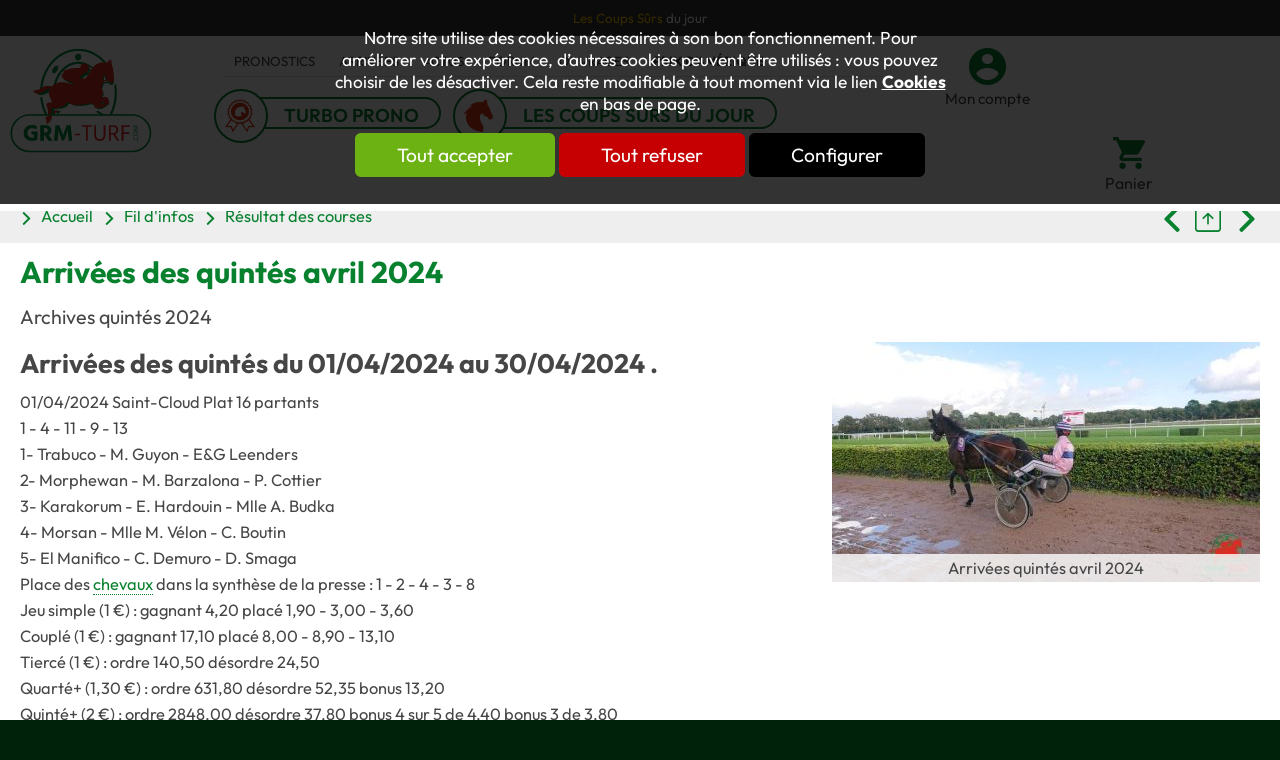

--- FILE ---
content_type: text/html; charset=utf-8
request_url: https://www.grm-turf.com/Le-Turf/turf-pmu-partants-pronostics/course-arrivee-hippodrome-turf-trot-galop-obstacles/historique-des-rapports-des-quintes-i12757.html
body_size: 34687
content:
<!DOCTYPE html>
<html id="html_id" class="no-js" lang="fr-FR">
<head><title>R&eacute;sultat des courses, Arriv&eacute;es des quint&eacute;s avril 2024</title>
<meta http-equiv="Content-Type" content="text/html; charset=UTF-8" />
<meta name="description" content="Retrouvez les arriv&amp;eacute;es des quint&amp;eacute;s, les &amp;eacute;carts de la presse, les chevaux rep&amp;eacute;r&amp;eacute;s en avril 2024." />
<meta name="robots" content="index,follow,all" />
<meta name="author" content="GRM" />
<meta name="msvalidate.01" content="BAC0FB5E4ECD90FC5ACFC3C074528DFA" />
<meta name="viewport" content="width=device-width, initial-scale=1.0, user-scalable=yes" />
<meta name="theme-color" content="#07812e" />
<meta property="og:site_name" content="GRM" />
<meta property="og:title" content="Arriv&amp;eacute;es des quint&amp;eacute;s avril 2024" />
<meta property="og:type" content="website" />
<meta property="og:url" content="https://www.grm-turf.com/Le-Turf/turf-pmu-partants-pronostics/course-arrivee-hippodrome-turf-trot-galop-obstacles/historique-des-rapports-des-quintes-i12757.html" />
<meta property="og:description" content="
Archives quint&amp;eacute;s 2024
" />
<meta property="og:image" content="https://www.grm-turf.com/News/files/Info/image/medium/4351782cd92226c02856c94cc94aeafb.jpg" />
<meta property="twitter:card" content="summary" />
<meta property="twitter:widgets:csp" content="on" />
<meta property="twitter:title" content="Arriv&amp;eacute;es des quint&amp;eacute;s avril 2024" />
<meta property="twitter:url" content="https://www.grm-turf.com/Le-Turf/turf-pmu-partants-pronostics/course-arrivee-hippodrome-turf-trot-galop-obstacles/historique-des-rapports-des-quintes-i12757.html" />
<meta property="twitter:description" content="
Archives quint&amp;eacute;s 2024
" />
<meta property="twitter:image" content="https://www.grm-turf.com/News/files/Info/image/medium/4351782cd92226c02856c94cc94aeafb.jpg" />
<meta property="twitter:site" content="@GRMTurf" />
<meta property="twitter:creator" content="@GRMTurf" />
<link rel="stylesheet" href="/cache/css/99bcaa13fc25efb1421fdbeee2869bfa1731548429.css" type="text/css" media="all" /><link rel="preload" href="/cache/css/99bcaa13fc25efb1421fdbeee2869bfa1731548429_preload.css" as="style" onload="this.rel='stylesheet'" media="all" /><noscript><link rel="stylesheet" href="/cache/css/99bcaa13fc25efb1421fdbeee2869bfa1731548429_preload.css" type="text/css" media="all"></noscript><link rel="stylesheet" href="/cache/css/37b15c6fddcb2559f4ef6f8c790bf8321731548429.css" type="text/css" media="print" /> <link rel="alternate" type="application/rss+xml" title="GRM - News : Fil d&#039;infos" href="https://www.grm-turf.com/Le-Turf/rss,r43.xml" />
 <link rel="apple-touch-icon" href="/favicon.ico"><!-- Global site tag (gtag.js) - Google Analytics -->
<script async src="https://www.googletagmanager.com/gtag/js?id=G-MNYHV6BVXV"></script>
<script>
  window.dataLayer = window.dataLayer || [];
  function gtag(){dataLayer.push(arguments);}
gtag ('consent', 'default',
{
  'ad_storage': 'denied',
  'ad_user_data': 'denied',
  'ad_personalization': 'denied',
  'analytics_storage': 'denied',
  'functionality_storage': 'denied',
  'personalization_storage': 'denied',
  'security_storage': 'denied'
});
gtag ('consent', 'update',
{
  'ad_storage': 'granted',
  'ad_user_data': 'granted',
  'ad_personalization': 'granted',
  'analytics_storage': 'granted',
  'functionality_storage': 'granted',
  'personalization_storage': 'granted',
  'security_storage': 'granted'
});
  gtag('js', new Date());

  gtag('config', 'G-MNYHV6BVXV', {
    'anonymize_ip': true,
    'cookie_expires': 33696000,
  });
</script>
<link rel="preload" href="/styles/fonts/Tao/Tao.woff2?v=2024-11-06" as="font" type="font/woff2" crossorigin="anonymous"> <link rel="preload" href="/styles/fonts/GRM/GRM.woff2?v=2024-11-06" as="font" type="font/woff2" crossorigin="anonymous"> <link rel="preload" href="/styles/fonts/Outfit/outfit-webfont.woff2" as="font" type="font/woff2" crossorigin="anonymous"> <link rel="preload" href="/images/logo-GRM.png" as="image"><script type="application/ld+json">{
    "@context": "https://schema.org/",
    "@type": "WebPage",
    "breadcrumb": {
        "@type": "BreadcrumbList",
        "itemListElement": [
            {
                "@type": "ListItem",
                "item": {
                    "@type": "Thing",
                    "@id": "https://www.grm-turf.com/Le-Turf/turf-pmu-partants-pronostics/r43.html",
                    "name": "Fil d'infos",
                    "url": "https://www.grm-turf.com/Le-Turf/turf-pmu-partants-pronostics/r43.html"
                },
                "position": 1
            },
            {
                "@type": "ListItem",
                "item": {
                    "@type": "Thing",
                    "@id": "https://www.grm-turf.com/Le-Turf/turf-pmu-partants-pronostics/course-arrivee-hippodrome-turf-trot-galop-obstacles/r171.html",
                    "name": "R\u00e9sultat des courses",
                    "url": "https://www.grm-turf.com/Le-Turf/turf-pmu-partants-pronostics/course-arrivee-hippodrome-turf-trot-galop-obstacles/r171.html"
                },
                "position": 2
            },
            {
                "@type": "ListItem",
                "item": {
                    "@type": "Thing",
                    "@id": "https://www.grm-turf.com/Le-Turf/turf-pmu-partants-pronostics/course-arrivee-hippodrome-turf-trot-galop-obstacles/historique-des-rapports-des-quintes-i12757.html",
                    "name": "Arriv\u00e9es des quint\u00e9s avril 2024",
                    "url": "https://www.grm-turf.com/Le-Turf/turf-pmu-partants-pronostics/course-arrivee-hippodrome-turf-trot-galop-obstacles/historique-des-rapports-des-quintes-i12757.html"
                },
                "position": 3
            }
        ]
    },
    "mainEntity": {
        "@type": "Article",
        "articleBody": "\r\nArriv\u00e9es des quint\u00e9s du  01/04/2024  au  30/04/2024 .\r\n 01/04/2024 Saint-Cloud Plat 16 partants\r\n1 - 4 - 11 - 9 - 13    \r\n1- Trabuco            - M. Guyon            - E&amp;G Leenders               \r\n2- Morphewan          - M. Barzalona        - P. Cottier                 \r\n3- Karakorum          - E. Hardouin         - Mlle A. Budka              \r\n4- Morsan             - Mlle M. V\u00e9lon       - C. Boutin                  \r\n5- El Manifico        - C. Demuro           - D. Smaga                   \r\nPlace des chevaux dans la synth\u00e8se de la presse : 1 - 2 - 4 - 3 - 8 \r\nJeu simple (1 \u20ac) : gagnant 4,20 plac\u00e9 1,90 - 3,00 - 3,60 \r\nCoupl\u00e9 (1 \u20ac) : gagnant 17,10 plac\u00e9 8,00 - 8,90 - 13,10 \r\nTierc\u00e9 (1 \u20ac) : ordre 140,50 d\u00e9sordre 24,50 \r\nQuart\u00e9+ (1,30 \u20ac) : ordre 631,80 d\u00e9sordre 52,35 bonus 13,20 \r\nQuint\u00e9+ (2 \u20ac) : ordre 2848,00 d\u00e9sordre 37,80 bonus 4 sur 5 de 4,40 bonus 3 de 3,80 \r\n2sur4 (3 \u20ac) : 8,40 \r\nMulti (3 \u20ac) : 315,00 en 4 - 63,00 en 5 - 21,00 en 6 - 9,00 en 7\r\n\r\n 02/04/2024 Fontainebleau Plat 15 partants\r\n9 - 5 - 7 - 8 - 10     \r\n1- Aversa             - R. Thomas           - N. Caullery                \r\n2- Shehna             - Mlle M. V\u00e9lon       - S. Kobayashi               \r\n3- Terredeguerre      - M. Guyon            - M. Delcher-Sanchez         \r\n4- Sunday Fudge       - T. Piccone          - H.-A. Pantall              \r\n5- Sassica            - H. Boutin           - A. Suborics                \r\nPlace des chevaux dans la synth\u00e8se de la presse : 7 - 12 - 2 - 11 - 6 \r\nJeu simple (1 \u20ac) : gagnant 18,30 plac\u00e9 4,50 - 10,20 - 2,60 \r\nCoupl\u00e9 (1 \u20ac) : gagnant 193,20 plac\u00e9 48,90 - 19,00 - 38,80 \r\nTierc\u00e9 (1 \u20ac) : ordre 1796,00 d\u00e9sordre 238,30 \r\nQuart\u00e9+ (1,30 \u20ac) : ordre 8517,30 d\u00e9sordre 789,30 bonus 55,35 \r\nQuint\u00e9+ (2 \u20ac) : ordre 121932,80 d\u00e9sordre 2121,80 bonus 4 sur 5 de 22,20 bonus 3 de 16,60 \r\n2sur4 (3 \u20ac) : 69,60 \r\nMulti (3 \u20ac) : 2803,50 en 4 - 560,70 en 5 - 186,90 en 6 - 80,10 en 7\r\n\r\n 03/04/2024 Angers Trot attel\u00e9 16 partants\r\n6 - 10 - 5 - 2 - 3     \r\n1- Gr\u00e2ce du Digeon    - E. Raffin           - C. Dreux                   \r\n2- Horace du Goutier  - H. Monthul\u00e9         - S. Guarato                 \r\n3- H\u00e9radam\u00e8s          - D. Thomain          - C. Thomain                 \r\n4- Gybor Well         - J.-E. Abrivard      - M. Abrivard                \r\n5- Gloire du Perche   - V. Seguin           - V. Seguin                  \r\nPlace des chevaux dans la synth\u00e8se de la presse : 3 - 2 - 4 - 7 - 11 \r\nJeu simple (1 \u20ac) : gagnant 6,20 plac\u00e9 2,10 - 2,10 - 2,70 \r\nCoupl\u00e9 (1 \u20ac) : gagnant 12,30 plac\u00e9 4,40 - 5,50 - 6,20 \r\nTierc\u00e9 (1 \u20ac) : ordre 84,20 d\u00e9sordre 13,80 \r\nQuart\u00e9+ (1,30 \u20ac) : ordre 465,15 d\u00e9sordre 40,05 bonus 3,30 \r\nQuint\u00e9+ (2 \u20ac) : ordre 29033,60 d\u00e9sordre 393,00 bonus 4 sur 5 de 3,60 bonus 3 de 2,40 \r\n2sur4 (3 \u20ac) : 10,20 \r\nMulti (3 \u20ac) : 220,50 en 4 - 44,10 en 5 - 14,70 en 6 - 6,30 en 7\r\n\r\n 04/04/2024 Chantilly Plat 16 partants\r\n15 - 5 - 2 - 11 - 7    \r\n1- Snuggles           - C. Belmont          - M. Andriantsoa Ratsimihah  \r\n2- Woot City          - S. Pasquier         - F. Chappet                 \r\n3- Mandalorian        - T. Piccone          - R. Avial-Lopez             \r\n4- Mykiss             - A. Lemaitre         - G. Batistic                \r\n5- Kar Vert           - R. Mangione         - M.-F. Weissmeier           \r\nPlace des chevaux dans la synth\u00e8se de la presse : 9 - 1 - 5 - 7 - 12 \r\nJeu simple (1 \u20ac) : gagnant 18,30 plac\u00e9 4,60 - 1,80 - 4,00 \r\nCoupl\u00e9 (1 \u20ac) : gagnant 27,80 plac\u00e9 10,60 - 34,40 - 9,70 \r\nTierc\u00e9 (1 \u20ac) : ordre 851,40 d\u00e9sordre 97,20 \r\nQuart\u00e9+ (1,30 \u20ac) : ordre 2601,90 d\u00e9sordre 126,00 bonus 25,20 \r\nQuint\u00e9+ (2 \u20ac) : ordre 0,00 d\u00e9sordre 734,20 bonus 4 sur 5 de 11,40 bonus 3 de 9,20 \r\n2sur4 (3 \u20ac) : 11,70 \r\nMulti (3 \u20ac) : 598,50 en 4 - 119,70 en 5 - 39,90 en 6 - 17,10 en 7\r\n\r\n 05/04/2024 Vincennes Trot attel\u00e9 16 partants\r\n8 - 11 - 12 - 2 - 13   \r\n1- H\u00e9raldique         - Y. Lebourgeois      - Mlle I. Klappe             \r\n2- Haitian Fight Song - B. Rochard          - H. Le Bec                  \r\n3- Filou de Larr\u00e9     - D. Thomain          - S. Roger                   \r\n4- Golden Grace       - L. Abrivard         - J.-P. Raffegeau            \r\n5- Hidden Texas       - M. Mottier          - M. Mottier                 \r\nPlace des chevaux dans la synth\u00e8se de la presse : 3 - 2 - 12 - 11 - 4 \r\nJeu simple (1 \u20ac) : gagnant 6,10 plac\u00e9 2,10 - 2,30 - 5,10 \r\nCoupl\u00e9 (1 \u20ac) : gagnant 13,10 plac\u00e9 6,00 - 20,50 - 20,70 \r\nTierc\u00e9 (1 \u20ac) : ordre 227,30 d\u00e9sordre 39,80 \r\nQuart\u00e9+ (1,30 \u20ac) : ordre 4211,55 d\u00e9sordre 333,90 bonus 21,45 \r\nQuint\u00e9+ (2 \u20ac) : ordre 32162,20 d\u00e9sordre 450,60 bonus 4 sur 5 de 12,60 bonus 3 de 9,00 \r\n2sur4 (3 \u20ac) : 17,40 \r\nMulti (3 \u20ac) : 2016,00 en 4 - 403,20 en 5 - 134,40 en 6 - 57,60 en 7\r\n\r\n 06/04/2024 Vincennes Trot attel\u00e9 15 partants\r\n7 - 6 - 15 - 5 - 12    \r\n1- Usain T\u00f6ll         - B. Rochard          - V. Ciotola                 \r\n2- Gamay de l'Iton    - F. Lagadeuc         - H. Levesque                \r\n3- Hooker Berry       - N. Bazire           - F. Leblanc                 \r\n4- Bilo Jepson        - M. Abrivard         - V. Ciotola                 \r\n5- Hokkaido Jiel      - D. Thomain          - J.-L. Dersoir              \r\nPlace des chevaux dans la synth\u00e8se de la presse : 5 - 7 - 4 - 6 - 3 \r\nJeu simple (1 \u20ac) : gagnant 12,60 plac\u00e9 3,40 - 4,30 - 3,30 \r\nCoupl\u00e9 (1 \u20ac) : gagnant 35,30 plac\u00e9 10,70 - 11,10 - 14,90 \r\nTierc\u00e9 (1 \u20ac) : ordre 534,50 d\u00e9sordre 84,30 \r\nQuart\u00e9+ (1,30 \u20ac) : ordre 3401,70 d\u00e9sordre 244,35 bonus 19,50 \r\nQuint\u00e9+ (2 \u20ac) : ordre 31893,00 d\u00e9sordre 265,60 bonus 4 sur 5 de 6,80 bonus 3 de 5,40 \r\n2sur4 (3 \u20ac) : 27,00 \r\nMulti (3 \u20ac) : 724,50 en 4 - 144,90 en 5 - 48,30 en 6 - 20,70 en 7\r\n\r\n 07/04/2024 Longchamp Plat 17 partants\r\n17 - 9 - 3 - 4 - 1     \r\n1- Etatique           - E. Hardouin         - A. De Watrigant            \r\n2- Short Final        - Mlle L. Grosso      - S. Kobayashi               \r\n3- Half Half          - C. Demuro           - D. Smaga                   \r\n4- Kendly             - R. Mangione         - P. Sogorb                  \r\n5- Lanaken            - A. Pouchin          - E. Libaud                  \r\nPlace des chevaux dans la synth\u00e8se de la presse : 4 - 7 - 3 - 12 - 1 \r\nJeu simple (1 \u20ac) : gagnant 9,90 plac\u00e9 3,00 - 2,60 - 2,60 \r\nCoupl\u00e9 (1 \u20ac) : gagnant 41,30 plac\u00e9 14,20 - 14,80 - 14,90 \r\nTierc\u00e9 (1 \u20ac) : ordre 345,60 d\u00e9sordre 57,40 \r\nQuart\u00e9+ (1,30 \u20ac) : ordre 8704,80 d\u00e9sordre 717,75 bonus 21,90 \r\nQuint\u00e9+ (2 \u20ac) : ordre 53157,00 d\u00e9sordre 457,80 bonus 4 sur 5 de 10,60 bonus 3 de 8,60 \r\n2sur4 (3 \u20ac) : 33,00 \r\nMulti (3 \u20ac) : 2898,00 en 4 - 579,60 en 5 - 193,20 en 6 - 82,80 en 7\r\n\r\n 08/04/2024 Compi\u00e8gne Steeple-Chase 16 partants\r\n6 - 16 - 10 - 8 - 13   \r\n1- Glasgow du Berlais - K. Dubourg          - Lageneste &amp; Macaire        \r\n2- Inside Montlioux   - L. Philipperon      - B. Beaunez                 \r\n3- Hupeca de Thaix    - R. Mayeur           - E. Grall                   \r\n4- Galop du Large     - J. Charron          - P.&amp; C. Peltier             \r\n5- Hedenn Bihou\u00e9      - T. Beaurain         - E. Grall                   \r\nPlace des chevaux dans la synth\u00e8se de la presse : 1 - 13 - 3 - 5 - 7 \r\nJeu simple (1 \u20ac) : gagnant 0,00 plac\u00e9 0,00 - 0,00 - 0,00 \r\nCoupl\u00e9 (1 \u20ac) : gagnant 0,00 plac\u00e9 0,00 - 0,00 - 0,00 \r\nTierc\u00e9 (1 \u20ac) : ordre 0,00 d\u00e9sordre 0,00 \r\nQuart\u00e9+ (1,30 \u20ac) : ordre 0,00 d\u00e9sordre 0,00 bonus 0,00 \r\nQuint\u00e9+ (2 \u20ac) : ordre 0,00 d\u00e9sordre 0,00 bonus 4 sur 5 de 0,00 bonus 3 de 0,00 \r\n2sur4 (3 \u20ac) : 0,00 \r\nMulti (3 \u20ac) : 0,00 en 4 - 0,00 en 5 - 0,00 en 6 - 0,00 en 7\r\n\r\n 09/04/2024 Deauville Plat 16 partants\r\n4 - 1 - 9 - 7 - 6      \r\n1- Speechman          - M. Guyon            - C. Laffon-Parias           \r\n2- Magellan           - M. Barzalona        - F.-H. Graffard             \r\n3- My Fancy           - A. Madamet          - P.&amp; J. Brandt              \r\n4- Bosioh             - C. Demuro           - N. Perret                  \r\n5- Just Light         - C. Berg\u00e9            - A. Cou\u00e9til                 \r\nPlace des chevaux dans la synth\u00e8se de la presse : 2 - 1 - 14 - 8 - 9 \r\nJeu simple (1 \u20ac) : gagnant 4,80 plac\u00e9 1,90 - 2,20 - 6,10 \r\nCoupl\u00e9 (1 \u20ac) : gagnant 12,00 plac\u00e9 6,40 - 24,00 - 39,20 \r\nTierc\u00e9 (1 \u20ac) : ordre 527,40 d\u00e9sordre 89,50 \r\nQuart\u00e9+ (1,30 \u20ac) : ordre 2571,90 d\u00e9sordre 244,20 bonus 36,45 \r\nQuint\u00e9+ (2 \u20ac) : ordre 55016,60 d\u00e9sordre 758,20 bonus 4 sur 5 de 18,40 bonus 3 de 13,80 \r\n2sur4 (3 \u20ac) : 15,90 \r\nMulti (3 \u20ac) : 1795,50 en 4 - 359,10 en 5 - 119,70 en 6 - 51,30 en 7\r\n\r\n 10/04/2024 Lyon-La Soie Trot attel\u00e9 16 partants\r\n8 - 10 - 13 - 11 - 7   \r\n1- Graal du Tr\u00e9sor    - M. Mottier          - M. Mottier                 \r\n2- Hymne du Gers      - N. Bazire           - J.-M. Bazire               \r\n3- Horchestro         - D. B\u00e9kaert          - G.-R. Huguet               \r\n4- Faredgio Menuet    - W. Bigeon           - W. Bigeon                  \r\n5- Harry Carisaie     - B. Rochard          - J.-E. Thuet                \r\nPlace des chevaux dans la synth\u00e8se de la presse : 6 - 1 - 5 - 7 - 4 \r\nJeu simple (1 \u20ac) : gagnant 14,80 plac\u00e9 3,30 - 1,80 - 2,40 \r\nCoupl\u00e9 (1 \u20ac) : gagnant 29,10 plac\u00e9 9,30 - 12,40 - 6,50 \r\nTierc\u00e9 (1 \u20ac) : ordre 186,40 d\u00e9sordre 28,40 \r\nQuart\u00e9+ (1,30 \u20ac) : ordre 960,90 d\u00e9sordre 64,80 bonus 9,00 \r\nQuint\u00e9+ (2 \u20ac) : ordre 8509,40 d\u00e9sordre 70,80 bonus 4 sur 5 de 3,40 bonus 3 de 3,00 \r\n2sur4 (3 \u20ac) : 15,30 \r\nMulti (3 \u20ac) : 283,50 en 4 - 56,70 en 5 - 18,90 en 6 - 8,10 en 7\r\n\r\n 11/04/2024 Auteuil Haies 16 partants\r\n9 - 1 - 12 - 11 - 13   \r\n1- Six One            - Mlle C. Prichard    - F. Nicolle                 \r\n2- Alentejo           - B. Le Clerc         - Lageneste &amp; Macaire        \r\n3- Mamix's Passion    - G. Meunier          - Y. Fouin                   \r\n4- Giacosa            - C. Lefebvre         - Mme S. Leech               \r\n5- One Story          - N. Gauffenic        - Mlle AS. Pacault           \r\nPlace des chevaux dans la synth\u00e8se de la presse : 4 - 1 - 2 - 15 - 9 \r\nJeu simple (1 \u20ac) : gagnant 8,90 plac\u00e9 2,30 - 2,20 - 1,60 \r\nCoupl\u00e9 (1 \u20ac) : gagnant 22,90 plac\u00e9 5,90 - 4,30 - 3,70 \r\nTierc\u00e9 (1 \u20ac) : ordre 82,40 d\u00e9sordre 11,80 \r\nQuart\u00e9+ (1,30 \u20ac) : ordre 2192,55 d\u00e9sordre 90,90 bonus 3,45 \r\nQuint\u00e9+ (2 \u20ac) : ordre 11614,20 d\u00e9sordre 112,00 bonus 4 sur 5 de 2,80 bonus 3 de 2,20 \r\n2sur4 (3 \u20ac) : 6,60 \r\nMulti (3 \u20ac) : 567,00 en 4 - 113,40 en 5 - 37,80 en 6 - 16,20 en 7\r\n\r\n 12/04/2024 Vincennes Trot attel\u00e9 16 partants\r\n8 - 14 - 9 - 5 - 4     \r\n1- Working Class Hero - M. Mottier          - J. Westholm                \r\n2- Je R\u00eave du Bois    - M. Abrivard         - J. Bruneau                 \r\n3- Joost d'Ol\u00e9ron     - P.-P. Ploquin       - F. Souloy                  \r\n4- Destino Dj         - G. Gelormini        - H.-E. Bondo                \r\n5- Junkie             - T. Levesque         - P. Levesque                \r\nPlace des chevaux dans la synth\u00e8se de la presse : 2 - 1 - 4 - 6 - 14 \r\nJeu simple (1 \u20ac) : gagnant 8,90 plac\u00e9 2,30 - 1,50 - 2,30 \r\nCoupl\u00e9 (1 \u20ac) : gagnant 11,50 plac\u00e9 4,40 - 7,30 - 5,20 \r\nTierc\u00e9 (1 \u20ac) : ordre 77,20 d\u00e9sordre 12,30 \r\nQuart\u00e9+ (1,30 \u20ac) : ordre 304,35 d\u00e9sordre 25,20 bonus 4,65 \r\nQuint\u00e9+ (2 \u20ac) : ordre 17732,00 d\u00e9sordre 214,80 bonus 4 sur 5 de 4,00 bonus 3 de 3,00 \r\n2sur4 (3 \u20ac) : 7,50 \r\nMulti (3 \u20ac) : 157,50 en 4 - 31,50 en 5 - 10,50 en 6 - 4,50 en 7\r\n\r\n 13/04/2024 Vincennes Trot attel\u00e9 16 partants\r\n10 - 9 - 11 - 1 - 5    \r\n1- Jewelcandle Fac    - D. Bonne            - D. Bonne                   \r\n2- Joconde Sibey      - L. Baudouin         - J.-M. Baudouin             \r\n3- Jeegha Pride       - Th\u00e9o Duvaldestin    - T. Duvaldestin             \r\n4- Jasmine de Vau     - E. Raffin           - C. Dreux                   \r\n5- Jain Mab           - A. Barrier          - A. Buisson                 \r\nPlace des chevaux dans la synth\u00e8se de la presse : 8 - 2 - 5 - 9 - 11 \r\nJeu simple (1 \u20ac) : gagnant 23,00 plac\u00e9 5,20 - 1,80 - 2,90 \r\nCoupl\u00e9 (1 \u20ac) : gagnant 52,40 plac\u00e9 15,20 - 19,10 - 7,80 \r\nTierc\u00e9 (1 \u20ac) : ordre 350,90 d\u00e9sordre 56,30 \r\nQuart\u00e9+ (1,30 \u20ac) : ordre 4438,80 d\u00e9sordre 249,30 bonus 19,05 \r\nQuint\u00e9+ (2 \u20ac) : ordre 0,00 d\u00e9sordre 1320,20 bonus 4 sur 5 de 11,00 bonus 3 de 8,00 \r\n2sur4 (3 \u20ac) : 22,50 \r\nMulti (3 \u20ac) : 1165,50 en 4 - 233,10 en 5 - 77,70 en 6 - 33,30 en 7\r\n\r\n 14/04/2024 Longchamp Plat 16 partants\r\n2 - 15 - 14 - 16 - 11  \r\n1- Bullace            - C. Soumillon        - Lerner                     \r\n2- Lingotto           - R. Thomas           - Lerner                     \r\n3- Pandia Selene      - T. Piccone          - H.-A. Pantall              \r\n4- Max Verst          - M. Barzalona        - R. Fradet                  \r\n5- Cosmo Beau         - A. Lemaitre         - S. C\u00e9rulis                 \r\nPlace des chevaux dans la synth\u00e8se de la presse : 2 - 9 - 13 - 14 - 5 \r\nJeu simple (1 \u20ac) : gagnant 10,80 plac\u00e9 3,60 - 3,80 - 10,00 \r\nCoupl\u00e9 (1 \u20ac) : gagnant 74,20 plac\u00e9 33,90 - 75,00 - 72,20 \r\nTierc\u00e9 (1 \u20ac) : ordre 2032,30 d\u00e9sordre 350,90 \r\nQuart\u00e9+ (1,30 \u20ac) : ordre 9743,10 d\u00e9sordre 847,20 bonus 100,20 \r\nQuint\u00e9+ (2 \u20ac) : ordre 0,00 d\u00e9sordre 11521,20 bonus 4 sur 5 de 50,80 bonus 3 de 39,20 \r\n2sur4 (3 \u20ac) : 85,50 \r\nMulti (3 \u20ac) : 9702,00 en 4 - 1940,40 en 5 - 646,80 en 6 - 277,20 en 7\r\n\r\n 15/04/2024 Chantilly Plat 16 partants\r\n12 - 10 - 2 - 4 - 15   \r\n1- Wild West          - C. Soumillon        - M. Delcher-Sanchez         \r\n2- Whistle and Flute  - H. Journiac         - H. De Nicolay              \r\n3- Purest Time        - S. Pasquier         - M. Delcher-Sanchez         \r\n4- Denver Chop        - A. Crastus          - O. De Montzey              \r\n5- Sister of Love     - C. Demuro           - M. Guarnieri               \r\nPlace des chevaux dans la synth\u00e8se de la presse : 2 - 13 - 6 - 5 - 8 \r\nJeu simple (1 \u20ac) : gagnant 8,00 plac\u00e9 2,70 - 9,10 - 4,50 \r\nCoupl\u00e9 (1 \u20ac) : gagnant 166,70 plac\u00e9 41,70 - 15,80 - 40,60 \r\nTierc\u00e9 (1 \u20ac) : ordre 1277,70 d\u00e9sordre 205,80 \r\nQuart\u00e9+ (1,30 \u20ac) : ordre 0,00 d\u00e9sordre 899,85 bonus 67,95 \r\nQuint\u00e9+ (2 \u20ac) : ordre 119883,20 d\u00e9sordre 2074,60 bonus 4 sur 5 de 26,00 bonus 3 de 20,40 \r\n2sur4 (3 \u20ac) : 40,80 \r\nMulti (3 \u20ac) : 3339,00 en 4 - 667,80 en 5 - 222,60 en 6 - 95,40 en 7\r\n\r\n 16/04/2024 Auteuil Haies 15 partants\r\n11 - 7 - 12 - 1 - 8    \r\n1- Juste Raise        - J. Charron          - Y. Fouin                   \r\n2- Happy Harry        - A. Zuliani          - M. Seror                   \r\n3- Jumper Baie        - K. Nabet            - R. Schmidlin               \r\n4- You For Me         - T. Dumouch          - Gab. Leenders              \r\n5- Kamyador           - T. Andrieux         - Y. Fouin                   \r\nPlace des chevaux dans la synth\u00e8se de la presse : 12 - 2 - 14 - 5 - 6 \r\nJeu simple (1 \u20ac) : gagnant 18,10 plac\u00e9 4,90 - 2,60 - 10,10 \r\nCoupl\u00e9 (1 \u20ac) : gagnant 41,30 plac\u00e9 21,30 - 109,50 - 58,50 \r\nTierc\u00e9 (1 \u20ac) : ordre 3474,60 d\u00e9sordre 567,40 \r\nQuart\u00e9+ (1,30 \u20ac) : ordre 0,00 d\u00e9sordre 2816,10 bonus 144,30 \r\nQuint\u00e9+ (2 \u20ac) : ordre 0,00 d\u00e9sordre 6423,60 bonus 4 sur 5 de 29,60 bonus 3 de 23,40 \r\n2sur4 (3 \u20ac) : 54,60 \r\nMulti (3 \u20ac) : 0,00 en 4 - 0,00 en 5 - 564,90 en 6 - 242,10 en 7\r\n\r\n 17/04/2024 Reims Trot attel\u00e9 16 partants\r\n15 - 5 - 9 - 10 - 11   \r\n1- Hedic Gema         - B. Rochard          - M. Sassier                 \r\n2- Hailey d'Ourville  - A. Collette         - Mme V. Moquet              \r\n3- En Choeur Ferfay   - C. Parys            - C. Parys                   \r\n4- Horace des Champs  - J.-C. Piton         - Mlle M. Gibon              \r\n5- H\u00e9lencio           - F. Ouvrie           - A. Vanberghen              \r\nPlace des chevaux dans la synth\u00e8se de la presse : 1 - 4 - 9 - 10 - 7 \r\nJeu simple (1 \u20ac) : gagnant 2,40 plac\u00e9 1,60 - 2,70 - 7,10 \r\nCoupl\u00e9 (1 \u20ac) : gagnant 10,30 plac\u00e9 6,90 - 14,20 - 24,30 \r\nTierc\u00e9 (1 \u20ac) : ordre 204,50 d\u00e9sordre 35,40 \r\nQuart\u00e9+ (1,30 \u20ac) : ordre 1312,95 d\u00e9sordre 116,10 bonus 20,55 \r\nQuint\u00e9+ (2 \u20ac) : ordre 8244,60 d\u00e9sordre 114,20 bonus 4 sur 5 de 7,60 bonus 3 de 6,00 \r\n2sur4 (3 \u20ac) : 14,10 \r\nMulti (3 \u20ac) : 693,00 en 4 - 138,60 en 5 - 46,20 en 6 - 19,80 en 7\r\n\r\n 18/04/2024 Longchamp Plat 16 partants\r\n15 - 1 - 11 - 16 - 5   \r\n1- Koslovka           - C. Demuro           - P.&amp; J. Brandt              \r\n2- Dance Sioux        - C. Soumillon        - P. Bary                    \r\n3- The Cat's          - M. Barzalona        - Y. Barberot                \r\n4- L'Ard\u00e9choise       - R. Thomas           - Lerner                     \r\n5- Ali                - S. Ruis             - P.&amp; J. Brandt              \r\nPlace des chevaux dans la synth\u00e8se de la presse : 7 - 2 - 6 - 1 - 13 \r\nJeu simple (1 \u20ac) : gagnant 14,00 plac\u00e9 3,60 - 3,10 - 4,90 \r\nCoupl\u00e9 (1 \u20ac) : gagnant 63,30 plac\u00e9 20,60 - 23,80 - 17,10 \r\nTierc\u00e9 (1 \u20ac) : ordre 957,80 d\u00e9sordre 112,00 \r\nQuart\u00e9+ (1,30 \u20ac) : ordre 3031,65 d\u00e9sordre 135,60 bonus 35,25 \r\nQuint\u00e9+ (2 \u20ac) : ordre 32476,80 d\u00e9sordre 360,00 bonus 4 sur 5 de 8,40 bonus 3 de 7,00 \r\n2sur4 (3 \u20ac) : 10,50 \r\nMulti (3 \u20ac) : 441,00 en 4 - 88,20 en 5 - 29,40 en 6 - 12,60 en 7\r\n\r\n 19/04/2024 Vincennes Trot attel\u00e9 13 partants\r\n6 - 3 - 1 - 7 - 11     \r\n1- Ister Man          - J. Cuoq             - J. Cuoq                    \r\n2- Herm\u00e8s Ludois      - B. Rochard          - S. Bourlier                \r\n3- Ilaya              - Y. Lebourgeois      - C. Raimbaud                \r\n4- Holly d'Echal      - E. Raffin           - EM. Fournier               \r\n5- Ivoire Prestance   - G. Gelormini        - P. Hillen                  \r\nPlace des chevaux dans la synth\u00e8se de la presse : 1 - 9 - 3 - 7 - 12 \r\nJeu simple (1 \u20ac) : gagnant 2,80 plac\u00e9 1,40 - 2,50 - 1,90 \r\nCoupl\u00e9 (1 \u20ac) : gagnant 23,50 plac\u00e9 7,40 - 4,00 - 8,60 \r\nTierc\u00e9 (1 \u20ac) : ordre 103,10 d\u00e9sordre 17,00 \r\nQuart\u00e9+ (1,30 \u20ac) : ordre 485,70 d\u00e9sordre 37,35 bonus 6,75 \r\nQuint\u00e9+ (2 \u20ac) : ordre 13220,80 d\u00e9sordre 172,80 bonus 4 sur 5 de 5,20 bonus 3 de 3,80 \r\n2sur4 (3 \u20ac) : 8,40 \r\nMulti (3 \u20ac) : 256,50 en 4 - 51,30 en 5 - 17,10 en 6 - 0,00 en 7\r\n\r\n 20/04/2024 Enghien Trot attel\u00e9 16 partants\r\n13 - 8 - 5 - 14 - 7    \r\n1- Fonzy d'H\u00e9ripr\u00e9    - M. Abrivard         - L.-C. Abrivard             \r\n2- Belzebu'jet        - G. Gelormini        - H.-E. Bondo                \r\n3- Fashion Touch      - P.-P. Ploquin       - P.-L. Desaunette           \r\n4- Gold Mencourt      - A. Collette         - N. Binet                   \r\n5- Here We Go         - J. Dubois           - J. Dubois                  \r\nPlace des chevaux dans la synth\u00e8se de la presse : 11 - 7 - 10 - 13 - 4 \r\nJeu simple (1 \u20ac) : gagnant 26,20 plac\u00e9 6,70 - 5,40 - 12,10 \r\nCoupl\u00e9 (1 \u20ac) : gagnant 140,60 plac\u00e9 66,30 - 125,30 - 92,40 \r\nTierc\u00e9 (1 \u20ac) : ordre 3468,70 d\u00e9sordre 564,60 \r\nQuart\u00e9+ (1,30 \u20ac) : ordre 0,00 d\u00e9sordre 14724,90 bonus 188,25 \r\nQuint\u00e9+ (2 \u20ac) : ordre 0,00 d\u00e9sordre 15687,60 bonus 4 sur 5 de 78,20 bonus 3 de 56,40 \r\n2sur4 (3 \u20ac) : 318,00 \r\nMulti (3 \u20ac) : 0,00 en 4 - 4958,10 en 5 - 1652,70 en 6 - 708,30 en 7\r\n\r\n 21/04/2024 Auteuil Steeple-Chase 17 partants\r\n12 - 11 - 9 - 5 - 17   \r\n1- Hasard de Brion    - J. Reveley          - Mme M. Scandella-Lacaille  \r\n2- Showly             - G. Masure           - A. Chaill\u00e9-Chaill\u00e9         \r\n3- Indian de Gascogne - N. Gauffenic        - H. Merienne                \r\n4- Le Listrac         - A. Zuliani          - F. Nicolle                 \r\n5- Harry Conti        - W. Lajon            - J. Delaunay                \r\nPlace des chevaux dans la synth\u00e8se de la presse : 12 - 3 - 17 - 5 - 4 \r\nJeu simple (1 \u20ac) : gagnant 19,60 plac\u00e9 6,70 - 4,00 - 7,40 \r\nCoupl\u00e9 (1 \u20ac) : gagnant 193,30 plac\u00e9 63,00 - 86,60 - 54,30 \r\nTierc\u00e9 (1 \u20ac) : ordre 4262,80 d\u00e9sordre 683,80 \r\nQuart\u00e9+ (1,30 \u20ac) : ordre 0,00 d\u00e9sordre 2051,25 bonus 252,00 \r\nQuint\u00e9+ (2 \u20ac) : ordre 0,00 d\u00e9sordre 14403,20 bonus 4 sur 5 de 56,40 bonus 3 de 43,40 \r\n2sur4 (3 \u20ac) : 87,60 \r\nMulti (3 \u20ac) : 6930,00 en 4 - 1386,00 en 5 - 462,00 en 6 - 198,00 en 7\r\n\r\n 22/04/2024 Bordeaux-le-Bouscat Plat 16 partants\r\n12 - 5 - 10 - 2 - 7    \r\n1- Royaumont          - C. Demuro           - F. Chappet                 \r\n2- Bevan              - G. Guedj-Gay        - L. Gadbin                  \r\n3- Morphewan          - M. Grandin          - P. Cottier                 \r\n4- Swiss Bank         - A. Gavilan          - O. De Montzey              \r\n5- Mr Cassiope        - M. Guyon            - H.-A. Pantall              \r\nPlace des chevaux dans la synth\u00e8se de la presse : 6 - 4 - 1 - 9 - 8 \r\nJeu simple (1 \u20ac) : gagnant 17,20 plac\u00e9 4,10 - 3,10 - 1,80 \r\nCoupl\u00e9 (1 \u20ac) : gagnant 77,50 plac\u00e9 18,60 - 14,90 - 10,00 \r\nTierc\u00e9 (1 \u20ac) : ordre 402,00 d\u00e9sordre 61,30 \r\nQuart\u00e9+ (1,30 \u20ac) : ordre 2103,00 d\u00e9sordre 167,55 bonus 19,50 \r\nQuint\u00e9+ (2 \u20ac) : ordre 32824,40 d\u00e9sordre 369,60 bonus 4 sur 5 de 9,20 bonus 3 de 7,40 \r\n2sur4 (3 \u20ac) : 21,30 \r\nMulti (3 \u20ac) : 1197,00 en 4 - 239,40 en 5 - 79,80 en 6 - 34,20 en 7\r\n\r\n 23/04/2024 Compi\u00e8gne Haies 16 partants\r\n1 - 7 - 11 - 16 - 8    \r\n1- Ella Duchic        - B. Le Clerc         - F. Bellem\u00e8re               \r\n2- Blissimo           - N. Gauffenic        - N.George &amp; A.Zetterholm    \r\n3- Magic Flight       - F. De Giles         - J-Ph. Dubois               \r\n4- King Saint         - N. Ferreira         - S. Dehez                   \r\n5- Magma Dodville     - J. Reveley          - D. Sourdeau de Beauregard  \r\nPlace des chevaux dans la synth\u00e8se de la presse : 13 - 7 - 10 - 15 - 4 \r\nJeu simple (1 \u20ac) : gagnant 58,00 plac\u00e9 16,80 - 7,00 - 8,80 \r\nCoupl\u00e9 (1 \u20ac) : gagnant 261,00 plac\u00e9 103,50 - 115,30 - 59,10 \r\nTierc\u00e9 (1 \u20ac) : ordre 4210,90 d\u00e9sordre 723,60 \r\nQuart\u00e9+ (1,30 \u20ac) : ordre 0,00 d\u00e9sordre 10491,00 bonus 280,50 \r\nQuint\u00e9+ (2 \u20ac) : ordre 0,00 d\u00e9sordre 15526,00 bonus 4 sur 5 de 91,60 bonus 3 de 65,20 \r\n2sur4 (3 \u20ac) : 273,60 \r\nMulti (3 \u20ac) : 0,00 en 4 - 0,00 en 5 - 2748,90 en 6 - 1178,10 en 7\r\n\r\n 24/04/2024 Cordemais Trot attel\u00e9 16 partants\r\n5 - 11 - 2 - 1 - 10    \r\n1- Igrec de Celland   - D. Thomain          - C. Jariel                  \r\n2- Ibiki de Houelle   - E. Raffin           - F. Leblanc                 \r\n3- Goal Star          - Y. Lebourgeois      - D. Locqueneux              \r\n4- Hold Up du Digeon  - P.-P. Ploquin       - T. Raffegeau               \r\n5- Have a Dream       - M. Abrivard         - M. Abrivard                \r\nPlace des chevaux dans la synth\u00e8se de la presse : 2 - 1 - 3 - 7 - 5 \r\nJeu simple (1 \u20ac) : gagnant 4,00 plac\u00e9 1,30 - 1,40 - 1,60 \r\nCoupl\u00e9 (1 \u20ac) : gagnant 5,70 plac\u00e9 2,60 - 3,00 - 3,60 \r\nTierc\u00e9 (1 \u20ac) : ordre 23,50 d\u00e9sordre 4,00 \r\nQuart\u00e9+ (1,30 \u20ac) : ordre 116,40 d\u00e9sordre 10,80 bonus 2,25 \r\nQuint\u00e9+ (2 \u20ac) : ordre 1688,20 d\u00e9sordre 657,20 bonus 4 sur 5 de 2,20 bonus 3 de 2,20 \r\n2sur4 (3 \u20ac) : 4,80 \r\nMulti (3 \u20ac) : 126,00 en 4 - 25,20 en 5 - 8,40 en 6 - 3,60 en 7\r\n\r\n 25/04/2024 Longchamp Plat 16 partants\r\n14 - 4 - 15 - 6 - 3    \r\n1- Looking At Me      - M. Barzalona        - P. De Chevigny             \r\n2- Centorina          - C. Soumillon        - Mlle L. Pontoir            \r\n3- Cheek To Cheek     - H. Besnier          - E. Monfort                 \r\n4- Giraffe            - M. Grandin          - P. Cottier                 \r\n5- Snuggles           - A. Pouchin          - M. Andriantsoa Ratsimihah  \r\nPlace des chevaux dans la synth\u00e8se de la presse : 1 - 9 - 15 - 2 - 10 \r\nJeu simple (1 \u20ac) : gagnant 4,90 plac\u00e9 2,30 - 5,00 - 7,10 \r\nCoupl\u00e9 (1 \u20ac) : gagnant 38,70 plac\u00e9 16,10 - 29,00 - 85,20 \r\nTierc\u00e9 (1 \u20ac) : ordre 1239,80 d\u00e9sordre 216,60 \r\nQuart\u00e9+ (1,30 \u20ac) : ordre 0,00 d\u00e9sordre 1055,40 bonus 149,25 \r\nQuint\u00e9+ (2 \u20ac) : ordre 0,00 d\u00e9sordre 4843,40 bonus 4 sur 5 de 38,60 bonus 3 de 31,00 \r\n2sur4 (3 \u20ac) : 14,70 \r\nMulti (3 \u20ac) : 4851,00 en 4 - 970,20 en 5 - 323,40 en 6 - 138,60 en 7\r\n\r\n 26/04/2024 Vincennes Trot attel\u00e9 16 partants\r\n11 - 4 - 12 - 1 - 9    \r\n1- Gims du Plessis    - E. Raffin           - P. Boutin                  \r\n2- Gagneur            - F. Gence            - F. Gence                   \r\n3- Gaulth\u00e9ria         - G. Gelormini        - L. Roelens                 \r\n4- Hardi Crown        - Y. Lebourgeois      - D. Locqueneux              \r\n5- Hove Pont Vautier  - P.-P. Ploquin       - F. Souloy                  \r\nPlace des chevaux dans la synth\u00e8se de la presse : 2 - 10 - 9 - 3 - 7 \r\nJeu simple (1 \u20ac) : gagnant 5,20 plac\u00e9 2,20 - 7,00 - 3,40 \r\nCoupl\u00e9 (1 \u20ac) : gagnant 124,00 plac\u00e9 38,30 - 16,60 - 39,50 \r\nTierc\u00e9 (1 \u20ac) : ordre 712,50 d\u00e9sordre 122,60 \r\nQuart\u00e9+ (1,30 \u20ac) : ordre 6574,35 d\u00e9sordre 543,75 bonus 54,75 \r\nQuint\u00e9+ (2 \u20ac) : ordre 26873,20 d\u00e9sordre 361,40 bonus 4 sur 5 de 15,20 bonus 3 de 12,40 \r\n2sur4 (3 \u20ac) : 31,20 \r\nMulti (3 \u20ac) : 2394,00 en 4 - 478,80 en 5 - 159,60 en 6 - 68,40 en 7\r\n\r\n 27/04/2024 Auteuil Haies 18 partants\r\n1 - 4 - 14 - 16 - 6    \r\n1- Irish Vocation     - T. Andrieux         - Y. Fouin                   \r\n2- Alentejo           - B. Le Clerc         - Lageneste &amp; Macaire        \r\n3- Giacosa            - C. Lefebvre         - Mme S. Leech               \r\n4- Mamix's Passion    - G. Meunier          - Y. Fouin                   \r\n5- Air Commodore      - J. Reveley          - Mlle D. Mele               \r\nPlace des chevaux dans la synth\u00e8se de la presse : 3 - 2 - 7 - 4 - 10 \r\nJeu simple (1 \u20ac) : gagnant 9,40 plac\u00e9 3,20 - 3,80 - 5,70 \r\nCoupl\u00e9 (1 \u20ac) : gagnant 28,50 plac\u00e9 14,40 - 30,20 - 23,00 \r\nTierc\u00e9 (1 \u20ac) : ordre 94,70 d\u00e9sordre 0,00 \r\nQuart\u00e9+ (1,30 \u20ac) : ordre 2034,30 d\u00e9sordre 172,80 bonus 34,80 \r\nQuint\u00e9+ (2 \u20ac) : ordre 24434,80 d\u00e9sordre 278,00 bonus 4 sur 5 de 11,20 bonus 3 de 9,20 \r\n2sur4 (3 \u20ac) : 16,20 \r\nMulti (3 \u20ac) : 724,50 en 4 - 144,90 en 5 - 48,30 en 6 - 20,70 en 7\r\n\r\n 28/04/2024 Longchamp Plat 16 partants\r\n4 - 9 - 14 - 7 - 2     \r\n1- Apax               - A. Lemaitre         - M. Nigge                   \r\n2- Royal Shake        - S. Pasquier         - M. Delzangles              \r\n3- Freja              - A. Pouchin          - F. Chappet                 \r\n4- Torpen             - H. Besnier          - R. Schoof                  \r\n5- Kendly             - R. Mangione         - P. Sogorb                  \r\nPlace des chevaux dans la synth\u00e8se de la presse : 9 - 5 - 10 - 13 - 1 \r\nJeu simple (1 \u20ac) : gagnant 14,80 plac\u00e9 4,80 - 3,50 - 4,80 \r\nCoupl\u00e9 (1 \u20ac) : gagnant 52,20 plac\u00e9 19,20 - 24,40 - 21,20 \r\nTierc\u00e9 (1 \u20ac) : ordre 741,80 d\u00e9sordre 123,20 \r\nQuart\u00e9+ (1,30 \u20ac) : ordre 7967,25 d\u00e9sordre 610,80 bonus 35,70 \r\nQuint\u00e9+ (2 \u20ac) : ordre 0,00 d\u00e9sordre 1002,00 bonus 4 sur 5 de 13,20 bonus 3 de 10,80 \r\n2sur4 (3 \u20ac) : 47,10 \r\nMulti (3 \u20ac) : 4189,50 en 4 - 837,90 en 5 - 279,30 en 6 - 119,70 en 7\r\n\r\n 29/04/2024 Chantilly Plat 16 partants\r\n1 - 14 - 10 - 11 - 5   \r\n1- Chartwell          - R. Thomas           - Lerner                     \r\n2- Starzo Fal         - C. Demuro           - M. Baratti                 \r\n3- Ganass             - G. Moss\u00e9            - H. Ghabri                  \r\n4- Fashion Grey       - T. Piccone          - H.-A. Pantall              \r\n5- M\u00e9autis            - I. Mendizabal       - Botti                      \r\nPlace des chevaux dans la synth\u00e8se de la presse : 5 - 8 - 15 - 6 - 4 \r\nJeu simple (1 \u20ac) : gagnant 8,80 plac\u00e9 3,20 - 5,60 - 8,10 \r\nCoupl\u00e9 (1 \u20ac) : gagnant 84,60 plac\u00e9 36,10 - 62,00 - 75,00 \r\nTierc\u00e9 (1 \u20ac) : ordre 2504,50 d\u00e9sordre 409,30 \r\nQuart\u00e9+ (1,30 \u20ac) : ordre 7150,95 d\u00e9sordre 638,70 bonus 109,50 \r\nQuint\u00e9+ (2 \u20ac) : ordre 0,00 d\u00e9sordre 2387,80 bonus 4 sur 5 de 29,60 bonus 3 de 24,40 \r\n2sur4 (3 \u20ac) : 49,20 \r\nMulti (3 \u20ac) : 4063,50 en 4 - 812,70 en 5 - 270,90 en 6 - 116,10 en 7\r\n\r\n 30/04/2024 Fontainebleau Plat 16 partants\r\n3 - 8 - 2 - 11 - 15    \r\n1- Bel et Bien        - A. Baron            - P. De Chevigny             \r\n2- Shelby             - G. Moss\u00e9            - M. Alonso Roldan           \r\n3- Deputy Ruler       - F. Veron            - Mme S. Gavilan             \r\n4- Tr\u00e8s Rock Women    - A. Madamet          - S. Smrczek                 \r\n5- Canouann           - S. Pasquier         - F.-H. Graffard             \r\nPlace des chevaux dans la synth\u00e8se de la presse : 7 - 12 - 11 - 15 - 2 \r\nJeu simple (1 \u20ac) : gagnant 10,90 plac\u00e9 4,70 - 7,90 - 12,20 \r\nCoupl\u00e9 (1 \u20ac) : gagnant 210,10 plac\u00e9 72,80 - 66,50 - 85,00 \r\nTierc\u00e9 (1 \u20ac) : ordre 3395,20 d\u00e9sordre 553,40 \r\nQuart\u00e9+ (1,30 \u20ac) : ordre 8498,25 d\u00e9sordre 802,35 bonus 109,20 \r\nQuint\u00e9+ (2 \u20ac) : ordre 61260,80 d\u00e9sordre 894,20 bonus 4 sur 5 de 49,40 bonus 3 de 38,40 \r\n2sur4 (3 \u20ac) : 184,50 \r\nMulti (3 \u20ac) : 6111,00 en 4 - 0,00 en 5 - 407,40 en 6 - 174,60 en 7\r\n\r\n Voici maintenant notre statistique sur les sorties des favoris de la presse dans le quint\u00e9.\r\nLa pr\u00e9sentation de la statistique vous permet facilement d'avoir une vue imm\u00e9diate de la forme, les \u00e9carts,etc.\r\nVoici la position dans la synth\u00e8se de la presse des gagnants lors des derniers quint\u00e9s :\r\n\r\n01/04/2024  1 \r\n02/04/2024  7 \r\n03/04/2024  3 \r\n04/04/2024  9 \r\n05/04/2024  3 \r\n06/04/2024  5 \r\n07/04/2024  4 \r\n08/04/2024  1 \r\n09/04/2024  2 \r\n10/04/2024  6 \r\n11/04/2024  4 \r\n12/04/2024  2 \r\n13/04/2024  8 \r\n14/04/2024  2 \r\n15/04/2024  2 \r\n16/04/2024 12 \r\n17/04/2024  1 \r\n18/04/2024  7 \r\n19/04/2024  1 \r\n20/04/2024 11 \r\n21/04/2024 12 \r\n22/04/2024  6 \r\n23/04/2024 13 \r\n24/04/2024  2 \r\n25/04/2024  1 \r\n26/04/2024  2 \r\n27/04/2024  3 \r\n28/04/2024  9 \r\n29/04/2024  5 \r\n30/04/2024  7 \r\n\r\nA la date du 30/04/2024 les \u00e9carts sont les suivants :\r\n\r\n1er : \u00e9cart   5 \r\n2\u00e8me : \u00e9cart   4 \r\n3\u00e8me : \u00e9cart   3 \r\n4\u00e8me : \u00e9cart  19 \r\n5\u00e8me : \u00e9cart   1 \r\n6\u00e8me : \u00e9cart   8 \r\n7\u00e8me : \u00e9cart   0 \r\n8\u00e8me : \u00e9cart  17 \r\n9\u00e8me : \u00e9cart   2 \r\n10\u00e8me : \u00e9cart  43 \r\n11\u00e8me : \u00e9cart  10 \r\n12\u00e8me : \u00e9cart   9 \r\n13\u00e8me : \u00e9cart   7 \r\n14\u00e8me : \u00e9cart  48 \r\n15\u00e8me : \u00e9cart  76 \r\n16\u00e8me : \u00e9cart 104 \r\n17\u00e8me : \u00e9cart 245 \r\n18\u00e8me : \u00e9cart 222 \r\n19\u00e8me : \u00e9cart  47 \r\n20\u00e8me : \u00e9cart   1 ",
        "articleSection": "R\u00e9sultat des courses",
        "abstract": "Archives quint\u00e9s 2024",
        "author": {
            "@type": "Person",
            "name": "GRM-Direction"
        },
        "dateCreated": "2024-04-30 17:40:18",
        "dateModified": "2024-04-30 17:40:18",
        "datePublished": "2024-04-30 17:40:18",
        "headline": "Arriv&eacute;es des quint&eacute;s avril 2024",
        "description": "\r\nArriv\u00e9es des quint\u00e9s du  01/04/2024  au  30/04/2024 .\r\n 01/04/2024 Saint-Cloud Plat 16 partants\r\n1 - 4 - 11 - 9 - 13    \r\n1- Trabuco            - M. Guyon            - E&amp;G Leenders               \r\n2- Morphewan          - M. Barzalona        - P. Cottier                 \r\n3- Karakorum          - E. Hardouin         - Mlle A. Budka              \r\n4- Morsan             - Mlle M. V\u00e9lon       - C. Boutin                  \r\n5- El Manifico        - C. Demuro           - D. Smaga                   \r\nPlace des chevaux dans la synth\u00e8se de la presse : 1 - 2 - 4 - 3 - 8 \r\nJeu simple (1 \u20ac) : gagnant 4,20 plac\u00e9 1,90 - 3,00 - 3,60 \r\nCoupl\u00e9 (1 \u20ac) : gagnant 17,10 plac\u00e9 8,00 - 8,90 - 13,10 \r\nTierc\u00e9 (1 \u20ac) : ordre 140,50 d\u00e9sordre 24,50 \r\nQuart\u00e9+ (1,30 \u20ac) : ordre 631,80 d\u00e9sordre 52,35 bonus 13,20 \r\nQuint\u00e9+ (2 \u20ac) : ordre 2848,00 d\u00e9sordre 37,80 bonus 4 sur 5 de 4,40 bonus 3 de 3,80 \r\n2sur4 (3 \u20ac) : 8,40 \r\nMulti (3 \u20ac) : 315,00 en 4 - 63,00 en 5 - 21,00 en 6 - 9,00 en 7\r\n\r\n 02/04/2024 Fontainebleau Plat 15 partants\r\n9 - 5 - 7 - 8 - 10     \r\n1- Aversa             - R. Thomas           - N. Caullery                \r\n2- Shehna             - Mlle M. V\u00e9lon       - S. Kobayashi               \r\n3- Terredeguerre      - M. Guyon            - M. Delcher-Sanchez         \r\n4- Sunday Fudge       - T. Piccone          - H.-A. Pantall              \r\n5- Sassica            - H. Boutin           - A. Suborics                \r\nPlace des chevaux dans la synth\u00e8se de la presse : 7 - 12 - 2 - 11 - 6 \r\nJeu simple (1 \u20ac) : gagnant 18,30 plac\u00e9 4,50 - 10,20 - 2,60 \r\nCoupl\u00e9 (1 \u20ac) : gagnant 193,20 plac\u00e9 48,90 - 19,00 - 38,80 \r\nTierc\u00e9 (1 \u20ac) : ordre 1796,00 d\u00e9sordre 238,30 \r\nQuart\u00e9+ (1,30 \u20ac) : ordre 8517,30 d\u00e9sordre 789,30 bonus 55,35 \r\nQuint\u00e9+ (2 \u20ac) : ordre 121932,80 d\u00e9sordre 2121,80 bonus 4 sur 5 de 22,20 bonus 3 de 16,60 \r\n2sur4 (3 \u20ac) : 69,60 \r\nMulti (3 \u20ac) : 2803,50 en 4 - 560,70 en 5 - 186,90 en 6 - 80,10 en 7\r\n\r\n 03/04/2024 Angers Trot attel\u00e9 16 partants\r\n6 - 10 - 5 - 2 - 3     \r\n1- Gr\u00e2ce du Digeon    - E. Raffin           - C. Dreux                   \r\n2- Horace du Goutier  - H. Monthul\u00e9         - S. Guarato                 \r\n3- H\u00e9radam\u00e8s          - D. Thomain          - C. Thomain                 \r\n4- Gybor Well         - J.-E. Abrivard      - M. Abrivard                \r\n5- Gloire du Perche   - V. Seguin           - V. Seguin                  \r\nPlace des chevaux dans la synth\u00e8se de la presse : 3 - 2 - 4 - 7 - 11 \r\nJeu simple (1 \u20ac) : gagnant 6,20 plac\u00e9 2,10 - 2,10 - 2,70 \r\nCoupl\u00e9 (1 \u20ac) : gagnant 12,30 plac\u00e9 4,40 - 5,50 - 6,20 \r\nTierc\u00e9 (1 \u20ac) : ordre 84,20 d\u00e9sordre 13,80 \r\nQuart\u00e9+ (1,30 \u20ac) : ordre 465,15 d\u00e9sordre 40,05 bonus 3,30 \r\nQuint\u00e9+ (2 \u20ac) : ordre 29033,60 d\u00e9sordre 393,00 bonus 4 sur 5 de 3,60 bonus 3 de 2,40 \r\n2sur4 (3 \u20ac) : 10,20 \r\nMulti (3 \u20ac) : 220,50 en 4 - 44,10 en 5 - 14,70 en 6 - 6,30 en 7\r\n\r\n 04/04/2024 Chantilly Plat 16 partants\r\n15 - 5 - 2 - 11 - 7    \r\n1- Snuggles           - C. Belmont          - M. Andriantsoa Ratsimihah  \r\n2- Woot City          - S. Pasquier         - F. Chappet                 \r\n3- Mandalorian        - T. Piccone          - R. Avial-Lopez             \r\n4- Mykiss             - A. Lemaitre         - G. Batistic                \r\n5- Kar Vert           - R. Mangione         - M.-F. Weissmeier           \r\nPlace des chevaux dans la synth\u00e8se de la presse : 9 - 1 - 5 - 7 - 12 \r\nJeu simple (1 \u20ac) : gagnant 18,30 plac\u00e9 4,60 - 1,80 - 4,00 \r\nCoupl\u00e9 (1 \u20ac) : gagnant 27,80 plac\u00e9 10,60 - 34,40 - 9,70 \r\nTierc\u00e9 (1 \u20ac) : ordre 851,40 d\u00e9sordre 97,20 \r\nQuart\u00e9+ (1,30 \u20ac) : ordre 2601,90 d\u00e9sordre 126,00 bonus 25,20 \r\nQuint\u00e9+ (2 \u20ac) : ordre 0,00 d\u00e9sordre 734,20 bonus 4 sur 5 de 11,40 bonus 3 de 9,20 \r\n2sur4 (3 \u20ac) : 11,70 \r\nMulti (3 \u20ac) : 598,50 en 4 - 119,70 en 5 - 39,90 en 6 - 17,10 en 7\r\n\r\n 05/04/2024 Vincennes Trot attel\u00e9 16 partants\r\n8 - 11 - 12 - 2 - 13   \r\n1- H\u00e9raldique         - Y. Lebourgeois      - Mlle I. Klappe             \r\n2- Haitian Fight Song - B. Rochard          - H. Le Bec                  \r\n3- Filou de Larr\u00e9     - D. Thomain          - S. Roger                   \r\n4- Golden Grace       - L. Abrivard         - J.-P. Raffegeau            \r\n5- Hidden Texas       - M. Mottier          - M. Mottier                 \r\nPlace des chevaux dans la synth\u00e8se de la presse : 3 - 2 - 12 - 11 - 4 \r\nJeu simple (1 \u20ac) : gagnant 6,10 plac\u00e9 2,10 - 2,30 - 5,10 \r\nCoupl\u00e9 (1 \u20ac) : gagnant 13,10 plac\u00e9 6,00 - 20,50 - 20,70 \r\nTierc\u00e9 (1 \u20ac) : ordre 227,30 d\u00e9sordre 39,80 \r\nQuart\u00e9+ (1,30 \u20ac) : ordre 4211,55 d\u00e9sordre 333,90 bonus 21,45 \r\nQuint\u00e9+ (2 \u20ac) : ordre 32162,20 d\u00e9sordre 450,60 bonus 4 sur 5 de 12,60 bonus 3 de 9,00 \r\n2sur4 (3 \u20ac) : 17,40 \r\nMulti (3 \u20ac) : 2016,00 en 4 - 403,20 en 5 - 134,40 en 6 - 57,60 en 7\r\n\r\n 06/04/2024 Vincennes Trot attel\u00e9 15 partants\r\n7 - 6 - 15 - 5 - 12    \r\n1- Usain T\u00f6ll         - B. Rochard          - V. Ciotola                 \r\n2- Gamay de l'Iton    - F. Lagadeuc         - H. Levesque                \r\n3- Hooker Berry       - N. Bazire           - F. Leblanc                 \r\n4- Bilo Jepson        - M. Abrivard         - V. Ciotola                 \r\n5- Hokkaido Jiel      - D. Thomain          - J.-L. Dersoir              \r\nPlace des chevaux dans la synth\u00e8se de la presse : 5 - 7 - 4 - 6 - 3 \r\nJeu simple (1 \u20ac) : gagnant 12,60 plac\u00e9 3,40 - 4,30 - 3,30 \r\nCoupl\u00e9 (1 \u20ac) : gagnant 35,30 plac\u00e9 10,70 - 11,10 - 14,90 \r\nTierc\u00e9 (1 \u20ac) : ordre 534,50 d\u00e9sordre 84,30 \r\nQuart\u00e9+ (1,30 \u20ac) : ordre 3401,70 d\u00e9sordre 244,35 bonus 19,50 \r\nQuint\u00e9+ (2 \u20ac) : ordre 31893,00 d\u00e9sordre 265,60 bonus 4 sur 5 de 6,80 bonus 3 de 5,40 \r\n2sur4 (3 \u20ac) : 27,00 \r\nMulti (3 \u20ac) : 724,50 en 4 - 144,90 en 5 - 48,30 en 6 - 20,70 en 7\r\n\r\n 07/04/2024 Longchamp Plat 17 partants\r\n17 - 9 - 3 - 4 - 1     \r\n1- Etatique           - E. Hardouin         - A. De Watrigant            \r\n2- Short Final        - Mlle L. Grosso      - S. Kobayashi               \r\n3- Half Half          - C. Demuro           - D. Smaga                   \r\n4- Kendly             - R. Mangione         - P. Sogorb                  \r\n5- Lanaken            - A. Pouchin          - E. Libaud                  \r\nPlace des chevaux dans la synth\u00e8se de la presse : 4 - 7 - 3 - 12 - 1 \r\nJeu simple (1 \u20ac) : gagnant 9,90 plac\u00e9 3,00 - 2,60 - 2,60 \r\nCoupl\u00e9 (1 \u20ac) : gagnant 41,30 plac\u00e9 14,20 - 14,80 - 14,90 \r\nTierc\u00e9 (1 \u20ac) : ordre 345,60 d\u00e9sordre 57,40 \r\nQuart\u00e9+ (1,30 \u20ac) : ordre 8704,80 d\u00e9sordre 717,75 bonus 21,90 \r\nQuint\u00e9+ (2 \u20ac) : ordre 53157,00 d\u00e9sordre 457,80 bonus 4 sur 5 de 10,60 bonus 3 de 8,60 \r\n2sur4 (3 \u20ac) : 33,00 \r\nMulti (3 \u20ac) : 2898,00 en 4 - 579,60 en 5 - 193,20 en 6 - 82,80 en 7\r\n\r\n 08/04/2024 Compi\u00e8gne Steeple-Chase 16 partants\r\n6 - 16 - 10 - 8 - 13   \r\n1- Glasgow du Berlais - K. Dubourg          - Lageneste &amp; Macaire        \r\n2- Inside Montlioux   - L. Philipperon      - B. Beaunez                 \r\n3- Hupeca de Thaix    - R. Mayeur           - E. Grall                   \r\n4- Galop du Large     - J. Charron          - P.&amp; C. Peltier             \r\n5- Hedenn Bihou\u00e9      - T. Beaurain         - E. Grall                   \r\nPlace des chevaux dans la synth\u00e8se de la presse : 1 - 13 - 3 - 5 - 7 \r\nJeu simple (1 \u20ac) : gagnant 0,00 plac\u00e9 0,00 - 0,00 - 0,00 \r\nCoupl\u00e9 (1 \u20ac) : gagnant 0,00 plac\u00e9 0,00 - 0,00 - 0,00 \r\nTierc\u00e9 (1 \u20ac) : ordre 0,00 d\u00e9sordre 0,00 \r\nQuart\u00e9+ (1,30 \u20ac) : ordre 0,00 d\u00e9sordre 0,00 bonus 0,00 \r\nQuint\u00e9+ (2 \u20ac) : ordre 0,00 d\u00e9sordre 0,00 bonus 4 sur 5 de 0,00 bonus 3 de 0,00 \r\n2sur4 (3 \u20ac) : 0,00 \r\nMulti (3 \u20ac) : 0,00 en 4 - 0,00 en 5 - 0,00 en 6 - 0,00 en 7\r\n\r\n 09/04/2024 Deauville Plat 16 partants\r\n4 - 1 - 9 - 7 - 6      \r\n1- Speechman          - M. Guyon            - C. Laffon-Parias           \r\n2- Magellan           - M. Barzalona        - F.-H. Graffard             \r\n3- My Fancy           - A. Madamet          - P.&amp; J. Brandt              \r\n4- Bosioh             - C. Demuro           - N. Perret                  \r\n5- Just Light         - C. Berg\u00e9            - A. Cou\u00e9til                 \r\nPlace des chevaux dans la synth\u00e8se de la presse : 2 - 1 - 14 - 8 - 9 \r\nJeu simple (1 \u20ac) : gagnant 4,80 plac\u00e9 1,90 - 2,20 - 6,10 \r\nCoupl\u00e9 (1 \u20ac) : gagnant 12,00 plac\u00e9 6,40 - 24,00 - 39,20 \r\nTierc\u00e9 (1 \u20ac) : ordre 527,40 d\u00e9sordre 89,50 \r\nQuart\u00e9+ (1,30 \u20ac) : ordre 2571,90 d\u00e9sordre 244,20 bonus 36,45 \r\nQuint\u00e9+ (2 \u20ac) : ordre 55016,60 d\u00e9sordre 758,20 bonus 4 sur 5 de 18,40 bonus 3 de 13,80 \r\n2sur4 (3 \u20ac) : 15,90 \r\nMulti (3 \u20ac) : 1795,50 en 4 - 359,10 en 5 - 119,70 en 6 - 51,30 en 7\r\n\r\n 10/04/2024 Lyon-La Soie Trot attel\u00e9 16 partants\r\n8 - 10 - 13 - 11 - 7   \r\n1- Graal du Tr\u00e9sor    - M. Mottier          - M. Mottier                 \r\n2- Hymne du Gers      - N. Bazire           - J.-M. Bazire               \r\n3- Horchestro         - D. B\u00e9kaert          - G.-R. Huguet               \r\n4- Faredgio Menuet    - W. Bigeon           - W. Bigeon                  \r\n5- Harry Carisaie     - B. Rochard          - J.-E. Thuet                \r\nPlace des chevaux dans la synth\u00e8se de la presse : 6 - 1 - 5 - 7 - 4 \r\nJeu simple (1 \u20ac) : gagnant 14,80 plac\u00e9 3,30 - 1,80 - 2,40 \r\nCoupl\u00e9 (1 \u20ac) : gagnant 29,10 plac\u00e9 9,30 - 12,40 - 6,50 \r\nTierc\u00e9 (1 \u20ac) : ordre 186,40 d\u00e9sordre 28,40 \r\nQuart\u00e9+ (1,30 \u20ac) : ordre 960,90 d\u00e9sordre 64,80 bonus 9,00 \r\nQuint\u00e9+ (2 \u20ac) : ordre 8509,40 d\u00e9sordre 70,80 bonus 4 sur 5 de 3,40 bonus 3 de 3,00 \r\n2sur4 (3 \u20ac) : 15,30 \r\nMulti (3 \u20ac) : 283,50 en 4 - 56,70 en 5 - 18,90 en 6 - 8,10 en 7\r\n\r\n 11/04/2024 Auteuil Haies 16 partants\r\n9 - 1 - 12 - 11 - 13   \r\n1- Six One            - Mlle C. Prichard    - F. Nicolle                 \r\n2- Alentejo           - B. Le Clerc         - Lageneste &amp; Macaire        \r\n3- Mamix's Passion    - G. Meunier          - Y. Fouin                   \r\n4- Giacosa            - C. Lefebvre         - Mme S. Leech               \r\n5- One Story          - N. Gauffenic        - Mlle AS. Pacault           \r\nPlace des chevaux dans la synth\u00e8se de la presse : 4 - 1 - 2 - 15 - 9 \r\nJeu simple (1 \u20ac) : gagnant 8,90 plac\u00e9 2,30 - 2,20 - 1,60 \r\nCoupl\u00e9 (1 \u20ac) : gagnant 22,90 plac\u00e9 5,90 - 4,30 - 3,70 \r\nTierc\u00e9 (1 \u20ac) : ordre 82,40 d\u00e9sordre 11,80 \r\nQuart\u00e9+ (1,30 \u20ac) : ordre 2192,55 d\u00e9sordre 90,90 bonus 3,45 \r\nQuint\u00e9+ (2 \u20ac) : ordre 11614,20 d\u00e9sordre 112,00 bonus 4 sur 5 de 2,80 bonus 3 de 2,20 \r\n2sur4 (3 \u20ac) : 6,60 \r\nMulti (3 \u20ac) : 567,00 en 4 - 113,40 en 5 - 37,80 en 6 - 16,20 en 7\r\n\r\n 12/04/2024 Vincennes Trot attel\u00e9 16 partants\r\n8 - 14 - 9 - 5 - 4     \r\n1- Working Class Hero - M. Mottier          - J. Westholm                \r\n2- Je R\u00eave du Bois    - M. Abrivard         - J. Bruneau                 \r\n3- Joost d'Ol\u00e9ron     - P.-P. Ploquin       - F. Souloy                  \r\n4- Destino Dj         - G. Gelormini        - H.-E. Bondo                \r\n5- Junkie             - T. Levesque         - P. Levesque                \r\nPlace des chevaux dans la synth\u00e8se de la presse : 2 - 1 - 4 - 6 - 14 \r\nJeu simple (1 \u20ac) : gagnant 8,90 plac\u00e9 2,30 - 1,50 - 2,30 \r\nCoupl\u00e9 (1 \u20ac) : gagnant 11,50 plac\u00e9 4,40 - 7,30 - 5,20 \r\nTierc\u00e9 (1 \u20ac) : ordre 77,20 d\u00e9sordre 12,30 \r\nQuart\u00e9+ (1,30 \u20ac) : ordre 304,35 d\u00e9sordre 25,20 bonus 4,65 \r\nQuint\u00e9+ (2 \u20ac) : ordre 17732,00 d\u00e9sordre 214,80 bonus 4 sur 5 de 4,00 bonus 3 de 3,00 \r\n2sur4 (3 \u20ac) : 7,50 \r\nMulti (3 \u20ac) : 157,50 en 4 - 31,50 en 5 - 10,50 en 6 - 4,50 en 7\r\n\r\n 13/04/2024 Vincennes Trot attel\u00e9 16 partants\r\n10 - 9 - 11 - 1 - 5    \r\n1- Jewelcandle Fac    - D. Bonne            - D. Bonne                   \r\n2- Joconde Sibey      - L. Baudouin         - J.-M. Baudouin             \r\n3- Jeegha Pride       - Th\u00e9o Duvaldestin    - T. Duvaldestin             \r\n4- Jasmine de Vau     - E. Raffin           - C. Dreux                   \r\n5- Jain Mab           - A. Barrier          - A. Buisson                 \r\nPlace des chevaux dans la synth\u00e8se de la presse : 8 - 2 - 5 - 9 - 11 \r\nJeu simple (1 \u20ac) : gagnant 23,00 plac\u00e9 5,20 - 1,80 - 2,90 \r\nCoupl\u00e9 (1 \u20ac) : gagnant 52,40 plac\u00e9 15,20 - 19,10 - 7,80 \r\nTierc\u00e9 (1 \u20ac) : ordre 350,90 d\u00e9sordre 56,30 \r\nQuart\u00e9+ (1,30 \u20ac) : ordre 4438,80 d\u00e9sordre 249,30 bonus 19,05 \r\nQuint\u00e9+ (2 \u20ac) : ordre 0,00 d\u00e9sordre 1320,20 bonus 4 sur 5 de 11,00 bonus 3 de 8,00 \r\n2sur4 (3 \u20ac) : 22,50 \r\nMulti (3 \u20ac) : 1165,50 en 4 - 233,10 en 5 - 77,70 en 6 - 33,30 en 7\r\n\r\n 14/04/2024 Longchamp Plat 16 partants\r\n2 - 15 - 14 - 16 - 11  \r\n1- Bullace            - C. Soumillon        - Lerner                     \r\n2- Lingotto           - R. Thomas           - Lerner                     \r\n3- Pandia Selene      - T. Piccone          - H.-A. Pantall              \r\n4- Max Verst          - M. Barzalona        - R. Fradet                  \r\n5- Cosmo Beau         - A. Lemaitre         - S. C\u00e9rulis                 \r\nPlace des chevaux dans la synth\u00e8se de la presse : 2 - 9 - 13 - 14 - 5 \r\nJeu simple (1 \u20ac) : gagnant 10,80 plac\u00e9 3,60 - 3,80 - 10,00 \r\nCoupl\u00e9 (1 \u20ac) : gagnant 74,20 plac\u00e9 33,90 - 75,00 - 72,20 \r\nTierc\u00e9 (1 \u20ac) : ordre 2032,30 d\u00e9sordre 350,90 \r\nQuart\u00e9+ (1,30 \u20ac) : ordre 9743,10 d\u00e9sordre 847,20 bonus 100,20 \r\nQuint\u00e9+ (2 \u20ac) : ordre 0,00 d\u00e9sordre 11521,20 bonus 4 sur 5 de 50,80 bonus 3 de 39,20 \r\n2sur4 (3 \u20ac) : 85,50 \r\nMulti (3 \u20ac) : 9702,00 en 4 - 1940,40 en 5 - 646,80 en 6 - 277,20 en 7\r\n\r\n 15/04/2024 Chantilly Plat 16 partants\r\n12 - 10 - 2 - 4 - 15   \r\n1- Wild West          - C. Soumillon        - M. Delcher-Sanchez         \r\n2- Whistle and Flute  - H. Journiac         - H. De Nicolay              \r\n3- Purest Time        - S. Pasquier         - M. Delcher-Sanchez         \r\n4- Denver Chop        - A. Crastus          - O. De Montzey              \r\n5- Sister of Love     - C. Demuro           - M. Guarnieri               \r\nPlace des chevaux dans la synth\u00e8se de la presse : 2 - 13 - 6 - 5 - 8 \r\nJeu simple (1 \u20ac) : gagnant 8,00 plac\u00e9 2,70 - 9,10 - 4,50 \r\nCoupl\u00e9 (1 \u20ac) : gagnant 166,70 plac\u00e9 41,70 - 15,80 - 40,60 \r\nTierc\u00e9 (1 \u20ac) : ordre 1277,70 d\u00e9sordre 205,80 \r\nQuart\u00e9+ (1,30 \u20ac) : ordre 0,00 d\u00e9sordre 899,85 bonus 67,95 \r\nQuint\u00e9+ (2 \u20ac) : ordre 119883,20 d\u00e9sordre 2074,60 bonus 4 sur 5 de 26,00 bonus 3 de 20,40 \r\n2sur4 (3 \u20ac) : 40,80 \r\nMulti (3 \u20ac) : 3339,00 en 4 - 667,80 en 5 - 222,60 en 6 - 95,40 en 7\r\n\r\n 16/04/2024 Auteuil Haies 15 partants\r\n11 - 7 - 12 - 1 - 8    \r\n1- Juste Raise        - J. Charron          - Y. Fouin                   \r\n2- Happy Harry        - A. Zuliani          - M. Seror                   \r\n3- Jumper Baie        - K. Nabet            - R. Schmidlin               \r\n4- You For Me         - T. Dumouch          - Gab. Leenders              \r\n5- Kamyador           - T. Andrieux         - Y. Fouin                   \r\nPlace des chevaux dans la synth\u00e8se de la presse : 12 - 2 - 14 - 5 - 6 \r\nJeu simple (1 \u20ac) : gagnant 18,10 plac\u00e9 4,90 - 2,60 - 10,10 \r\nCoupl\u00e9 (1 \u20ac) : gagnant 41,30 plac\u00e9 21,30 - 109,50 - 58,50 \r\nTierc\u00e9 (1 \u20ac) : ordre 3474,60 d\u00e9sordre 567,40 \r\nQuart\u00e9+ (1,30 \u20ac) : ordre 0,00 d\u00e9sordre 2816,10 bonus 144,30 \r\nQuint\u00e9+ (2 \u20ac) : ordre 0,00 d\u00e9sordre 6423,60 bonus 4 sur 5 de 29,60 bonus 3 de 23,40 \r\n2sur4 (3 \u20ac) : 54,60 \r\nMulti (3 \u20ac) : 0,00 en 4 - 0,00 en 5 - 564,90 en 6 - 242,10 en 7\r\n\r\n 17/04/2024 Reims Trot attel\u00e9 16 partants\r\n15 - 5 - 9 - 10 - 11   \r\n1- Hedic Gema         - B. Rochard          - M. Sassier                 \r\n2- Hailey d'Ourville  - A. Collette         - Mme V. Moquet              \r\n3- En Choeur Ferfay   - C. Parys            - C. Parys                   \r\n4- Horace des Champs  - J.-C. Piton         - Mlle M. Gibon              \r\n5- H\u00e9lencio           - F. Ouvrie           - A. Vanberghen              \r\nPlace des chevaux dans la synth\u00e8se de la presse : 1 - 4 - 9 - 10 - 7 \r\nJeu simple (1 \u20ac) : gagnant 2,40 plac\u00e9 1,60 - 2,70 - 7,10 \r\nCoupl\u00e9 (1 \u20ac) : gagnant 10,30 plac\u00e9 6,90 - 14,20 - 24,30 \r\nTierc\u00e9 (1 \u20ac) : ordre 204,50 d\u00e9sordre 35,40 \r\nQuart\u00e9+ (1,30 \u20ac) : ordre 1312,95 d\u00e9sordre 116,10 bonus 20,55 \r\nQuint\u00e9+ (2 \u20ac) : ordre 8244,60 d\u00e9sordre 114,20 bonus 4 sur 5 de 7,60 bonus 3 de 6,00 \r\n2sur4 (3 \u20ac) : 14,10 \r\nMulti (3 \u20ac) : 693,00 en 4 - 138,60 en 5 - 46,20 en 6 - 19,80 en 7\r\n\r\n 18/04/2024 Longchamp Plat 16 partants\r\n15 - 1 - 11 - 16 - 5   \r\n1- Koslovka           - C. Demuro           - P.&amp; J. Brandt              \r\n2- Dance Sioux        - C. Soumillon        - P. Bary                    \r\n3- The Cat's          - M. Barzalona        - Y. Barberot                \r\n4- L'Ard\u00e9choise       - R. Thomas           - Lerner                     \r\n5- Ali                - S. Ruis             - P.&amp; J. Brandt              \r\nPlace des chevaux dans la synth\u00e8se de la presse : 7 - 2 - 6 - 1 - 13 \r\nJeu simple (1 \u20ac) : gagnant 14,00 plac\u00e9 3,60 - 3,10 - 4,90 \r\nCoupl\u00e9 (1 \u20ac) : gagnant 63,30 plac\u00e9 20,60 - 23,80 - 17,10 \r\nTierc\u00e9 (1 \u20ac) : ordre 957,80 d\u00e9sordre 112,00 \r\nQuart\u00e9+ (1,30 \u20ac) : ordre 3031,65 d\u00e9sordre 135,60 bonus 35,25 \r\nQuint\u00e9+ (2 \u20ac) : ordre 32476,80 d\u00e9sordre 360,00 bonus 4 sur 5 de 8,40 bonus 3 de 7,00 \r\n2sur4 (3 \u20ac) : 10,50 \r\nMulti (3 \u20ac) : 441,00 en 4 - 88,20 en 5 - 29,40 en 6 - 12,60 en 7\r\n\r\n 19/04/2024 Vincennes Trot attel\u00e9 13 partants\r\n6 - 3 - 1 - 7 - 11     \r\n1- Ister Man          - J. Cuoq             - J. Cuoq                    \r\n2- Herm\u00e8s Ludois      - B. Rochard          - S. Bourlier                \r\n3- Ilaya              - Y. Lebourgeois      - C. Raimbaud                \r\n4- Holly d'Echal      - E. Raffin           - EM. Fournier               \r\n5- Ivoire Prestance   - G. Gelormini        - P. Hillen                  \r\nPlace des chevaux dans la synth\u00e8se de la presse : 1 - 9 - 3 - 7 - 12 \r\nJeu simple (1 \u20ac) : gagnant 2,80 plac\u00e9 1,40 - 2,50 - 1,90 \r\nCoupl\u00e9 (1 \u20ac) : gagnant 23,50 plac\u00e9 7,40 - 4,00 - 8,60 \r\nTierc\u00e9 (1 \u20ac) : ordre 103,10 d\u00e9sordre 17,00 \r\nQuart\u00e9+ (1,30 \u20ac) : ordre 485,70 d\u00e9sordre 37,35 bonus 6,75 \r\nQuint\u00e9+ (2 \u20ac) : ordre 13220,80 d\u00e9sordre 172,80 bonus 4 sur 5 de 5,20 bonus 3 de 3,80 \r\n2sur4 (3 \u20ac) : 8,40 \r\nMulti (3 \u20ac) : 256,50 en 4 - 51,30 en 5 - 17,10 en 6 - 0,00 en 7\r\n\r\n 20/04/2024 Enghien Trot attel\u00e9 16 partants\r\n13 - 8 - 5 - 14 - 7    \r\n1- Fonzy d'H\u00e9ripr\u00e9    - M. Abrivard         - L.-C. Abrivard             \r\n2- Belzebu'jet        - G. Gelormini        - H.-E. Bondo                \r\n3- Fashion Touch      - P.-P. Ploquin       - P.-L. Desaunette           \r\n4- Gold Mencourt      - A. Collette         - N. Binet                   \r\n5- Here We Go         - J. Dubois           - J. Dubois                  \r\nPlace des chevaux dans la synth\u00e8se de la presse : 11 - 7 - 10 - 13 - 4 \r\nJeu simple (1 \u20ac) : gagnant 26,20 plac\u00e9 6,70 - 5,40 - 12,10 \r\nCoupl\u00e9 (1 \u20ac) : gagnant 140,60 plac\u00e9 66,30 - 125,30 - 92,40 \r\nTierc\u00e9 (1 \u20ac) : ordre 3468,70 d\u00e9sordre 564,60 \r\nQuart\u00e9+ (1,30 \u20ac) : ordre 0,00 d\u00e9sordre 14724,90 bonus 188,25 \r\nQuint\u00e9+ (2 \u20ac) : ordre 0,00 d\u00e9sordre 15687,60 bonus 4 sur 5 de 78,20 bonus 3 de 56,40 \r\n2sur4 (3 \u20ac) : 318,00 \r\nMulti (3 \u20ac) : 0,00 en 4 - 4958,10 en 5 - 1652,70 en 6 - 708,30 en 7\r\n\r\n 21/04/2024 Auteuil Steeple-Chase 17 partants\r\n12 - 11 - 9 - 5 - 17   \r\n1- Hasard de Brion    - J. Reveley          - Mme M. Scandella-Lacaille  \r\n2- Showly             - G. Masure           - A. Chaill\u00e9-Chaill\u00e9         \r\n3- Indian de Gascogne - N. Gauffenic        - H. Merienne                \r\n4- Le Listrac         - A. Zuliani          - F. Nicolle                 \r\n5- Harry Conti        - W. Lajon            - J. Delaunay                \r\nPlace des chevaux dans la synth\u00e8se de la presse : 12 - 3 - 17 - 5 - 4 \r\nJeu simple (1 \u20ac) : gagnant 19,60 plac\u00e9 6,70 - 4,00 - 7,40 \r\nCoupl\u00e9 (1 \u20ac) : gagnant 193,30 plac\u00e9 63,00 - 86,60 - 54,30 \r\nTierc\u00e9 (1 \u20ac) : ordre 4262,80 d\u00e9sordre 683,80 \r\nQuart\u00e9+ (1,30 \u20ac) : ordre 0,00 d\u00e9sordre 2051,25 bonus 252,00 \r\nQuint\u00e9+ (2 \u20ac) : ordre 0,00 d\u00e9sordre 14403,20 bonus 4 sur 5 de 56,40 bonus 3 de 43,40 \r\n2sur4 (3 \u20ac) : 87,60 \r\nMulti (3 \u20ac) : 6930,00 en 4 - 1386,00 en 5 - 462,00 en 6 - 198,00 en 7\r\n\r\n 22/04/2024 Bordeaux-le-Bouscat Plat 16 partants\r\n12 - 5 - 10 - 2 - 7    \r\n1- Royaumont          - C. Demuro           - F. Chappet                 \r\n2- Bevan              - G. Guedj-Gay        - L. Gadbin                  \r\n3- Morphewan          - M. Grandin          - P. Cottier                 \r\n4- Swiss Bank         - A. Gavilan          - O. De Montzey              \r\n5- Mr Cassiope        - M. Guyon            - H.-A. Pantall              \r\nPlace des chevaux dans la synth\u00e8se de la presse : 6 - 4 - 1 - 9 - 8 \r\nJeu simple (1 \u20ac) : gagnant 17,20 plac\u00e9 4,10 - 3,10 - 1,80 \r\nCoupl\u00e9 (1 \u20ac) : gagnant 77,50 plac\u00e9 18,60 - 14,90 - 10,00 \r\nTierc\u00e9 (1 \u20ac) : ordre 402,00 d\u00e9sordre 61,30 \r\nQuart\u00e9+ (1,30 \u20ac) : ordre 2103,00 d\u00e9sordre 167,55 bonus 19,50 \r\nQuint\u00e9+ (2 \u20ac) : ordre 32824,40 d\u00e9sordre 369,60 bonus 4 sur 5 de 9,20 bonus 3 de 7,40 \r\n2sur4 (3 \u20ac) : 21,30 \r\nMulti (3 \u20ac) : 1197,00 en 4 - 239,40 en 5 - 79,80 en 6 - 34,20 en 7\r\n\r\n 23/04/2024 Compi\u00e8gne Haies 16 partants\r\n1 - 7 - 11 - 16 - 8    \r\n1- Ella Duchic        - B. Le Clerc         - F. Bellem\u00e8re               \r\n2- Blissimo           - N. Gauffenic        - N.George &amp; A.Zetterholm    \r\n3- Magic Flight       - F. De Giles         - J-Ph. Dubois               \r\n4- King Saint         - N. Ferreira         - S. Dehez                   \r\n5- Magma Dodville     - J. Reveley          - D. Sourdeau de Beauregard  \r\nPlace des chevaux dans la synth\u00e8se de la presse : 13 - 7 - 10 - 15 - 4 \r\nJeu simple (1 \u20ac) : gagnant 58,00 plac\u00e9 16,80 - 7,00 - 8,80 \r\nCoupl\u00e9 (1 \u20ac) : gagnant 261,00 plac\u00e9 103,50 - 115,30 - 59,10 \r\nTierc\u00e9 (1 \u20ac) : ordre 4210,90 d\u00e9sordre 723,60 \r\nQuart\u00e9+ (1,30 \u20ac) : ordre 0,00 d\u00e9sordre 10491,00 bonus 280,50 \r\nQuint\u00e9+ (2 \u20ac) : ordre 0,00 d\u00e9sordre 15526,00 bonus 4 sur 5 de 91,60 bonus 3 de 65,20 \r\n2sur4 (3 \u20ac) : 273,60 \r\nMulti (3 \u20ac) : 0,00 en 4 - 0,00 en 5 - 2748,90 en 6 - 1178,10 en 7\r\n\r\n 24/04/2024 Cordemais Trot attel\u00e9 16 partants\r\n5 - 11 - 2 - 1 - 10    \r\n1- Igrec de Celland   - D. Thomain          - C. Jariel                  \r\n2- Ibiki de Houelle   - E. Raffin           - F. Leblanc                 \r\n3- Goal Star          - Y. Lebourgeois      - D. Locqueneux              \r\n4- Hold Up du Digeon  - P.-P. Ploquin       - T. Raffegeau               \r\n5- Have a Dream       - M. Abrivard         - M. Abrivard                \r\nPlace des chevaux dans la synth\u00e8se de la presse : 2 - 1 - 3 - 7 - 5 \r\nJeu simple (1 \u20ac) : gagnant 4,00 plac\u00e9 1,30 - 1,40 - 1,60 \r\nCoupl\u00e9 (1 \u20ac) : gagnant 5,70 plac\u00e9 2,60 - 3,00 - 3,60 \r\nTierc\u00e9 (1 \u20ac) : ordre 23,50 d\u00e9sordre 4,00 \r\nQuart\u00e9+ (1,30 \u20ac) : ordre 116,40 d\u00e9sordre 10,80 bonus 2,25 \r\nQuint\u00e9+ (2 \u20ac) : ordre 1688,20 d\u00e9sordre 657,20 bonus 4 sur 5 de 2,20 bonus 3 de 2,20 \r\n2sur4 (3 \u20ac) : 4,80 \r\nMulti (3 \u20ac) : 126,00 en 4 - 25,20 en 5 - 8,40 en 6 - 3,60 en 7\r\n\r\n 25/04/2024 Longchamp Plat 16 partants\r\n14 - 4 - 15 - 6 - 3    \r\n1- Looking At Me      - M. Barzalona        - P. De Chevigny             \r\n2- Centorina          - C. Soumillon        - Mlle L. Pontoir            \r\n3- Cheek To Cheek     - H. Besnier          - E. Monfort                 \r\n4- Giraffe            - M. Grandin          - P. Cottier                 \r\n5- Snuggles           - A. Pouchin          - M. Andriantsoa Ratsimihah  \r\nPlace des chevaux dans la synth\u00e8se de la presse : 1 - 9 - 15 - 2 - 10 \r\nJeu simple (1 \u20ac) : gagnant 4,90 plac\u00e9 2,30 - 5,00 - 7,10 \r\nCoupl\u00e9 (1 \u20ac) : gagnant 38,70 plac\u00e9 16,10 - 29,00 - 85,20 \r\nTierc\u00e9 (1 \u20ac) : ordre 1239,80 d\u00e9sordre 216,60 \r\nQuart\u00e9+ (1,30 \u20ac) : ordre 0,00 d\u00e9sordre 1055,40 bonus 149,25 \r\nQuint\u00e9+ (2 \u20ac) : ordre 0,00 d\u00e9sordre 4843,40 bonus 4 sur 5 de 38,60 bonus 3 de 31,00 \r\n2sur4 (3 \u20ac) : 14,70 \r\nMulti (3 \u20ac) : 4851,00 en 4 - 970,20 en 5 - 323,40 en 6 - 138,60 en 7\r\n\r\n 26/04/2024 Vincennes Trot attel\u00e9 16 partants\r\n11 - 4 - 12 - 1 - 9    \r\n1- Gims du Plessis    - E. Raffin           - P. Boutin                  \r\n2- Gagneur            - F. Gence            - F. Gence                   \r\n3- Gaulth\u00e9ria         - G. Gelormini        - L. Roelens                 \r\n4- Hardi Crown        - Y. Lebourgeois      - D. Locqueneux              \r\n5- Hove Pont Vautier  - P.-P. Ploquin       - F. Souloy                  \r\nPlace des chevaux dans la synth\u00e8se de la presse : 2 - 10 - 9 - 3 - 7 \r\nJeu simple (1 \u20ac) : gagnant 5,20 plac\u00e9 2,20 - 7,00 - 3,40 \r\nCoupl\u00e9 (1 \u20ac) : gagnant 124,00 plac\u00e9 38,30 - 16,60 - 39,50 \r\nTierc\u00e9 (1 \u20ac) : ordre 712,50 d\u00e9sordre 122,60 \r\nQuart\u00e9+ (1,30 \u20ac) : ordre 6574,35 d\u00e9sordre 543,75 bonus 54,75 \r\nQuint\u00e9+ (2 \u20ac) : ordre 26873,20 d\u00e9sordre 361,40 bonus 4 sur 5 de 15,20 bonus 3 de 12,40 \r\n2sur4 (3 \u20ac) : 31,20 \r\nMulti (3 \u20ac) : 2394,00 en 4 - 478,80 en 5 - 159,60 en 6 - 68,40 en 7\r\n\r\n 27/04/2024 Auteuil Haies 18 partants\r\n1 - 4 - 14 - 16 - 6    \r\n1- Irish Vocation     - T. Andrieux         - Y. Fouin                   \r\n2- Alentejo           - B. Le Clerc         - Lageneste &amp; Macaire        \r\n3- Giacosa            - C. Lefebvre         - Mme S. Leech               \r\n4- Mamix's Passion    - G. Meunier          - Y. Fouin                   \r\n5- Air Commodore      - J. Reveley          - Mlle D. Mele               \r\nPlace des chevaux dans la synth\u00e8se de la presse : 3 - 2 - 7 - 4 - 10 \r\nJeu simple (1 \u20ac) : gagnant 9,40 plac\u00e9 3,20 - 3,80 - 5,70 \r\nCoupl\u00e9 (1 \u20ac) : gagnant 28,50 plac\u00e9 14,40 - 30,20 - 23,00 \r\nTierc\u00e9 (1 \u20ac) : ordre 94,70 d\u00e9sordre 0,00 \r\nQuart\u00e9+ (1,30 \u20ac) : ordre 2034,30 d\u00e9sordre 172,80 bonus 34,80 \r\nQuint\u00e9+ (2 \u20ac) : ordre 24434,80 d\u00e9sordre 278,00 bonus 4 sur 5 de 11,20 bonus 3 de 9,20 \r\n2sur4 (3 \u20ac) : 16,20 \r\nMulti (3 \u20ac) : 724,50 en 4 - 144,90 en 5 - 48,30 en 6 - 20,70 en 7\r\n\r\n 28/04/2024 Longchamp Plat 16 partants\r\n4 - 9 - 14 - 7 - 2     \r\n1- Apax               - A. Lemaitre         - M. Nigge                   \r\n2- Royal Shake        - S. Pasquier         - M. Delzangles              \r\n3- Freja              - A. Pouchin          - F. Chappet                 \r\n4- Torpen             - H. Besnier          - R. Schoof                  \r\n5- Kendly             - R. Mangione         - P. Sogorb                  \r\nPlace des chevaux dans la synth\u00e8se de la presse : 9 - 5 - 10 - 13 - 1 \r\nJeu simple (1 \u20ac) : gagnant 14,80 plac\u00e9 4,80 - 3,50 - 4,80 \r\nCoupl\u00e9 (1 \u20ac) : gagnant 52,20 plac\u00e9 19,20 - 24,40 - 21,20 \r\nTierc\u00e9 (1 \u20ac) : ordre 741,80 d\u00e9sordre 123,20 \r\nQuart\u00e9+ (1,30 \u20ac) : ordre 7967,25 d\u00e9sordre 610,80 bonus 35,70 \r\nQuint\u00e9+ (2 \u20ac) : ordre 0,00 d\u00e9sordre 1002,00 bonus 4 sur 5 de 13,20 bonus 3 de 10,80 \r\n2sur4 (3 \u20ac) : 47,10 \r\nMulti (3 \u20ac) : 4189,50 en 4 - 837,90 en 5 - 279,30 en 6 - 119,70 en 7\r\n\r\n 29/04/2024 Chantilly Plat 16 partants\r\n1 - 14 - 10 - 11 - 5   \r\n1- Chartwell          - R. Thomas           - Lerner                     \r\n2- Starzo Fal         - C. Demuro           - M. Baratti                 \r\n3- Ganass             - G. Moss\u00e9            - H. Ghabri                  \r\n4- Fashion Grey       - T. Piccone          - H.-A. Pantall              \r\n5- M\u00e9autis            - I. Mendizabal       - Botti                      \r\nPlace des chevaux dans la synth\u00e8se de la presse : 5 - 8 - 15 - 6 - 4 \r\nJeu simple (1 \u20ac) : gagnant 8,80 plac\u00e9 3,20 - 5,60 - 8,10 \r\nCoupl\u00e9 (1 \u20ac) : gagnant 84,60 plac\u00e9 36,10 - 62,00 - 75,00 \r\nTierc\u00e9 (1 \u20ac) : ordre 2504,50 d\u00e9sordre 409,30 \r\nQuart\u00e9+ (1,30 \u20ac) : ordre 7150,95 d\u00e9sordre 638,70 bonus 109,50 \r\nQuint\u00e9+ (2 \u20ac) : ordre 0,00 d\u00e9sordre 2387,80 bonus 4 sur 5 de 29,60 bonus 3 de 24,40 \r\n2sur4 (3 \u20ac) : 49,20 \r\nMulti (3 \u20ac) : 4063,50 en 4 - 812,70 en 5 - 270,90 en 6 - 116,10 en 7\r\n\r\n 30/04/2024 Fontainebleau Plat 16 partants\r\n3 - 8 - 2 - 11 - 15    \r\n1- Bel et Bien        - A. Baron            - P. De Chevigny             \r\n2- Shelby             - G. Moss\u00e9            - M. Alonso Roldan           \r\n3- Deputy Ruler       - F. Veron            - Mme S. Gavilan             \r\n4- Tr\u00e8s Rock Women    - A. Madamet          - S. Smrczek                 \r\n5- Canouann           - S. Pasquier         - F.-H. Graffard             \r\nPlace des chevaux dans la synth\u00e8se de la presse : 7 - 12 - 11 - 15 - 2 \r\nJeu simple (1 \u20ac) : gagnant 10,90 plac\u00e9 4,70 - 7,90 - 12,20 \r\nCoupl\u00e9 (1 \u20ac) : gagnant 210,10 plac\u00e9 72,80 - 66,50 - 85,00 \r\nTierc\u00e9 (1 \u20ac) : ordre 3395,20 d\u00e9sordre 553,40 \r\nQuart\u00e9+ (1,30 \u20ac) : ordre 8498,25 d\u00e9sordre 802,35 bonus 109,20 \r\nQuint\u00e9+ (2 \u20ac) : ordre 61260,80 d\u00e9sordre 894,20 bonus 4 sur 5 de 49,40 bonus 3 de 38,40 \r\n2sur4 (3 \u20ac) : 184,50 \r\nMulti (3 \u20ac) : 6111,00 en 4 - 0,00 en 5 - 407,40 en 6 - 174,60 en 7\r\n\r\n Voici maintenant notre statistique sur les sorties des favoris de la presse dans le quint\u00e9.\r\nLa pr\u00e9sentation de la statistique vous permet facilement d'avoir une vue imm\u00e9diate de la forme, les \u00e9carts,etc.\r\nVoici la position dans la synth\u00e8se de la presse des gagnants lors des derniers quint\u00e9s :\r\n\r\n01/04/2024  1 \r\n02/04/2024  7 \r\n03/04/2024  3 \r\n04/04/2024  9 \r\n05/04/2024  3 \r\n06/04/2024  5 \r\n07/04/2024  4 \r\n08/04/2024  1 \r\n09/04/2024  2 \r\n10/04/2024  6 \r\n11/04/2024  4 \r\n12/04/2024  2 \r\n13/04/2024  8 \r\n14/04/2024  2 \r\n15/04/2024  2 \r\n16/04/2024 12 \r\n17/04/2024  1 \r\n18/04/2024  7 \r\n19/04/2024  1 \r\n20/04/2024 11 \r\n21/04/2024 12 \r\n22/04/2024  6 \r\n23/04/2024 13 \r\n24/04/2024  2 \r\n25/04/2024  1 \r\n26/04/2024  2 \r\n27/04/2024  3 \r\n28/04/2024  9 \r\n29/04/2024  5 \r\n30/04/2024  7 \r\n\r\nA la date du 30/04/2024 les \u00e9carts sont les suivants :\r\n\r\n1er : \u00e9cart   5 \r\n2\u00e8me : \u00e9cart   4 \r\n3\u00e8me : \u00e9cart   3 \r\n4\u00e8me : \u00e9cart  19 \r\n5\u00e8me : \u00e9cart   1 \r\n6\u00e8me : \u00e9cart   8 \r\n7\u00e8me : \u00e9cart   0 \r\n8\u00e8me : \u00e9cart  17 \r\n9\u00e8me : \u00e9cart   2 \r\n10\u00e8me : \u00e9cart  43 \r\n11\u00e8me : \u00e9cart  10 \r\n12\u00e8me : \u00e9cart   9 \r\n13\u00e8me : \u00e9cart   7 \r\n14\u00e8me : \u00e9cart  48 \r\n15\u00e8me : \u00e9cart  76 \r\n16\u00e8me : \u00e9cart 104 \r\n17\u00e8me : \u00e9cart 245 \r\n18\u00e8me : \u00e9cart 222 \r\n19\u00e8me : \u00e9cart  47 \r\n20\u00e8me : \u00e9cart   1 ",
        "image": {
            "@type": "ImageObject",
            "caption": "Arriv\u00e9es quint\u00e9s avril 2024",
            "contentUrl": "https://www.grm-turf.com/News/files/Info/image/medium/4351782cd92226c02856c94cc94aeafb.jpg",
            "description": "Arriv\u00e9es et rapports quint\u00e9s",
            "url": "https://www.grm-turf.com/News/files/Info/image/medium/4351782cd92226c02856c94cc94aeafb.jpg"
        },
        "name": "Arriv&eacute;es des quint&eacute;s avril 2024",
        "url": "https://www.grm-turf.com/Le-Turf/turf-pmu-partants-pronostics/course-arrivee-hippodrome-turf-trot-galop-obstacles/historique-des-rapports-des-quintes-i12757.html"
    },
    "name": "GRM",
    "url": "https://www.grm-turf.com"
}</script><style>.MenuFlexH .LEVEL-0 a{display:block;}.MenuFlexH .LEVEL-0>a{font-size:1.4em;font-weight:bold;}.MenuFlexH .LABEL{display:block;padding:10px 0;}.MenuFlexH .ACCROCHE{break-after:column;display:block;padding:10px 0;}.MenuFlexH .ACCROCHE p{margin:0;}@media all and (min-width:1240px){.MenuFlexH .MENU-DEROULANT{display:flex;flex-wrap:wrap;justify-content:space-around;align-items:center;}.MenuFlexH .LEVEL-0{position:relative;flex:auto;}.MenuFlexH .MORE:before,.MenuFlexH .MORELESS:before{display:none;}.MenuFlexH.MenuFlexV .LEVEL-0{flex:100%;}.MenuFlexH .LEVEL-1{background-color:#FFFFFF;overflow:hidden;}.MenuFlexH .MORE>div,.MenuFlexH .MORELESS>div{top:100%;position:absolute;opacity :0 ;transition:opacity .7s;z-index:-1;height:0;}.MenuFlexH .MORE:hover>div,.MenuFlexH .MORELESS>div{opacity :1 ;z-index:100;height:auto;overflow:initial;}.MenuFlexH .LEVEL-0>a{width:100%;padding:.8em 0;}}@media all and (max-width:1240px){.MenuFlexH .MENU-DEROULANT{padding-top:50px;}.MenuFlexH{width:auto;}.MenuFlexH .LEVEL-1,.MenuFlexH .LEVEL-2{position:absolute;left:120%;background-color:#FFFFFF;width:100%;height:100%;overflow-y:scroll;overflow-x:hidden;top:0;transition:all .5s;padding-top:50px}.MenuFlexH .LEVEL-1{padding-top:50px;}.MenuFlexH .MORELESS>.LEVEL-1,.MenuFlexH .MORELESS>.LEVEL-2{left:0;}.MenuFlexH [class*="MORE"]:before{font-family:Tao;display:inline-block;font:normal normal normal 1.8em Tao;float:right;width:40px;line-height:40px;color:#464646;padding:0 5px;margin:0;text-align:center;border-left:solid 1px #FFFFFF;}.MenuFlexH .MORELESS:before{position:absolute;top:0;right:0;z-index:100;background-color:#FFFFFF;}.MenuFlexH a{line-height:40px;color:#464646;}.MenuFlexH .LEVEL-0>a{text-transform:uppercase;}}.HEAD,.Slides{font-size:0.81em;}.LOGO{display:inline-block;float:left;}h1.LOGO{margin:0;padding:0;}.LOGO img{max-width:100%;height:auto;}.Slides{float:left;clear:both;height:300px;background-position:center;overflow:hidden;}.bandeauImg{width:100%;height:300px;overflow:hidden;display:block;touch-action:pan-x;}.bandeauImg:not(.framing) img{width:100%;height:100%;object-fit:cover;}.bloc_slider{min-height:500px;}.breadcrumb{overflow:hidden;}.openClickContent{opacity :0 ;transition:all .5s;}.OPEN+.openClickContent{z-index:100;opacity :1 ;}@media all and (min-width:1240px){.visible .openClickContent{display:block !important;opacity :1 !important;}.visible .openClick{display:none !important;}.openDesk .openClickContent{display:block !important;opacity :1 !important;}.openDesk .openClick{display:none !important;}}@media all and (min-width:900px){.repere{height:1px;margin:0 !important;z-index:-1;position:absolute;top:100px;right:0;}.withSlider .repere{top:calc(100px - 300px);}.INDEX.withSlider .repere{top:calc(100px - 500px);}.HEAD.fixe{position:fixed;z-index:510;top:0;}.Slides,.withoutSlider .CONTENEUR{margin-top:164px;}.withBlackBar.withoutSlider .CONTENEUR,.withBlackBar .Slides{margin-top:202px;}[class*="Plein"],[class*="Vide"]{padding:8px 40px;}}@media all and (max-width:900px){[class*="Plein"],[class*="Vide"]{padding:8px;}}.HEAD{background-color:#FFFFFF;}.NavigPage{background-color:#EEEEEE;padding:10px 20px;margin:0 !important;max-width:100%;}.TopHead{background-color:#383838;color:#FFFFFF;text-align:center;}.TopHead .HTML{margin:10px 0;}.TopHead p{margin:0;}.TopHead strong{color:#dd371d;}.TopHead .TAOADMIN{top:0 !important;}.TopHead .TAOADMIN a:before{color:#FFFFFF;}.MenuHead{border-bottom:solid 1px #E0E0E0;}.MenuHead ul.LIENS{margin:0;padding:0;}.MenuHead li{list-style-type:none;display:inline;}.MenuHead a{text-transform:uppercase;line-height:30px;padding:0 12px;color:#464646;float:left;}.MenuHead a:hover{color:#dd371d;}.MenuHead .secondaire a:hover{background-color:#dd371d;color:#FFFFFF;}.produitFocus{margin-top:10px;}.produitFocus a{font-size:1.4em;line-height:1.25em;margin-right:20px;border:solid 2px #07812e;border-radius:30px;padding:5px 20px 0 60px;position:relative;}.produitFocus a:hover{background-color:#07812e;color:#FFFFFF;}.produitFocus a:before{font-size:1.8em;position:absolute;left:-10px;top:-10px;background-color:#FFFFFF;border-radius:50px;color:#dd371d;width:50px;line-height:50px;border:solid 2px #07812e;}.produitFocus [class*="taoicon"]{font-weight:600;text-transform:uppercase;text-align:center;}.headLink{font-size:1.15em;color:#464646;}.CADDIE-RESUME .titre{font-size:1.2em;color:#464646;}.headLink:before{width:100%;clear:both;margin:0 10px 0 0;font-size:2.45em;color:#07812e;}.headLink.taoicon-GRM-cart:before{font-size:2em;}.headLink:hover:before{color:#dd371d;}.MiniHead .HEAD .produitFocus a{font-size:1em;line-height:1em;border:none;padding:5px 20px 0 40px;}.MiniHead .HEAD .produitFocus a:before{font-size:1.4em;width:30px;line-height:30px;}@media all and (min-width:1240px){.logo_head{float:left;margin:10px 50px 10px 10px;}.HEAD .slideMenu{width:700px;float:left;}.MiniHead .HEAD{box-shadow:0px 0px 10px 0px #ccc;}.MiniHead .HEAD .slideMenu{width:calc(100% - 160px);}.MiniHead .HEAD .produitFocus{width:auto;}.MiniHead .HEAD button{display:none;}.MiniHead .logo_head{width:100px;float:left;}.MiniHead .logo_head img{width:auto;height:60px;}.MiniHead .MenuHead{width:auto;}}@media all and (max-width:1240px) and (min-width:900px){.headLink{width:auto;}}@media all and (max-width:600px){.logo_head img{width:100px;}.produitFocus a{font-size:1em;margin-top:10px;}.headLink{margin-left:0;}}@media all and (max-width:900px){.headLink{height:38px;width:35px;overflow:hidden;}}@media all and (max-width:1240px){.HEAD .slideMenu{float:right;position:relative;}.HEAD .slideMenu .toggle_anime{margin:35px 20px 0 0 !important;}.slideMenu .MENU-DEROULANT{position:absolute;right:3vw;top:80px;width:94vw;background-color:white;box-shadow:0px 0px 10px 0px #ccc;padding-bottom:20px;}.HEAD .slideMenu>a[class*="nav-toggle"]:before{font-size:1.5rem;}.HEAD .bloc_contenu>a[class*="taoicon"]:before{font-size:2rem;}.MenuHead{width:100%;}.MenuHead a{font-size:1.2em;text-align:center !important;}.produitFocus a{margin-bottom:15px !important;}.headLink{margin-top:35px;float:right;}.headLink:before{margin:0;font-size:2em;}}.MINI-SOMMAIRE{border:solid 1px #D2D2D2;border-radius:8px;;padding:10px;}.MINI-SOMMAIRE a{line-height:1em;}.MINI-SOMMAIRE a.taoabove-Tao-right{font-weight:bold;text-transform:uppercase;margin-right:20px;}.MINI-SOMMAIRE a+a:after{content:" | ";margin:0 1em;}.MINI-SOMMAIRE a:after{font-size:.8rem;margin-right:1em;}.MINI-SOMMAIRE a.SELF{color:#707070;}@media all and (max-width:600px){.MINI-SOMMAIRE a{display:block;clear:both;margin:.5em;}.MINI-SOMMAIRE a+a:after{content:"";}}.ui_Info .LIEN{float:right;}.ui_Info .LIEN a,.ui_Info .LIEN button{line-height:1em;font-size:1.2em;}.ui_Info .LIEN a:before,.ui_Info .LIEN button:before{font-size:1em;}.ui_Info .image_legende{max-width:428px;z-index:50;}.ui_Info .PAGES>.ITEM-IMG{margin-top:0 !important;}.ui_Info .PAGES>.ITEM-IMG.ITEM-VIDEO{height:auto;display:block;clear:both;}.fullScreen.ui_Info .PAGES>.ITEM-IMG.ITEM-VIDEO,.ITEM-VIDEO.largeInfo{width:calc(100% - 40px);}.ui_Info .CHAPEAU{font-size:0.68em;color:#9A9A9A;border-bottom:solid 1px #C4C4C4;}.ui_Info .DATE,.ui_Info .ITEM-AGENDA{display:block;}.ui_Info .CORPS{margin-top:10px;position:relative;}.CORPS{display:block;}.BLOC-DOCUMENT{clear:both;padding:8px;box-shadow:0px 0px 10px 0px #ccc;overflow:hidden;}@media all and (max-width:600px){.ui_Info .mediumInfo .image_legende{width:100% !important;}}@media all and (max-width:900px){.ui_Info .ITEM-IMG.mediumInfo{width:100% !important;text-align:center;float:left;margin:10px 20px;}}.itemListe{border-bottom:solid 1px #D2D2D2;padding-bottom:20px;}.itemGrille.itemSmall.withFraming.titreAbsolute{height:159px;}.itemGrille.itemSmall.withFraming.titreRelative{height:199px;}.itemGrille.itemMedium.withFraming.titreAbsolute{height:279px;}.itemGrille.itemMedium.withFraming.titreRelative{height:319px;}.itemGrille.itemLarge.withFraming.titreAbsolute{height:429px;}.itemGrille.itemLarge.withFraming.titreRelative{height:469px;}.displayGridColonne .itemPJ{width:100%;}.displayGridColonne .itemPJ{float:none;}.listePJ .ITEM-IMG{text-align:center;display:block;position:relative;z-index:0;max-width:100%;}.smallPJ.framing{width:236px;height:159px;line-height:159px;margin:0 auto;}.mediumPJ.framing{width:420px;height:279px;line-height:279px;}.largePJ.framing{width:1340px;height:429px;line-height:429px;}.listePJ.displayList .ITEM-TITRE{opacity :1 ;position:relative !important;font-weight:bold;}.itemGrille .ITEM-TXT{display:none;position:absolute;padding:0 10px;top:0;width:100%;background-color :rgba(255,255,255,.8);}.listePJ .ITEM-FILE{display:block;text-align:center;}.listePJ .itemSmall.withFraming .ITEM-FILE{width:236px;height:159px;line-height:159px;}.listePJ .itemMedium.withFraming .ITEM-FILE{width:420px;height:279px;line-height:279px;}.listePJ .icon-file>span{font-size:2em;margin:10px auto;float:none;}.displayList .icon-file>span{margin-right:20px;}.ITEM-PJS{border-top:solid 1px #E0E0E0;border-bottom:solid 1px #E0E0E0;clear:both;width:100%;float:left;}.ITEM-PJS>a{width:auto;float:left;margin-right:15px;}.imageDiaporama{text-align:center;height:400px;position:relative;}.imgDiaporama{line-height:400px;height:400px;width:100%;}.imgDiaporama img{max-height:100%;max-width:100%;object-fit:scale-down;}.imageDiaporama>span{position:absolute;bottom:30px;display:block;width:100%;text-align:center;z-index:100;background-color:#FFFFFF;}.listePJdownload a{font-size:1.2em;display:block;border-bottom:solid 1px #A8A8A8;padding:1em 0;color:#464646;}@media all and (min-width:1240px){.displayGridSmall.displayGridColonne{column-count:4;column-gap:5px;column-rule:none;}.withColG .displayGridSmall.displayGridColonne{column-count:3;column-gap:5px;column-rule:none;}.withColD .displayGridSmall.displayGridColonne{column-count:3;column-gap:5px;column-rule:none;}.withColG.withColD .displayGridSmall.displayGridColonne{column-count:2;column-gap:5px;column-rule:none;}.displayGridMedium.displayGridColonne{column-count:4;column-gap:5px;column-rule:none;}.withColG .displayGridMedium.displayGridColonne{column-count:3;column-gap:5px;column-rule:none;}.withColD .displayGridMedium.displayGridColonne{column-count:3;column-gap:5px;column-rule:none;}}@media all and (min-width:600px){.displayList .ITEM-IMG{float:left;margin-right:20px;}.listePJ:not(.displayList) .ITEM-TITRE{text-align:center;padding:15px 5px;}.displayList .ITEM-FILE{float:left;}}@media all and (max-width:1240px) and (min-width:900px){.displayGridSmall.displayGridColonne{column-count:3;column-gap:5px;column-rule:none;}.displayGridMedium.displayGridColonne{column-count:3;column-gap:5px;column-rule:none;}}@media all and (max-width:900px) and (min-width:600px){.displayGridSmall.displayGridColonne{column-count:2;column-gap:5px;column-rule:none;}.displayGridMedium.displayGridColonne{column-count:2;column-gap:5px;column-rule:none;}}@media all and (max-width:600px) and (min-width:400px){.displayGridSmall.displayGridColonne{column-count:1;column-gap:5px;column-rule:none;}.displayGridMedium.displayGridColonne{column-count:1;column-gap:5px;column-rule:none;}.mediumPJ.framing{width:420px;}}@media all and (max-width:600px){.mediumPJ.framing{width:calc(100vw - 40px);}.listePJ .ITEM-TITRE{text-align:center;display:block;padding:10px 5px;}}</style></head><body  class ="LANG-FR LANG-LTR default  ui_Info ui_TYPE-ARTICLE NEWS withoutSlider">
<div id="barreAlerteCookie" class="bloc_alerteCookies"><div class="HTML"><p>Notre site utilise des cookies nécessaires à son bon 
fonctionnement. Pour améliorer votre expérience, d’autres cookies 
peuvent être utilisés : vous pouvez choisir de les désactiver. Cela reste modifiable à tout moment via le lien <a href="/home/cookies">Cookies</a> en bas de page.</p></div><p><button class="lienVertPlein" type="button" onclick="document.location.href='/home/cookies/acceptAll'">Tout accepter</button> <button class="lienRougePlein" type="button" onclick="document.location.href='/home/cookies/rejectAll'">Tout refuser</button> <button class="lienNoirPlein" type="button" onclick="document.location.href='/home/cookies'">Configurer</button></p></div><div class="FONDBODY w-100">
<header class="HEAD clear relative w-100 f-left noprint fixe"><div class="bloc B100C TopHead"><div class="bloc_contenu w-100 "><div class="HTML"><p><a href="https://www.grm-turf.com/Turf/pronostics-3-Chevaux-du-jour.html" target="_blank"><span style="color: rgb(255, 198, 0);">Les Coups Sûrs</span>&nbsp;<span style="color: rgb(255, 255, 255);">du jour</span></a></p></div></div></div><div class="bloc B100C CONTENT-HEAD"><div class="bloc_contenu w-100 "><div class="logo_head"><a title="Course PMU, Tiercé-Quarté-Quinté, Pronostics &amp; resultats - GRM Turf" href="/" class="LOGO"><img alt="Course PMU, Tiercé-Quarté-Quinté, Pronostics &amp; resultats - GRM Turf" src="/images/logo-GRM.svg" /></a></div><div icon="1" class="slideMenu"><div class="nav-toggle1769679273743086 toggle_anime nav-toggle" onclick="$('.nav-toggle1769679273743086').parent().toggleClass('toggleMenu');"><div class="toggle_anime_bar toggle_anime_bar1"> </div><div class="toggle_anime_bar toggle_anime_bar2"> </div><div class="toggle_anime_bar toggle_anime_bar3"> </div></div><div class="MENU-DEROULANT"><div class="MenuHead  col col-60"><ul class="LIENS"><li class=""><a class="ON" href="/Turf/">Pronostics</a></li><li class=""><a class="ON" href="/Turf/rapports.html">Arrivées</a></li><li class=""><a class="ON" href="/Le-Turf/Actualites/r2.html">Actus</a></li><li class=""><a class="ON" href="/Le-Turf/Forum/r199.html">Forum</a></li><li class=""><a class="ON" href="/Catalogue/Methodes-Turf/c4.html">Ouvrages</a></li><li class="secondaire"><a class="ON" href="/Le-Turf/Actualites/Prix-d-Amerique/r6.html">Prix d'Amérique</a></li></ul></div><div class="produitFocus  col col-60"><a href="/Turf/prono-1-Turbo-Prono.html" title="Le pronostics du jour" class="taoicon-GRM-turbo-prono">Turbo Prono</a><a href="/Turf/prono-3-Chevaux-du-jour.html" title="Le pronostics du jour" class="taoicon-GRM-minihorse">Les coups sûrs du jour</a></div></div></div><button class="lienButton taoicon-GRM-account headLink  col col-8" type="button" onclick="document.location.href='/home/identification.html'">Mon compte</button><div class="CADDIE-RESUME col col-px-8"><button class="titre lienButton taoicon-GRM-cart headLink" title="Voir le panier" type="button" name="Voir le panier">Panier</button></div></div></div><hr /></header><div class="CONTENEUR clear relative w-100 f-left" id="content"><div data-scroll2fix="body" data-scroll2fix-class="MiniHead" class="repere noSmall noprint"><div class="bloc_contenu w-100 ">&nbsp;</div></div><div class="flex-100 paddingLeft paddingRight breadcrumb"><div class="bloc_contenu w-100 "><div class="Modules PARALLAX-CONTENT w-100 "><div class="NavigPage noprint"><div class="PAGENAVIGLIST noprint"><button title="précédent(e)" class="lienButton taoicon-Tao-left" rel="" type="button" onclick="document.location.href='/Le-Turf/turf-pmu-partants-pronostics/course-arrivee-hippodrome-turf-trot-galop-obstacles/historique-des-rapports-des-quintes-i12800.html'" name="précédent(e)">&nbsp;</button><button title="retour liste" class="lienButton self taoicon-Tao-backlist" rel="" type="button" onclick="document.location.href='/Le-Turf/turf-pmu-partants-pronostics/course-arrivee-hippodrome-turf-trot-galop-obstacles/r171.html'" name="retour liste">&nbsp;</button><button title="suivant(e)" class="lienButton taoabove-Tao-right" rel="" type="button" onclick="document.location.href='/Le-Turf/turf-pmu-partants-pronostics/course-arrivee-hippodrome-turf-trot-galop-obstacles/historique-des-rapports-des-quintes-i12722.html'" name="suivant(e)">&nbsp;</button></div><div class="PATH"><a href="/" class="taoicon-Tao-right">Accueil</a><a class="taoicon-Tao-right" title="Partants du quintés et infos sur les courses pmu" href="/Le-Turf/turf-pmu-partants-pronostics/r43.html">Fil d&#039;infos</a><a class="taoicon-Tao-right" title="Les arrivées des courses" href="/Le-Turf/turf-pmu-partants-pronostics/course-arrivee-hippodrome-turf-trot-galop-obstacles/r171.html">R&eacute;sultat des courses</a></div></div></div></div></div><div class="CONTENU"><section class="PAGES w-100 f-left"><div class="ANCRE" id="ancrePage"> </div><h1>Arriv&eacute;es des quint&eacute;s avril 2024</h1><div class="ACCROCHE"><p>Archives quintés 2024</p></div><span class="ITEM-IMG mediumInfo"><img alt="Arrivées et rapports quintés" sizes="100vw" width="428" height="240" src="/images/pixel.gif" data-lazyload-src="/News/files/Info/image/medium/4351782cd92226c02856c94cc94aeafb.jpg" data-lazyload-srcset="/News/files/Info/image/320/4351782cd92226c02856c94cc94aeafb.jpg 320w, /News/files/Info/image/640/4351782cd92226c02856c94cc94aeafb.jpg 640w, /News/files/Info/image/medium/4351782cd92226c02856c94cc94aeafb.jpg 800w" /><noscript><img alt="Arrivées et rapports quintés" srcset="/News/files/Info/image/320/4351782cd92226c02856c94cc94aeafb.jpg 320w, /News/files/Info/image/640/4351782cd92226c02856c94cc94aeafb.jpg 640w, /News/files/Info/image/medium/4351782cd92226c02856c94cc94aeafb.jpg 800w" sizes="100vw" width="428" height="240" src="/News/files/Info/image/medium/4351782cd92226c02856c94cc94aeafb.jpg" /></noscript><span class="image_legende">Arriv&eacute;es quint&eacute;s avril 2024<br /></span></span><span class="DESCRIPTION CORPS">
<h2>Arrivées des quintés du  01/04/2024  au  30/04/2024 .</h2>
<p> 01/04/2024 Saint-Cloud Plat 16 partants<br>
1 - 4 - 11 - 9 - 13    <br>
1- Trabuco            - M. Guyon            - E&amp;G Leenders               <br>
2- Morphewan          - M. Barzalona        - P. Cottier                 <br>
3- Karakorum          - E. Hardouin         - Mlle A. Budka              <br>
4- Morsan             - Mlle M. Vélon       - C. Boutin                  <br>
5- El Manifico        - C. Demuro           - D. Smaga                   <br>
Place des chevaux dans la synthèse de la presse : 1 - 2 - 4 - 3 - 8 <br>
Jeu simple (1 €) : gagnant 4,20 placé 1,90 - 3,00 - 3,60 <br>
Couplé (1 €) : gagnant 17,10 placé 8,00 - 8,90 - 13,10 <br>
Tiercé (1 €) : ordre 140,50 désordre 24,50 <br>
Quarté+ (1,30 €) : ordre 631,80 désordre 52,35 bonus 13,20 <br>
Quinté+ (2 €) : ordre 2848,00 désordre 37,80 bonus 4 sur 5 de 4,40 bonus 3 de 3,80 <br>
2sur4 (3 €) : 8,40 <br>
Multi (3 €) : 315,00 en 4 - 63,00 en 5 - 21,00 en 6 - 9,00 en 7<br>

</p><p> 02/04/2024 Fontainebleau Plat 15 partants<br>
9 - 5 - 7 - 8 - 10     <br>
1- Aversa             - R. Thomas           - N. Caullery                <br>
2- Shehna             - Mlle M. Vélon       - S. Kobayashi               <br>
3- Terredeguerre      - M. Guyon            - M. Delcher-Sanchez         <br>
4- Sunday Fudge       - T. Piccone          - H.-A. Pantall              <br>
5- Sassica            - H. Boutin           - A. Suborics                <br>
Place des chevaux dans la synthèse de la presse : 7 - 12 - 2 - 11 - 6 <br>
Jeu simple (1 €) : gagnant 18,30 placé 4,50 - 10,20 - 2,60 <br>
Couplé (1 €) : gagnant 193,20 placé 48,90 - 19,00 - 38,80 <br>
Tiercé (1 €) : ordre 1796,00 désordre 238,30 <br>
Quarté+ (1,30 €) : ordre 8517,30 désordre 789,30 bonus 55,35 <br>
Quinté+ (2 €) : ordre 121932,80 désordre 2121,80 bonus 4 sur 5 de 22,20 bonus 3 de 16,60 <br>
2sur4 (3 €) : 69,60 <br>
Multi (3 €) : 2803,50 en 4 - 560,70 en 5 - 186,90 en 6 - 80,10 en 7<br>

</p><p> 03/04/2024 Angers Trot attelé 16 partants<br>
6 - 10 - 5 - 2 - 3     <br>
1- Grâce du Digeon    - E. Raffin           - C. Dreux                   <br>
2- Horace du Goutier  - H. Monthulé         - S. Guarato                 <br>
3- Héradamès          - D. Thomain          - C. Thomain                 <br>
4- Gybor Well         - J.-E. Abrivard      - M. Abrivard                <br>
5- Gloire du Perche   - V. Seguin           - V. Seguin                  <br>
Place des chevaux dans la synthèse de la presse : 3 - 2 - 4 - 7 - 11 <br>
Jeu simple (1 €) : gagnant 6,20 placé 2,10 - 2,10 - 2,70 <br>
Couplé (1 €) : gagnant 12,30 placé 4,40 - 5,50 - 6,20 <br>
Tiercé (1 €) : ordre 84,20 désordre 13,80 <br>
Quarté+ (1,30 €) : ordre 465,15 désordre 40,05 bonus 3,30 <br>
Quinté+ (2 €) : ordre 29033,60 désordre 393,00 bonus 4 sur 5 de 3,60 bonus 3 de 2,40 <br>
2sur4 (3 €) : 10,20 <br>
Multi (3 €) : 220,50 en 4 - 44,10 en 5 - 14,70 en 6 - 6,30 en 7<br>

</p><p> 04/04/2024 Chantilly Plat 16 partants<br>
15 - 5 - 2 - 11 - 7    <br>
1- Snuggles           - C. Belmont          - M. Andriantsoa Ratsimihah  <br>
2- Woot City          - S. Pasquier         - F. Chappet                 <br>
3- Mandalorian        - T. Piccone          - R. Avial-Lopez             <br>
4- Mykiss             - A. Lemaitre         - G. Batistic                <br>
5- Kar Vert           - R. Mangione         - M.-F. Weissmeier           <br>
Place des chevaux dans la synthèse de la presse : 9 - 1 - 5 - 7 - 12 <br>
Jeu simple (1 €) : gagnant 18,30 placé 4,60 - 1,80 - 4,00 <br>
Couplé (1 €) : gagnant 27,80 placé 10,60 - 34,40 - 9,70 <br>
Tiercé (1 €) : ordre 851,40 désordre 97,20 <br>
Quarté+ (1,30 €) : ordre 2601,90 désordre 126,00 bonus 25,20 <br>
Quinté+ (2 €) : ordre 0,00 désordre 734,20 bonus 4 sur 5 de 11,40 bonus 3 de 9,20 <br>
2sur4 (3 €) : 11,70 <br>
Multi (3 €) : 598,50 en 4 - 119,70 en 5 - 39,90 en 6 - 17,10 en 7<br>

</p><p> 05/04/2024 Vincennes Trot attelé 16 partants<br>
8 - 11 - 12 - 2 - 13   <br>
1- Héraldique         - Y. Lebourgeois      - Mlle I. Klappe             <br>
2- Haitian Fight Song - B. Rochard          - H. Le Bec                  <br>
3- Filou de Larré     - D. Thomain          - S. Roger                   <br>
4- Golden Grace       - L. Abrivard         - J.-P. Raffegeau            <br>
5- Hidden Texas       - M. Mottier          - M. Mottier                 <br>
Place des chevaux dans la synthèse de la presse : 3 - 2 - 12 - 11 - 4 <br>
Jeu simple (1 €) : gagnant 6,10 placé 2,10 - 2,30 - 5,10 <br>
Couplé (1 €) : gagnant 13,10 placé 6,00 - 20,50 - 20,70 <br>
Tiercé (1 €) : ordre 227,30 désordre 39,80 <br>
Quarté+ (1,30 €) : ordre 4211,55 désordre 333,90 bonus 21,45 <br>
Quinté+ (2 €) : ordre 32162,20 désordre 450,60 bonus 4 sur 5 de 12,60 bonus 3 de 9,00 <br>
2sur4 (3 €) : 17,40 <br>
Multi (3 €) : 2016,00 en 4 - 403,20 en 5 - 134,40 en 6 - 57,60 en 7<br>

</p><p> 06/04/2024 Vincennes Trot attelé 15 partants<br>
7 - 6 - 15 - 5 - 12    <br>
1- Usain Töll         - B. Rochard          - V. Ciotola                 <br>
2- Gamay de l'Iton    - F. Lagadeuc         - H. Levesque                <br>
3- Hooker Berry       - N. Bazire           - F. Leblanc                 <br>
4- Bilo Jepson        - M. Abrivard         - V. Ciotola                 <br>
5- Hokkaido Jiel      - D. Thomain          - J.-L. Dersoir              <br>
Place des chevaux dans la synthèse de la presse : 5 - 7 - 4 - 6 - 3 <br>
Jeu simple (1 €) : gagnant 12,60 placé 3,40 - 4,30 - 3,30 <br>
Couplé (1 €) : gagnant 35,30 placé 10,70 - 11,10 - 14,90 <br>
Tiercé (1 €) : ordre 534,50 désordre 84,30 <br>
Quarté+ (1,30 €) : ordre 3401,70 désordre 244,35 bonus 19,50 <br>
Quinté+ (2 €) : ordre 31893,00 désordre 265,60 bonus 4 sur 5 de 6,80 bonus 3 de 5,40 <br>
2sur4 (3 €) : 27,00 <br>
Multi (3 €) : 724,50 en 4 - 144,90 en 5 - 48,30 en 6 - 20,70 en 7<br>

</p><p> 07/04/2024 Longchamp Plat 17 partants<br>
17 - 9 - 3 - 4 - 1     <br>
1- Etatique           - E. Hardouin         - A. De Watrigant            <br>
2- Short Final        - Mlle L. Grosso      - S. Kobayashi               <br>
3- Half Half          - C. Demuro           - D. Smaga                   <br>
4- Kendly             - R. Mangione         - P. Sogorb                  <br>
5- Lanaken            - A. Pouchin          - E. Libaud                  <br>
Place des chevaux dans la synthèse de la presse : 4 - 7 - 3 - 12 - 1 <br>
Jeu simple (1 €) : gagnant 9,90 placé 3,00 - 2,60 - 2,60 <br>
Couplé (1 €) : gagnant 41,30 placé 14,20 - 14,80 - 14,90 <br>
Tiercé (1 €) : ordre 345,60 désordre 57,40 <br>
Quarté+ (1,30 €) : ordre 8704,80 désordre 717,75 bonus 21,90 <br>
Quinté+ (2 €) : ordre 53157,00 désordre 457,80 bonus 4 sur 5 de 10,60 bonus 3 de 8,60 <br>
2sur4 (3 €) : 33,00 <br>
Multi (3 €) : 2898,00 en 4 - 579,60 en 5 - 193,20 en 6 - 82,80 en 7<br>

</p><p> 08/04/2024 Compiègne Steeple-Chase 16 partants<br>
6 - 16 - 10 - 8 - 13   <br>
1- Glasgow du Berlais - K. Dubourg          - Lageneste &amp; Macaire        <br>
2- Inside Montlioux   - L. Philipperon      - B. Beaunez                 <br>
3- Hupeca de Thaix    - R. Mayeur           - E. Grall                   <br>
4- Galop du Large     - J. Charron          - P.&amp; C. Peltier             <br>
5- Hedenn Bihoué      - T. Beaurain         - E. Grall                   <br>
Place des chevaux dans la synthèse de la presse : 1 - 13 - 3 - 5 - 7 <br>
Jeu simple (1 €) : gagnant 0,00 placé 0,00 - 0,00 - 0,00 <br>
Couplé (1 €) : gagnant 0,00 placé 0,00 - 0,00 - 0,00 <br>
Tiercé (1 €) : ordre 0,00 désordre 0,00 <br>
Quarté+ (1,30 €) : ordre 0,00 désordre 0,00 bonus 0,00 <br>
Quinté+ (2 €) : ordre 0,00 désordre 0,00 bonus 4 sur 5 de 0,00 bonus 3 de 0,00 <br>
2sur4 (3 €) : 0,00 <br>
Multi (3 €) : 0,00 en 4 - 0,00 en 5 - 0,00 en 6 - 0,00 en 7<br>

</p><p> 09/04/2024 Deauville Plat 16 partants<br>
4 - 1 - 9 - 7 - 6      <br>
1- Speechman          - M. Guyon            - C. Laffon-Parias           <br>
2- Magellan           - M. Barzalona        - F.-H. Graffard             <br>
3- My Fancy           - A. Madamet          - P.&amp; J. Brandt              <br>
4- Bosioh             - C. Demuro           - N. Perret                  <br>
5- Just Light         - C. Bergé            - A. Couétil                 <br>
Place des chevaux dans la synthèse de la presse : 2 - 1 - 14 - 8 - 9 <br>
Jeu simple (1 €) : gagnant 4,80 placé 1,90 - 2,20 - 6,10 <br>
Couplé (1 €) : gagnant 12,00 placé 6,40 - 24,00 - 39,20 <br>
Tiercé (1 €) : ordre 527,40 désordre 89,50 <br>
Quarté+ (1,30 €) : ordre 2571,90 désordre 244,20 bonus 36,45 <br>
Quinté+ (2 €) : ordre 55016,60 désordre 758,20 bonus 4 sur 5 de 18,40 bonus 3 de 13,80 <br>
2sur4 (3 €) : 15,90 <br>
Multi (3 €) : 1795,50 en 4 - 359,10 en 5 - 119,70 en 6 - 51,30 en 7<br>

</p><p> 10/04/2024 Lyon-La Soie Trot attelé 16 partants<br>
8 - 10 - 13 - 11 - 7   <br>
1- Graal du Trésor    - M. Mottier          - M. Mottier                 <br>
2- Hymne du Gers      - N. Bazire           - J.-M. Bazire               <br>
3- Horchestro         - D. Békaert          - G.-R. Huguet               <br>
4- Faredgio Menuet    - W. Bigeon           - W. Bigeon                  <br>
5- Harry Carisaie     - B. Rochard          - J.-E. Thuet                <br>
Place des chevaux dans la synthèse de la presse : 6 - 1 - 5 - 7 - 4 <br>
Jeu simple (1 €) : gagnant 14,80 placé 3,30 - 1,80 - 2,40 <br>
Couplé (1 €) : gagnant 29,10 placé 9,30 - 12,40 - 6,50 <br>
Tiercé (1 €) : ordre 186,40 désordre 28,40 <br>
Quarté+ (1,30 €) : ordre 960,90 désordre 64,80 bonus 9,00 <br>
Quinté+ (2 €) : ordre 8509,40 désordre 70,80 bonus 4 sur 5 de 3,40 bonus 3 de 3,00 <br>
2sur4 (3 €) : 15,30 <br>
Multi (3 €) : 283,50 en 4 - 56,70 en 5 - 18,90 en 6 - 8,10 en 7<br>

</p><p> 11/04/2024 Auteuil Haies 16 partants<br>
9 - 1 - 12 - 11 - 13   <br>
1- Six One            - Mlle C. Prichard    - F. Nicolle                 <br>
2- Alentejo           - B. Le Clerc         - Lageneste &amp; Macaire        <br>
3- Mamix's Passion    - G. Meunier          - Y. Fouin                   <br>
4- Giacosa            - C. Lefebvre         - Mme S. Leech               <br>
5- One Story          - N. Gauffenic        - Mlle AS. Pacault           <br>
Place des chevaux dans la synthèse de la presse : 4 - 1 - 2 - 15 - 9 <br>
Jeu simple (1 €) : gagnant 8,90 placé 2,30 - 2,20 - 1,60 <br>
Couplé (1 €) : gagnant 22,90 placé 5,90 - 4,30 - 3,70 <br>
Tiercé (1 €) : ordre 82,40 désordre 11,80 <br>
Quarté+ (1,30 €) : ordre 2192,55 désordre 90,90 bonus 3,45 <br>
Quinté+ (2 €) : ordre 11614,20 désordre 112,00 bonus 4 sur 5 de 2,80 bonus 3 de 2,20 <br>
2sur4 (3 €) : 6,60 <br>
Multi (3 €) : 567,00 en 4 - 113,40 en 5 - 37,80 en 6 - 16,20 en 7<br>

</p><p> 12/04/2024 Vincennes Trot attelé 16 partants<br>
8 - 14 - 9 - 5 - 4     <br>
1- Working Class Hero - M. Mottier          - J. Westholm                <br>
2- Je Rêve du Bois    - M. Abrivard         - J. Bruneau                 <br>
3- Joost d'Oléron     - P.-P. Ploquin       - F. Souloy                  <br>
4- Destino Dj         - G. Gelormini        - H.-E. Bondo                <br>
5- Junkie             - T. Levesque         - P. Levesque                <br>
Place des chevaux dans la synthèse de la presse : 2 - 1 - 4 - 6 - 14 <br>
Jeu simple (1 €) : gagnant 8,90 placé 2,30 - 1,50 - 2,30 <br>
Couplé (1 €) : gagnant 11,50 placé 4,40 - 7,30 - 5,20 <br>
Tiercé (1 €) : ordre 77,20 désordre 12,30 <br>
Quarté+ (1,30 €) : ordre 304,35 désordre 25,20 bonus 4,65 <br>
Quinté+ (2 €) : ordre 17732,00 désordre 214,80 bonus 4 sur 5 de 4,00 bonus 3 de 3,00 <br>
2sur4 (3 €) : 7,50 <br>
Multi (3 €) : 157,50 en 4 - 31,50 en 5 - 10,50 en 6 - 4,50 en 7<br>

</p><p> 13/04/2024 Vincennes Trot attelé 16 partants<br>
10 - 9 - 11 - 1 - 5    <br>
1- Jewelcandle Fac    - D. Bonne            - D. Bonne                   <br>
2- Joconde Sibey      - L. Baudouin         - J.-M. Baudouin             <br>
3- Jeegha Pride       - Théo Duvaldestin    - T. Duvaldestin             <br>
4- Jasmine de Vau     - E. Raffin           - C. Dreux                   <br>
5- Jain Mab           - A. Barrier          - A. Buisson                 <br>
Place des chevaux dans la synthèse de la presse : 8 - 2 - 5 - 9 - 11 <br>
Jeu simple (1 €) : gagnant 23,00 placé 5,20 - 1,80 - 2,90 <br>
Couplé (1 €) : gagnant 52,40 placé 15,20 - 19,10 - 7,80 <br>
Tiercé (1 €) : ordre 350,90 désordre 56,30 <br>
Quarté+ (1,30 €) : ordre 4438,80 désordre 249,30 bonus 19,05 <br>
Quinté+ (2 €) : ordre 0,00 désordre 1320,20 bonus 4 sur 5 de 11,00 bonus 3 de 8,00 <br>
2sur4 (3 €) : 22,50 <br>
Multi (3 €) : 1165,50 en 4 - 233,10 en 5 - 77,70 en 6 - 33,30 en 7<br>

</p><p> 14/04/2024 Longchamp Plat 16 partants<br>
2 - 15 - 14 - 16 - 11  <br>
1- Bullace            - C. Soumillon        - Lerner                     <br>
2- Lingotto           - R. Thomas           - Lerner                     <br>
3- Pandia Selene      - T. Piccone          - H.-A. Pantall              <br>
4- Max Verst          - M. Barzalona        - R. Fradet                  <br>
5- Cosmo Beau         - A. Lemaitre         - S. Cérulis                 <br>
Place des chevaux dans la synthèse de la presse : 2 - 9 - 13 - 14 - 5 <br>
Jeu simple (1 €) : gagnant 10,80 placé 3,60 - 3,80 - 10,00 <br>
Couplé (1 €) : gagnant 74,20 placé 33,90 - 75,00 - 72,20 <br>
Tiercé (1 €) : ordre 2032,30 désordre 350,90 <br>
Quarté+ (1,30 €) : ordre 9743,10 désordre 847,20 bonus 100,20 <br>
Quinté+ (2 €) : ordre 0,00 désordre 11521,20 bonus 4 sur 5 de 50,80 bonus 3 de 39,20 <br>
2sur4 (3 €) : 85,50 <br>
Multi (3 €) : 9702,00 en 4 - 1940,40 en 5 - 646,80 en 6 - 277,20 en 7<br>

</p><p> 15/04/2024 Chantilly Plat 16 partants<br>
12 - 10 - 2 - 4 - 15   <br>
1- Wild West          - C. Soumillon        - M. Delcher-Sanchez         <br>
2- Whistle and Flute  - H. Journiac         - H. De Nicolay              <br>
3- Purest Time        - S. Pasquier         - M. Delcher-Sanchez         <br>
4- Denver Chop        - A. Crastus          - O. De Montzey              <br>
5- Sister of Love     - C. Demuro           - M. Guarnieri               <br>
Place des chevaux dans la synthèse de la presse : 2 - 13 - 6 - 5 - 8 <br>
Jeu simple (1 €) : gagnant 8,00 placé 2,70 - 9,10 - 4,50 <br>
Couplé (1 €) : gagnant 166,70 placé 41,70 - 15,80 - 40,60 <br>
Tiercé (1 €) : ordre 1277,70 désordre 205,80 <br>
Quarté+ (1,30 €) : ordre 0,00 désordre 899,85 bonus 67,95 <br>
Quinté+ (2 €) : ordre 119883,20 désordre 2074,60 bonus 4 sur 5 de 26,00 bonus 3 de 20,40 <br>
2sur4 (3 €) : 40,80 <br>
Multi (3 €) : 3339,00 en 4 - 667,80 en 5 - 222,60 en 6 - 95,40 en 7<br>

</p><p> 16/04/2024 Auteuil Haies 15 partants<br>
11 - 7 - 12 - 1 - 8    <br>
1- Juste Raise        - J. Charron          - Y. Fouin                   <br>
2- Happy Harry        - A. Zuliani          - M. Seror                   <br>
3- Jumper Baie        - K. Nabet            - R. Schmidlin               <br>
4- You For Me         - T. Dumouch          - Gab. Leenders              <br>
5- Kamyador           - T. Andrieux         - Y. Fouin                   <br>
Place des chevaux dans la synthèse de la presse : 12 - 2 - 14 - 5 - 6 <br>
Jeu simple (1 €) : gagnant 18,10 placé 4,90 - 2,60 - 10,10 <br>
Couplé (1 €) : gagnant 41,30 placé 21,30 - 109,50 - 58,50 <br>
Tiercé (1 €) : ordre 3474,60 désordre 567,40 <br>
Quarté+ (1,30 €) : ordre 0,00 désordre 2816,10 bonus 144,30 <br>
Quinté+ (2 €) : ordre 0,00 désordre 6423,60 bonus 4 sur 5 de 29,60 bonus 3 de 23,40 <br>
2sur4 (3 €) : 54,60 <br>
Multi (3 €) : 0,00 en 4 - 0,00 en 5 - 564,90 en 6 - 242,10 en 7<br>

</p><p> 17/04/2024 Reims Trot attelé 16 partants<br>
15 - 5 - 9 - 10 - 11   <br>
1- Hedic Gema         - B. Rochard          - M. Sassier                 <br>
2- Hailey d'Ourville  - A. Collette         - Mme V. Moquet              <br>
3- En Choeur Ferfay   - C. Parys            - C. Parys                   <br>
4- Horace des Champs  - J.-C. Piton         - Mlle M. Gibon              <br>
5- Hélencio           - F. Ouvrie           - A. Vanberghen              <br>
Place des chevaux dans la synthèse de la presse : 1 - 4 - 9 - 10 - 7 <br>
Jeu simple (1 €) : gagnant 2,40 placé 1,60 - 2,70 - 7,10 <br>
Couplé (1 €) : gagnant 10,30 placé 6,90 - 14,20 - 24,30 <br>
Tiercé (1 €) : ordre 204,50 désordre 35,40 <br>
Quarté+ (1,30 €) : ordre 1312,95 désordre 116,10 bonus 20,55 <br>
Quinté+ (2 €) : ordre 8244,60 désordre 114,20 bonus 4 sur 5 de 7,60 bonus 3 de 6,00 <br>
2sur4 (3 €) : 14,10 <br>
Multi (3 €) : 693,00 en 4 - 138,60 en 5 - 46,20 en 6 - 19,80 en 7<br>

</p><p> 18/04/2024 Longchamp Plat 16 partants<br>
15 - 1 - 11 - 16 - 5   <br>
1- Koslovka           - C. Demuro           - P.&amp; J. Brandt              <br>
2- Dance Sioux        - C. Soumillon        - P. Bary                    <br>
3- The Cat's          - M. Barzalona        - Y. Barberot                <br>
4- L'Ardéchoise       - R. Thomas           - Lerner                     <br>
5- Ali                - S. Ruis             - P.&amp; J. Brandt              <br>
Place des chevaux dans la synthèse de la presse : 7 - 2 - 6 - 1 - 13 <br>
Jeu simple (1 €) : gagnant 14,00 placé 3,60 - 3,10 - 4,90 <br>
Couplé (1 €) : gagnant 63,30 placé 20,60 - 23,80 - 17,10 <br>
Tiercé (1 €) : ordre 957,80 désordre 112,00 <br>
Quarté+ (1,30 €) : ordre 3031,65 désordre 135,60 bonus 35,25 <br>
Quinté+ (2 €) : ordre 32476,80 désordre 360,00 bonus 4 sur 5 de 8,40 bonus 3 de 7,00 <br>
2sur4 (3 €) : 10,50 <br>
Multi (3 €) : 441,00 en 4 - 88,20 en 5 - 29,40 en 6 - 12,60 en 7<br>

</p><p> 19/04/2024 Vincennes Trot attelé 13 partants<br>
6 - 3 - 1 - 7 - 11     <br>
1- Ister Man          - J. Cuoq             - J. Cuoq                    <br>
2- Hermès Ludois      - B. Rochard          - S. Bourlier                <br>
3- Ilaya              - Y. Lebourgeois      - C. Raimbaud                <br>
4- Holly d'Echal      - E. Raffin           - EM. Fournier               <br>
5- Ivoire Prestance   - G. Gelormini        - P. Hillen                  <br>
Place des chevaux dans la synthèse de la presse : 1 - 9 - 3 - 7 - 12 <br>
Jeu simple (1 €) : gagnant 2,80 placé 1,40 - 2,50 - 1,90 <br>
Couplé (1 €) : gagnant 23,50 placé 7,40 - 4,00 - 8,60 <br>
Tiercé (1 €) : ordre 103,10 désordre 17,00 <br>
Quarté+ (1,30 €) : ordre 485,70 désordre 37,35 bonus 6,75 <br>
Quinté+ (2 €) : ordre 13220,80 désordre 172,80 bonus 4 sur 5 de 5,20 bonus 3 de 3,80 <br>
2sur4 (3 €) : 8,40 <br>
Multi (3 €) : 256,50 en 4 - 51,30 en 5 - 17,10 en 6 - 0,00 en 7<br>

</p><p> 20/04/2024 Enghien Trot attelé 16 partants<br>
13 - 8 - 5 - 14 - 7    <br>
1- Fonzy d'Héripré    - M. Abrivard         - L.-C. Abrivard             <br>
2- Belzebu'jet        - G. Gelormini        - H.-E. Bondo                <br>
3- Fashion Touch      - P.-P. Ploquin       - P.-L. Desaunette           <br>
4- Gold Mencourt      - A. Collette         - N. Binet                   <br>
5- Here We Go         - J. Dubois           - J. Dubois                  <br>
Place des chevaux dans la synthèse de la presse : 11 - 7 - 10 - 13 - 4 <br>
Jeu simple (1 €) : gagnant 26,20 placé 6,70 - 5,40 - 12,10 <br>
Couplé (1 €) : gagnant 140,60 placé 66,30 - 125,30 - 92,40 <br>
Tiercé (1 €) : ordre 3468,70 désordre 564,60 <br>
Quarté+ (1,30 €) : ordre 0,00 désordre 14724,90 bonus 188,25 <br>
Quinté+ (2 €) : ordre 0,00 désordre 15687,60 bonus 4 sur 5 de 78,20 bonus 3 de 56,40 <br>
2sur4 (3 €) : 318,00 <br>
Multi (3 €) : 0,00 en 4 - 4958,10 en 5 - 1652,70 en 6 - 708,30 en 7<br>

</p><p> 21/04/2024 Auteuil Steeple-Chase 17 partants<br>
12 - 11 - 9 - 5 - 17   <br>
1- Hasard de Brion    - J. Reveley          - Mme M. Scandella-Lacaille  <br>
2- Showly             - G. Masure           - A. Chaillé-Chaillé         <br>
3- Indian de Gascogne - N. Gauffenic        - H. Merienne                <br>
4- Le Listrac         - A. Zuliani          - F. Nicolle                 <br>
5- Harry Conti        - W. Lajon            - J. Delaunay                <br>
Place des chevaux dans la synthèse de la presse : 12 - 3 - 17 - 5 - 4 <br>
Jeu simple (1 €) : gagnant 19,60 placé 6,70 - 4,00 - 7,40 <br>
Couplé (1 €) : gagnant 193,30 placé 63,00 - 86,60 - 54,30 <br>
Tiercé (1 €) : ordre 4262,80 désordre 683,80 <br>
Quarté+ (1,30 €) : ordre 0,00 désordre 2051,25 bonus 252,00 <br>
Quinté+ (2 €) : ordre 0,00 désordre 14403,20 bonus 4 sur 5 de 56,40 bonus 3 de 43,40 <br>
2sur4 (3 €) : 87,60 <br>
Multi (3 €) : 6930,00 en 4 - 1386,00 en 5 - 462,00 en 6 - 198,00 en 7<br>

</p><p> 22/04/2024 Bordeaux-le-Bouscat Plat 16 partants<br>
12 - 5 - 10 - 2 - 7    <br>
1- Royaumont          - C. Demuro           - F. Chappet                 <br>
2- Bevan              - G. Guedj-Gay        - L. Gadbin                  <br>
3- Morphewan          - M. Grandin          - P. Cottier                 <br>
4- Swiss Bank         - A. Gavilan          - O. De Montzey              <br>
5- Mr Cassiope        - M. Guyon            - H.-A. Pantall              <br>
Place des chevaux dans la synthèse de la presse : 6 - 4 - 1 - 9 - 8 <br>
Jeu simple (1 €) : gagnant 17,20 placé 4,10 - 3,10 - 1,80 <br>
Couplé (1 €) : gagnant 77,50 placé 18,60 - 14,90 - 10,00 <br>
Tiercé (1 €) : ordre 402,00 désordre 61,30 <br>
Quarté+ (1,30 €) : ordre 2103,00 désordre 167,55 bonus 19,50 <br>
Quinté+ (2 €) : ordre 32824,40 désordre 369,60 bonus 4 sur 5 de 9,20 bonus 3 de 7,40 <br>
2sur4 (3 €) : 21,30 <br>
Multi (3 €) : 1197,00 en 4 - 239,40 en 5 - 79,80 en 6 - 34,20 en 7<br>

</p><p> 23/04/2024 Compiègne Haies 16 partants<br>
1 - 7 - 11 - 16 - 8    <br>
1- Ella Duchic        - B. Le Clerc         - F. Bellemère               <br>
2- Blissimo           - N. Gauffenic        - N.George &amp; A.Zetterholm    <br>
3- Magic Flight       - F. De Giles         - J-Ph. Dubois               <br>
4- King Saint         - N. Ferreira         - S. Dehez                   <br>
5- Magma Dodville     - J. Reveley          - D. Sourdeau de Beauregard  <br>
Place des chevaux dans la synthèse de la presse : 13 - 7 - 10 - 15 - 4 <br>
Jeu simple (1 €) : gagnant 58,00 placé 16,80 - 7,00 - 8,80 <br>
Couplé (1 €) : gagnant 261,00 placé 103,50 - 115,30 - 59,10 <br>
Tiercé (1 €) : ordre 4210,90 désordre 723,60 <br>
Quarté+ (1,30 €) : ordre 0,00 désordre 10491,00 bonus 280,50 <br>
Quinté+ (2 €) : ordre 0,00 désordre 15526,00 bonus 4 sur 5 de 91,60 bonus 3 de 65,20 <br>
2sur4 (3 €) : 273,60 <br>
Multi (3 €) : 0,00 en 4 - 0,00 en 5 - 2748,90 en 6 - 1178,10 en 7<br>

</p><p> 24/04/2024 Cordemais Trot attelé 16 partants<br>
5 - 11 - 2 - 1 - 10    <br>
1- Igrec de Celland   - D. Thomain          - C. Jariel                  <br>
2- Ibiki de Houelle   - E. Raffin           - F. Leblanc                 <br>
3- Goal Star          - Y. Lebourgeois      - D. Locqueneux              <br>
4- Hold Up du Digeon  - P.-P. Ploquin       - T. Raffegeau               <br>
5- Have a Dream       - M. Abrivard         - M. Abrivard                <br>
Place des chevaux dans la synthèse de la presse : 2 - 1 - 3 - 7 - 5 <br>
Jeu simple (1 €) : gagnant 4,00 placé 1,30 - 1,40 - 1,60 <br>
Couplé (1 €) : gagnant 5,70 placé 2,60 - 3,00 - 3,60 <br>
Tiercé (1 €) : ordre 23,50 désordre 4,00 <br>
Quarté+ (1,30 €) : ordre 116,40 désordre 10,80 bonus 2,25 <br>
Quinté+ (2 €) : ordre 1688,20 désordre 657,20 bonus 4 sur 5 de 2,20 bonus 3 de 2,20 <br>
2sur4 (3 €) : 4,80 <br>
Multi (3 €) : 126,00 en 4 - 25,20 en 5 - 8,40 en 6 - 3,60 en 7<br>

</p><p> 25/04/2024 Longchamp Plat 16 partants<br>
14 - 4 - 15 - 6 - 3    <br>
1- Looking At Me      - M. Barzalona        - P. De Chevigny             <br>
2- Centorina          - C. Soumillon        - Mlle L. Pontoir            <br>
3- Cheek To Cheek     - H. Besnier          - E. Monfort                 <br>
4- Giraffe            - M. Grandin          - P. Cottier                 <br>
5- Snuggles           - A. Pouchin          - M. Andriantsoa Ratsimihah  <br>
Place des chevaux dans la synthèse de la presse : 1 - 9 - 15 - 2 - 10 <br>
Jeu simple (1 €) : gagnant 4,90 placé 2,30 - 5,00 - 7,10 <br>
Couplé (1 €) : gagnant 38,70 placé 16,10 - 29,00 - 85,20 <br>
Tiercé (1 €) : ordre 1239,80 désordre 216,60 <br>
Quarté+ (1,30 €) : ordre 0,00 désordre 1055,40 bonus 149,25 <br>
Quinté+ (2 €) : ordre 0,00 désordre 4843,40 bonus 4 sur 5 de 38,60 bonus 3 de 31,00 <br>
2sur4 (3 €) : 14,70 <br>
Multi (3 €) : 4851,00 en 4 - 970,20 en 5 - 323,40 en 6 - 138,60 en 7<br>

</p><p> 26/04/2024 Vincennes Trot attelé 16 partants<br>
11 - 4 - 12 - 1 - 9    <br>
1- Gims du Plessis    - E. Raffin           - P. Boutin                  <br>
2- Gagneur            - F. Gence            - F. Gence                   <br>
3- Gaulthéria         - G. Gelormini        - L. Roelens                 <br>
4- Hardi Crown        - Y. Lebourgeois      - D. Locqueneux              <br>
5- Hove Pont Vautier  - P.-P. Ploquin       - F. Souloy                  <br>
Place des chevaux dans la synthèse de la presse : 2 - 10 - 9 - 3 - 7 <br>
Jeu simple (1 €) : gagnant 5,20 placé 2,20 - 7,00 - 3,40 <br>
Couplé (1 €) : gagnant 124,00 placé 38,30 - 16,60 - 39,50 <br>
Tiercé (1 €) : ordre 712,50 désordre 122,60 <br>
Quarté+ (1,30 €) : ordre 6574,35 désordre 543,75 bonus 54,75 <br>
Quinté+ (2 €) : ordre 26873,20 désordre 361,40 bonus 4 sur 5 de 15,20 bonus 3 de 12,40 <br>
2sur4 (3 €) : 31,20 <br>
Multi (3 €) : 2394,00 en 4 - 478,80 en 5 - 159,60 en 6 - 68,40 en 7<br>

</p><p> 27/04/2024 Auteuil Haies 18 partants<br>
1 - 4 - 14 - 16 - 6    <br>
1- Irish Vocation     - T. Andrieux         - Y. Fouin                   <br>
2- Alentejo           - B. Le Clerc         - Lageneste &amp; Macaire        <br>
3- Giacosa            - C. Lefebvre         - Mme S. Leech               <br>
4- Mamix's Passion    - G. Meunier          - Y. Fouin                   <br>
5- Air Commodore      - J. Reveley          - Mlle D. Mele               <br>
Place des chevaux dans la synthèse de la presse : 3 - 2 - 7 - 4 - 10 <br>
Jeu simple (1 €) : gagnant 9,40 placé 3,20 - 3,80 - 5,70 <br>
Couplé (1 €) : gagnant 28,50 placé 14,40 - 30,20 - 23,00 <br>
Tiercé (1 €) : ordre 94,70 désordre 0,00 <br>
Quarté+ (1,30 €) : ordre 2034,30 désordre 172,80 bonus 34,80 <br>
Quinté+ (2 €) : ordre 24434,80 désordre 278,00 bonus 4 sur 5 de 11,20 bonus 3 de 9,20 <br>
2sur4 (3 €) : 16,20 <br>
Multi (3 €) : 724,50 en 4 - 144,90 en 5 - 48,30 en 6 - 20,70 en 7<br>

</p><p> 28/04/2024 Longchamp Plat 16 partants<br>
4 - 9 - 14 - 7 - 2     <br>
1- Apax               - A. Lemaitre         - M. Nigge                   <br>
2- Royal Shake        - S. Pasquier         - M. Delzangles              <br>
3- Freja              - A. Pouchin          - F. Chappet                 <br>
4- Torpen             - H. Besnier          - R. Schoof                  <br>
5- Kendly             - R. Mangione         - P. Sogorb                  <br>
Place des chevaux dans la synthèse de la presse : 9 - 5 - 10 - 13 - 1 <br>
Jeu simple (1 €) : gagnant 14,80 placé 4,80 - 3,50 - 4,80 <br>
Couplé (1 €) : gagnant 52,20 placé 19,20 - 24,40 - 21,20 <br>
Tiercé (1 €) : ordre 741,80 désordre 123,20 <br>
Quarté+ (1,30 €) : ordre 7967,25 désordre 610,80 bonus 35,70 <br>
Quinté+ (2 €) : ordre 0,00 désordre 1002,00 bonus 4 sur 5 de 13,20 bonus 3 de 10,80 <br>
2sur4 (3 €) : 47,10 <br>
Multi (3 €) : 4189,50 en 4 - 837,90 en 5 - 279,30 en 6 - 119,70 en 7<br>

</p><p> 29/04/2024 Chantilly Plat 16 partants<br>
1 - 14 - 10 - 11 - 5   <br>
1- Chartwell          - R. Thomas           - Lerner                     <br>
2- Starzo Fal         - C. Demuro           - M. Baratti                 <br>
3- Ganass             - G. Mossé            - H. Ghabri                  <br>
4- Fashion Grey       - T. Piccone          - H.-A. Pantall              <br>
5- Méautis            - I. Mendizabal       - Botti                      <br>
Place des chevaux dans la synthèse de la presse : 5 - 8 - 15 - 6 - 4 <br>
Jeu simple (1 €) : gagnant 8,80 placé 3,20 - 5,60 - 8,10 <br>
Couplé (1 €) : gagnant 84,60 placé 36,10 - 62,00 - 75,00 <br>
Tiercé (1 €) : ordre 2504,50 désordre 409,30 <br>
Quarté+ (1,30 €) : ordre 7150,95 désordre 638,70 bonus 109,50 <br>
Quinté+ (2 €) : ordre 0,00 désordre 2387,80 bonus 4 sur 5 de 29,60 bonus 3 de 24,40 <br>
2sur4 (3 €) : 49,20 <br>
Multi (3 €) : 4063,50 en 4 - 812,70 en 5 - 270,90 en 6 - 116,10 en 7<br>

</p><p> 30/04/2024 Fontainebleau Plat 16 partants<br>
3 - 8 - 2 - 11 - 15    <br>
1- Bel et Bien        - A. Baron            - P. De Chevigny             <br>
2- Shelby             - G. Mossé            - M. Alonso Roldan           <br>
3- Deputy Ruler       - F. Veron            - Mme S. Gavilan             <br>
4- Très Rock Women    - A. Madamet          - S. Smrczek                 <br>
5- Canouann           - S. Pasquier         - F.-H. Graffard             <br>
Place des chevaux dans la synthèse de la presse : 7 - 12 - 11 - 15 - 2 <br>
Jeu simple (1 €) : gagnant 10,90 placé 4,70 - 7,90 - 12,20 <br>
Couplé (1 €) : gagnant 210,10 placé 72,80 - 66,50 - 85,00 <br>
Tiercé (1 €) : ordre 3395,20 désordre 553,40 <br>
Quarté+ (1,30 €) : ordre 8498,25 désordre 802,35 bonus 109,20 <br>
Quinté+ (2 €) : ordre 61260,80 désordre 894,20 bonus 4 sur 5 de 49,40 bonus 3 de 38,40 <br>
2sur4 (3 €) : 184,50 <br>
Multi (3 €) : 6111,00 en 4 - 0,00 en 5 - 407,40 en 6 - 174,60 en 7<br>

</p><p> Voici maintenant notre statistique sur les sorties des favoris de la presse dans le quinté.<br>
La présentation de la statistique vous permet facilement d'avoir une vue immédiate de la forme, les écarts,etc.<br>
Voici la position dans la synthèse de la presse des gagnants lors des derniers quintés :<br>

01/04/2024  1 <br>
02/04/2024  7 <br>
03/04/2024  3 <br>
04/04/2024  9 <br>
05/04/2024  3 <br>
06/04/2024  5 <br>
07/04/2024  4 <br>
08/04/2024  1 <br>
09/04/2024  2 <br>
10/04/2024  6 <br>
11/04/2024  4 <br>
12/04/2024  2 <br>
13/04/2024  8 <br>
14/04/2024  2 <br>
15/04/2024  2 <br>
16/04/2024 12 <br>
17/04/2024  1 <br>
18/04/2024  7 <br>
19/04/2024  1 <br>
20/04/2024 11 <br>
21/04/2024 12 <br>
22/04/2024  6 <br>
23/04/2024 13 <br>
24/04/2024  2 <br>
25/04/2024  1 <br>
26/04/2024  2 <br>
27/04/2024  3 <br>
28/04/2024  9 <br>
29/04/2024  5 <br>
30/04/2024  7 <br>

</p><p>A la date du 30/04/2024 les écarts sont les suivants :<br>

1er : écart   5 <br>
2ème : écart   4 <br>
3ème : écart   3 <br>
4ème : écart  19 <br>
5ème : écart   1 <br>
6ème : écart   8 <br>
7ème : écart   0 <br>
8ème : écart  17 <br>
9ème : écart   2 <br>
10ème : écart  43 <br>
11ème : écart  10 <br>
12ème : écart   9 <br>
13ème : écart   7 <br>
14ème : écart  48 <br>
15ème : écart  76 <br>
16ème : écart 104 <br>
17ème : écart 245 <br>
18ème : écart 222 <br>
19ème : écart  47 <br>
20ème : écart   1 <br></p></span><div class="DATERS"><span class="DATE">Modifié le mardi 30 avril 2024</span><div class="UTILS noprint"><button onclick="window.open('https://www.facebook.com/sharer.php?u=https://www.grm-turf.com/Le-Turf/turf-pmu-partants-pronostics/course-arrivee-hippodrome-turf-trot-galop-obstacles/historique-des-rapports-des-quintes-i12757.html&t=Arriv%C3%A9es+des+quint%C3%A9s+avril+2024')" class="taoicon-Tao-facebook lienButton" name="Partager sur Facebook" type="button" title="Partager sur Facebook">&nbsp;</button><button onclick="window.open('https://www.twitter.com/intent/tweet?url=https://www.grm-turf.com/Le-Turf/turf-pmu-partants-pronostics/course-arrivee-hippodrome-turf-trot-galop-obstacles/historique-des-rapports-des-quintes-i12757.html&text=Arriv%C3%A9es+des+quint%C3%A9s+avril+2024')" class="taoicon-Tao-twitter lienButton" name="Partager sur X" type="button" title="Partager sur X">&nbsp;</button><button onclick="window.open('https://www.linkedin.com/shareArticle?mini=true&url=https://www.grm-turf.com/Le-Turf/turf-pmu-partants-pronostics/course-arrivee-hippodrome-turf-trot-galop-obstacles/historique-des-rapports-des-quintes-i12757.html&summary=Arriv%C3%A9es+des+quint%C3%A9s+avril+2024')" class="taoicon-Tao-linkedin lienButton" name="Partager sur LinkedIn" type="button" title="Partager sur LinkedIn">&nbsp;</button><button class="taoicon-Tao-mail lienButton" onclick="popin_ajax_change_contenu ('/eval.php?module=Application&amp;method=frmContact&amp;zone=EnvoiAmi&amp;email=&amp;urlPage=/Le-Turf/turf-pmu-partants-pronostics/course-arrivee-hippodrome-turf-trot-galop-obstacles/historique-des-rapports-des-quintes-i12757.html', '', '', 'Envoyer à un ami', {});" name="Envoyer à un ami" type="button" title="Envoyer à un ami"> </button></div></div><div class="listePJ clear relative listePJdownload"><div taoline=""><a method="Download" class="taoicon-Tao-fichier" target="_blank" title="Reperes-grm-turf-avril-2024.pdf 236 Kilo octets" href="/Download/News/PieceJointeInfo/fichier/251.pdf">Chevaux rep&eacute;r&eacute;s en avril 2024</a></div><div taoline=""><a method="Download" class="taoicon-Tao-fichier" target="_blank" title="Ecartspresse2404.txt 3 Kilo octets" href="/Download/News/PieceJointeInfo/fichier/250.txt">Ecarts des pronostics de la presse au 30/04/2024</a></div><div taoline=""><a method="Download" class="taoicon-Tao-fichier" target="_blank" title="arriveesquintes2404.txt 27 Kilo octets" href="/Download/News/PieceJointeInfo/fichier/249.txt">Arriv&eacute;es des quint&eacute;s du mois d&#039;avril 2024</a></div></div><div class="Modules listeItems listeProduits listeAssoProduits GridItemProduits  col col-60"><div class="bloc_contenu w-100 "><span class="bloc_titre">Produits associés</span><div class="tao-slideshow "><tao-slideshow data-auto_lecture="false" data-animation="infinitySlide" data-with_suivant_precedent="false" data-with_pagination="false" data-with_swipe="false" class="no-animation"><tao-slideshow-slides><tao-slideshow-slide><div class=" itemProduit itemVertical col col-20"><div class="PRODUIT-FLAGS"><span class="FlagFocus">Coup de coeur</span></div><button type="button" class="lienPageImage lienPage lienButton" name="Quintés : état récapitulatif des arrivées" onclick="document.location.href='/Catalogue/Methodes-Turf/historique-quinte-2025-p35.html'" title="Quintés : état récapitulatif des arrivées"><img alt="My-grmturf" width="300" height="300" src="/images/pixel.gif" data-lazyload-src="/Catalogue/files/PhotoProduit/image/small/bf08829aa653decadee4b264d8d3e4ad.jpg" /><noscript><img alt="My-grmturf" width="300" height="300" src="/Catalogue/files/PhotoProduit/image/small/bf08829aa653decadee4b264d8d3e4ad.jpg" /></noscript></button><span class="categorieMain">Ouvrages statistiques sur les courses de Turf - PMU</span><a class="lienPage" href="/Catalogue/Methodes-Turf/historique-quinte-2025-p35.html" title="Quintés : état récapitulatif des arrivées">My-grmturf</a><div class="ITEM-NOTE  col col-px-20" data-tooltip="5/5 - 1 Avis"><tao-notation class="rating"><tao-notation-note class="rating_noteTxt">5/5</tao-notation-note><tao-notation-star class="taoicon-Tao-starfull"> </tao-notation-star><tao-notation-star class="taoicon-Tao-starfull"> </tao-notation-star><tao-notation-star class="taoicon-Tao-starfull"> </tao-notation-star><tao-notation-star class="taoicon-Tao-starfull"> </tao-notation-star><tao-notation-star class="taoicon-Tao-starfull"> </tao-notation-star></tao-notation></div><input class="js_configurateur_mode champ_hidden" data-configurateur_produit_id="35" name="configurateur_mode_35" type="hidden" value="-1" id="configurateur_mode_35" /><input class="js_configurateur_context champ_hidden" data-configurateur_produit_id="35" name="configurateur_context_35" type="hidden" value="item" id="configurateur_context_35" /></div></tao-slideshow-slide><tao-slideshow-slide><div class=" itemProduit itemVertical col col-20"><button type="button" class="lienPageImage lienPage lienButton" name="Pronostic Turf pmu turbo prono" onclick="document.location.href='/Catalogue/pronostic-quinte-du-jour/quel-est-le-meilleur-pronostiqueur-du-quinte-p11.html'" title="Pronostic Turf pmu turbo prono"><img alt="Abonnement Turbo Prono + i-bénéfice + alertes Chevaux Repérés : 39 € / mois" width="220" height="146" src="/images/pixel.gif" data-lazyload-src="/Catalogue/files/PhotoProduit/image/small/2f5be8e524c68f178f04510ed3245f0c.png" /><noscript><img alt="Abonnement Turbo Prono + i-bénéfice + alertes Chevaux Repérés : 39 € / mois" width="220" height="146" src="/Catalogue/files/PhotoProduit/image/small/2f5be8e524c68f178f04510ed3245f0c.png" /></noscript></button><span class="categorieMain">Abonnements Pronostics Turf GRM</span><a class="lienPage" href="/Catalogue/pronostic-quinte-du-jour/quel-est-le-meilleur-pronostiqueur-du-quinte-p11.html" title="Pronostic Turf pmu turbo prono">Turbo Prono</a><div class="PRIX js_conteneur_prix" id="Produit_prix_11" data-configurateur_produit_id="11"><span class="PRIXVENTE"><span class="prixTTC">39,00&nbsp;&euro;</span></span></div><div class="js_conteneur_link_ajout_panier bloc_panier_add" data-configurateur_produit_id="11"><button data-configurateur_produit_id="11" class="taoicon-Tao-addcart js_link_ajout_panier BOUTON-PANIER bouton produit_add produit_add_cart" type="button">Ajouter au panier</button></div><div class="ITEM-NOTE  col col-px-20" data-tooltip="4.9/5 - 50 Avis"><tao-notation class="rating"><tao-notation-note class="rating_noteTxt">4.9/5</tao-notation-note><tao-notation-star class="taoicon-Tao-starfull"> </tao-notation-star><tao-notation-star class="taoicon-Tao-starfull"> </tao-notation-star><tao-notation-star class="taoicon-Tao-starfull"> </tao-notation-star><tao-notation-star class="taoicon-Tao-starfull"> </tao-notation-star><tao-notation-star class="taoicon-Tao-starempty"> </tao-notation-star></tao-notation></div><input class="js_configurateur_mode champ_hidden" data-configurateur_produit_id="11" name="configurateur_mode_11" type="hidden" value="-1" id="configurateur_mode_11" /><input class="js_configurateur_context champ_hidden" data-configurateur_produit_id="11" name="configurateur_context_11" type="hidden" value="item" id="configurateur_context_11" /></div></tao-slideshow-slide></tao-slideshow-slides></tao-slideshow></div></div></div></section><hr /></div></div><div class="END"><hr /><div class="flex-100 "><div class="bloc_contenu w-100 "><div class="paddingLeft paddingRight BabosModules PARALLAX-CONTENT w-100 "><a class="lienSecondairePlein" title="Pronostics hippiques courses pmu" href="/Catalogue/pronostic-quinte-du-jour/c23.html">Abonnements Pronostics</a></div></div></div></div><footer class="FOOT clear relative w-100 f-left noprint"><div class="bloc B100C TopFoot"><div class="bloc_contenu w-100 "><div class="col col-48 MINIFORM SUBMITNEWS"><div class="bloc_contenu w-100 "><span class="bloc_titre">Inscription newsletter</span><form validator="true" fv_noFocus="true" class="formLabel" method="post" enctype="multipart/form-data" fv_action="/Control.php"><input name="module" type="hidden" value="Contacts" id="module" class="champ_hidden" /><input name="entity" type="hidden" value="Contact" id="entity" class="champ_hidden" /><input name="method" type="hidden" value="inscrire" id="method" class="champ_hidden" /><input name="sourceInscription" type="hidden" value="Formulaire d&#039;inscription newsletter" id="sourceInscription" class="champ_hidden" /><input name="check_email" type="hidden" value="1" id="check_email" class="champ_hidden" /><input name="newsletterId" type="hidden" value="21" id="newsletterId" class="champ_hidden" /><input name="_token_" type="hidden" value="c1873332e4ed1bc96bdfb1bba587207770779835" id="_token_" class="champ_hidden" /><input name="zomitron" class="zomitron champ_text" type="text" value="" id="zomitron" /><span><input size="32" fv_default="Email" fv_pattern="email" fv_pattern_message="Veuillez indiquer un email valide" fv_required="Veuillez indiquer un email valide" name="Contact_login" type="text" value="" id="Contact_login" class="champ_text" /></span><input class="SUBMIT champ_submit" id="ok" type="submit" value="S&#039;inscrire" /></form></div></div></div></div><div data-scroll2fix=".FOOT" data-scroll2fix-pos="bottom" class="bloc B100C CONTENT-FOOT"><div class="bloc_contenu w-100 "><div class="MenuFlexH  col col-48 MENU-DEROULANT"><div class="MENU-DEROULANT" id="MenuCSS_menuRubrique1769679273757206"><div class="LEVEL-0"><a class="" title="Pronostics" href="/Turf/">Pronostics</a></div><div class="LEVEL-0"><a class="" title="Chevaux repérés" href="/Turf/SurfPiste.html">Chevaux rep&eacute;r&eacute;s</a></div><div class="LEVEL-0"><a class="" title="Arrivées / Rapports" href="/Turf/rapports.html">Arriv&eacute;es / Rapports</a></div><div class="LEVEL-0"><a class="" title="Hippodromes" href="/Turf/hippodrome/">Hippodromes</a></div><div class="RUBOPEN  LEVEL-0"><a class="" title="Informations et actualités sur le turf et les courses" href="/Le-Turf/Actualites/r2.html">Actualit&eacute;s</a></div><div class="LEVEL-0"><a class="" title="Photos chevaux de courses, trotteurs, drivers, courses, hippodromes, jockeys - GRM Turf" href="/Le-Turf/photos/r159.html">Phototh&egrave;que </a></div><div class="LEVEL-0"><a class="" title="Forum" href="/Le-Turf/Forum/r199.html">Forum</a></div></div></div><div class="UTILS noprint"><button class="taoicon-Tao-fblink lienButton" name="Nous rejoindre sur Facebook" type="button" onclick="window.open('https://www.facebook.com/GRMTurf')" title="Nous rejoindre sur Facebook"> </button><button class="taoicon-Tao-twtlink lienButton" name="Nous rejoindre sur X" type="button" onclick="window.open('https://x.com/GRMTurf')" title="Nous rejoindre sur X"> </button></div><hr /><div class="foot_utils"><span class="bloc_titre"><a title="Pronostics" href="/Turf/">Pronostics</a></span><div class="MENU-DEROULANT"><div class="MENU-DEROULANT" id="MenuCSS_menuRubrique1769679273761249"><div class="LEVEL-0"><a class="" title="Les Chevaux du Jour" href="/Turf/prono-3-Chevaux-du-jour.html">Les Chevaux du Jour</a></div><div class="LEVEL-0"><a class="" title="Turbo Prono" href="/Turf/prono-1-Turbo-Prono.html">Turbo Prono</a></div><div class="LEVEL-0"><a class="" title="Chevaux repérés" href="/Turf/SurfPiste.html">Chevaux rep&eacute;r&eacute;s</a></div><div class="LEVEL-0"><a class="" title="Jeu simple gagnant Quinté" href="/Turf/prono-2-i-benefices.html">Jeu simple gagnant Quint&eacute;</a></div><div class="LEVEL-0"><a class="" title="Abonnements" href="/Catalogue/pronostic-quinte-du-jour/f14.html">Abonnements</a></div></div></div><span class="bloc_titre"><a title="Pronostics hippiques courses pmu" href="/Catalogue/pronostic-quinte-du-jour/c23.html">S&#039;abonner aux pronostics</a></span><div class="MENU-DEROULANT"><div class="MENU-DEROULANT" id="MenuCSS_1769679273769040"><div class="PRODUIT  LEVEL-0"><a class="lienPage" href="/Catalogue/pronostic-quinte-du-jour/le-cheval-du-jour-gagnant-p31.html" title="Les Chevaux du Jour de GRM">Les Coups S&ucirc;rs du Jour</a></div><div class="PRODUIT  LEVEL-0"><a class="lienPage" href="/Catalogue/pronostic-quinte-du-jour/quel-est-le-meilleur-pronostiqueur-du-quinte-p11.html" title="Pronostic Turf pmu turbo prono">Turbo Prono</a></div><div class="PRODUIT  LEVEL-0"><a class="lienPage" href="/Catalogue/pronostic-quinte-du-jour/pronostic-pour-gagner-au-pmu-p16.html" title="Pronostic sur les quintés">Le M&eacute;thodiste</a></div></div></div><span class="bloc_titre"><a title="Chevaux repérés" href="/Turf/SurfPiste.html">Chevaux rep&eacute;r&eacute;s</a></span><div class="MENU-DEROULANT"><div class="MENU-DEROULANT" id="MenuCSS_menuRubrique1769679273771919"><div class="LEVEL-0"><a class="" title="Chevaux repérés" href="/Turf/SurfPiste.html">Chevaux rep&eacute;r&eacute;s</a></div><div class="LEVEL-0"><a class="" title="Résultats des chevaux" href="/Turf/SurfPisteResultats.html">R&eacute;sultats des chevaux</a></div></div></div><span class="bloc_titre"><a title="Méthodes pour gagner aux courses PMU" href="/Catalogue/Methodes-Turf/c4.html">M&eacute;thodes Turf</a></span><div class="MENU-DEROULANT"><div class="MENU-DEROULANT" id="MenuCSS_1769679273813865"><div class="PRODUIT  LEVEL-0"><a class="lienPage" href="/Catalogue/Methodes-Turf/historique-quinte-2025-p35.html" title="Quintés : état récapitulatif des arrivées">My-grmturf</a></div><div class="PRODUIT  LEVEL-0"><a class="lienPage" href="/Catalogue/Methodes-Turf/Les-rubriques-de-Week-End-p71.html" title="Les rubriques de Week-End">Les rubriques de Week-End</a></div><div class="PRODUIT  LEVEL-0"><a class="lienPage" href="/Catalogue/Methodes-Turf/Les-couples-illimites-p67.html" title="Les couplés illimités">Les coupl&eacute;s illimit&eacute;s</a></div><div class="PRODUIT  LEVEL-0"><a class="lienPage" href="/Catalogue/Methodes-Turf/Trot-2025-p70.html" title="La méthode &quot;Trot 2025&quot;">Trot 2025</a></div><div class="PRODUIT  LEVEL-0"><a class="lienPage" href="/Catalogue/Turf/methode-pour-gagner-dans-les-quintes-de-plat-p19.html" title="La méthode universelle pour les quintés de plat">Les Jumelles du Turf</a></div><div class="PRODUIT  LEVEL-0"><a class="lienPage" href="/Catalogue/Methodes-Turf/prono-cheval-gagnant-p50.html" title="La méthode des Super Sélections">Super S&eacute;lections + S&eacute;lections MI-LUXE</a></div><div class="PRODUIT  LEVEL-0"><a class="lienPage" href="/Catalogue/Methodes-Turf/trot-2024-methode-jeu-simple-p69.html" title="TROT 2024 : la méthode pour les courses de Trot">Trot 2024</a></div><div class="PRODUIT  LEVEL-0"><a class="lienPage" href="/Catalogue/Methodes-Turf/Quintes-de-Plat-2016-p51.html" title="Quintés de Plat 2016">Quint&eacute;s de Plat 2016</a></div><div class="PRODUIT  LEVEL-0"><a class="lienPage" href="/Catalogue/Methodes-Turf/La-Technique-Sure-p55.html" title="La Technique Sûre">La Technique S&ucirc;re</a></div><div class="PRODUIT  LEVEL-0"><a class="lienPage" href="/Catalogue/Methodes-Turf/La-Methode-2018-p56.html" title="La Méthode 2018">La M&eacute;thode 2018</a></div><div class="PRODUIT  LEVEL-0"><a class="lienPage" href="/Catalogue/Methodes-Turf/Les-Simples-Couples-Trot-p68.html" title="Les Simples/Couplés Trot">Les Simples/Coupl&eacute;s Trot</a></div><div class="PRODUIT  LEVEL-0"><a class="lienPage" href="/Catalogue/Methodes-Turf/Deauville-Speciale-Quintes-p14.html" title="Méthode pour gagner aux courses à Deauville">Deauville Sp&eacute;ciale Quint&eacute;s</a></div><div class="PRODUIT  LEVEL-0"><a class="lienPage" href="/Catalogue/Methodes-Turf/Les-Specialistes-p64.html" title="Les Spécialistes">Les Sp&eacute;cialistes</a></div><div class="PRODUIT  LEVEL-0"><a class="lienPage" href="/Catalogue/Methodes-Turf/Le-Tierce-a-Vincennes-p66.html" title="Le Tiercé à Vincennes">Le Tierc&eacute; &agrave; Vincennes</a></div><div class="PRODUIT  LEVEL-0"><a class="lienPage" href="/Catalogue/Methodes-Turf/methode-gagner-vincennes-p63.html" title="La méthode ultime pour gagner sur l&#039;hippodrome de Vincennes">Gonna Win</a></div><div class="PRODUIT  LEVEL-0"><a class="lienPage" href="/Catalogue/Methodes-Turf/Turf-Stats-gagnantes-p49.html" title="Turf Stats gagnantes">Turf Stats gagnantes</a></div><div class="PRODUIT  LEVEL-0"><a class="lienPage" href="/Catalogue/Methodes-Turf/Gagnant-Place-2015-p46.html" title="Gagnant-Placé 2015">Gagnant-Plac&eacute; 2015</a></div><div class="PRODUIT  LEVEL-0"><a class="lienPage" href="/Catalogue/Methodes-Turf/Vincennes-2017-p54.html" title="Vincennes 2017">Vincennes 2017</a></div><div class="PRODUIT  LEVEL-0"><a class="lienPage" href="/Catalogue/Methodes-Turf/La-Formule-Gagnante-pour-2020-p62.html" title="La Formule Gagnante pour 2020">La Formule Gagnante pour 2020</a></div><div class="PRODUIT  LEVEL-0"><a class="lienPage" href="/Catalogue/Methodes-Turf/Coves-contre-Coves-Resultats-p34.html" title="Covès contre Covès les résultats">Cov&egrave;s contre Cov&egrave;s R&eacute;sultats</a></div><div class="PRODUIT  LEVEL-0"><a class="lienPage" href="/Catalogue/Methodes-Turf/Money-Masters-p58.html" title="Money Masters">Money Masters</a></div><div class="PRODUIT  LEVEL-0"><a class="lienPage" href="/Catalogue/Methodes-Turf/strategie-2-sur-4-p61.html" title="La méthode idéale pour des bénéfices au 2 sur 4">Le 2 sur 4 Facile</a></div><div class="PRODUIT  LEVEL-0"><a class="lienPage" href="/Catalogue/Methodes-Turf/gagner-aux-courses-regulierement-p60.html" title="La Méthodes des Jockeys et Entraineurs">La M&eacute;thode Simple</a></div><div class="PRODUIT  LEVEL-0"><a class="lienPage" href="/Catalogue/Methodes-Turf/Les-2-Perfs-p57.html" title="Les 2 Perfs">Les 2 Perfs</a></div><div class="PRODUIT  LEVEL-0"><a class="lienPage" href="/Catalogue/Methodes-Turf/methode-pour-gagner-aux-courses-p37.html" title="LA méthode qui cartonne aux courses">150 Chevaux par An</a></div><div class="PRODUIT  LEVEL-0"><a class="lienPage" href="/Catalogue/Turf/Gagner-a-la-Roulette-p4.html" title="Roulette l&#039;Intégrale méthode pour gagner à la roulette">Gagner &agrave; la Roulette</a></div><div class="PRODUIT  LEVEL-0"><a class="lienPage" href="/Catalogue/Turf/Le-Matelassier-Expert-p21.html" title="Le Matelassier Expert">Le Matelassier Expert</a></div><div class="PRODUIT  LEVEL-0"><a class="lienPage" href="/Catalogue/Methodes-Turf/Deauville-Express-p22.html" title="Deauville Express">Deauville Express</a></div><div class="PRODUIT  LEVEL-0"><a class="lienPage" href="/Catalogue/Methodes-Turf/Quintes-Outsiders-p36.html" title="Quintés Outsiders">Quint&eacute;s Outsiders</a></div><div class="PRODUIT  LEVEL-0"><a class="lienPage" href="/Catalogue/Methodes-Turf/Longchamp-and-C-p29.html" title="La méthode qui gagne dans les Quintés de plat">Longchamp and C&deg;</a></div><div class="PRODUIT  LEVEL-0"><a class="lienPage" href="/Catalogue/Methodes-Turf/Stats-Turf-2014-p45.html" title="Statistiques courses PMU">Stats Turf 2014</a></div><div class="PRODUIT  LEVEL-0"><a class="lienPage" href="/Catalogue/Methodes-Turf/meilleures-impressions-paris-turf-p32.html" title="Les Meilleures Impressions de Paris-Turf">Dossier Confidentiel MI</a></div><div class="PRODUIT  LEVEL-0"><a class="lienPage" href="/Catalogue/Turf/Les-Gagnants-au-Trot-p18.html" title="Méthode pour gagner au trot">Les Gagnants au Trot</a></div><div class="PRODUIT  LEVEL-0"><a class="lienPage" href="/Catalogue/Turf/gagner-de-gros-couples-dans-les-quintes-p10.html" title="La méthode qui détecte les gros couplés gagnants">Les Coupl&eacute;s Enrichissants</a></div><div class="PRODUIT  LEVEL-0"><a class="lienPage" href="/Catalogue/Turf/astuces-et-tuyaux-pour-gagner-aux-courses-p5.html" title="La méthode GIANT TURF pour jouer tous les jours">Giant Turf</a></div><div class="PRODUIT  LEVEL-0"><a class="lienPage" href="/Catalogue/Methodes-Turf/Les-Meilleurs-Paris-du-Turf-p25.html" title="Détecter chaque jour des chevaux à jouer dans les courses">Les Meilleurs Paris du Turf</a></div><div class="PRODUIT  LEVEL-0"><a class="lienPage" href="/Catalogue/Turf/Gagner-au-Multi-p3.html" title="Gagner au Multi">Gagner au Multi</a></div><div class="PRODUIT  LEVEL-0"><a class="lienPage" href="/Catalogue/Turf/Vincennes-Nuit-p7.html" title="Méthode pour gagner à Vincennes">Vincennes Nuit</a></div><div class="PRODUIT  LEVEL-0"><a class="lienPage" href="/Catalogue/Methodes-Turf/Vincennes-Flash-p27.html" title="Vincennes Flash">Vincennes Flash</a></div></div></div><span class="bloc_titre"><a title="Informations et actualités sur le turf et les courses" href="/Le-Turf/Actualites/r2.html">Actualit&eacute;s</a></span><nav><div class="MENU-DEROULANT"><div class="MENU-DEROULANT" id="MenuCSS_menuRubrique1769679273836230"><div class="RUBOPEN  LEVEL-0"><a class="" title="Partants du quintés et infos sur les courses pmu" href="/Le-Turf/turf-pmu-partants-pronostics/r43.html">Fil d&#039;infos</a></div><div class="LEVEL-0"><a class="" title="Arrivées et rapports Quintés" href="/Turf/rapports.html">Arriv&eacute;es et rapports Quint&eacute;s</a></div><div class="LEVEL-0"><a class="" title="Grand National du Trot" href="/Le-Turf/Grand-National-du-Trot/r59.html">Grand National du Trot</a></div><div class="LEVEL-0"><a class="" title="Prix de l&#039;Arc de Triomphe" href="/Le-Turf/Actualites/Prix-de-l-Arc-de-Triomphe/r110.html">Prix de l&#039;Arc de Triomphe</a></div><div class="LEVEL-0"><a class="" title="Casino-Roulette" href="/Le-Turf/Actualites/Casino-Roulette/r46.html">Casino-Roulette</a></div><div class="LEVEL-0"><a class="" title="Prix d&#039;Amérique" href="/Le-Turf/Actualites/Prix-d-Amerique/r6.html">Prix d&#039;Am&eacute;rique</a></div><div class="LEVEL-0"><a class="" title="Editorial GRM pronostics hippiques" href="/Le-Turf/Actualites/Editorial/r47.html">Editorial</a></div><div class="LEVEL-0"><a class="" title="Calendrier des courses PMU 2017" href="/Le-Turf/Actualites/calendrier-des-courses-pmu/r45.html">Calendrier des Courses</a></div><div class="LEVEL-0"><a class="" title="Guide des paris" href="/Le-Turf/Actualites/Guide-des-paris/r196.html">Guide des paris</a></div></div></div></nav><a span="" href="/Le-Turf/GRM-Turf/Contactez-nous-i5911.html" title="Contactez-nous">Contactez-nous</a><a title="Pronostics hippiques courses pmu" href="/Catalogue/pronostic-quinte-du-jour/c23.html">Abonnement</a><span class="bloc_titre"><a title="Photos chevaux de courses, trotteurs, drivers, courses, hippodromes, jockeys - GRM Turf" href="/Le-Turf/photos/r159.html">Phototh&egrave;que </a></span><div class="MENU-DEROULANT"><div class="MENU-DEROULANT" id="MenuCSS_menuRubrique1769679273853936"><div class="LEVEL-0"><a class="" title="Jockeys, drivers, entraineurs" href="/Le-Turf/photos/Jockeys-drivers-entraineurs/r177.html">Jockeys, drivers, entraineurs</a></div><div class="LEVEL-0"><a class="" title="PMU" href="/Le-Turf/photos/PMU/r176.html">PMU</a></div><div class="LEVEL-0"><a class="" title="Chevaux de courses en photos, images de trotteurs - GRM Turf" href="/Le-Turf/photos/photos-chevaux/r160.html">Chevaux</a></div><div class="LEVEL-0"><a class="" title="Courses de galop en photos, images de courses, pronostic, méthodes Turf" href="/Le-Turf/photos/galop/r161.html">Courses de Galop</a></div><div class="LEVEL-0"><a class="" title="Courses de trot en photos, images de trotteurs, pronostic et méthodes Turf" href="/Le-Turf/photos/trot/r162.html">Courses de Trot</a></div><div class="LEVEL-0"><a class="" title="Grand National du Trot en photos, images de courses hippiques, trotteurs, drivers" href="/Le-Turf/photos/grand-national-trot/r163.html">Grand National du Trot</a></div><div class="LEVEL-0"><a class="" title="Hippodromes en photos, images de champs de courses, photothèque GRM-Turf" href="/Le-Turf/photos/hippodrome/r164.html">Hippodromes</a></div><div class="LEVEL-0"><a class="" title="Pronostic Turf, PMU, photos de chevaux de courses, images trotteurs - GRM Turf" href="/Le-Turf/photos/pmu/r165.html">Pronostic Turf, PMU</a></div><div class="LEVEL-0"><a class="" title="Grand prix d&#039;Amérique en photos, images de grands prix hippiques" href="/Le-Turf/photos/prix-d-amerique/r166.html">Prix d&rsquo;Am&eacute;rique</a></div><div class="LEVEL-0"><a class="" title="Vidéos" href="/Le-Turf/photos/Videos/r168.html">Vid&eacute;os</a></div></div></div></div></div></div><div class="bloc B100C BottomFoot"><div class="bloc_contenu w-100 "><div class="NAVBASPAGE noprint"><span>&copy; GRM 2009-2026 - Tous droits réservés</span><ul class="LIENS"><li class=""><a class="ON" href="https://www.taonix.fr" target="_blank" rel="noreferrer" title="Création et refonte de site internet">Taonix</a></li><li class=""><a class="ON" href="/Le-Turf/Lexique/r16.html" title="Lexique du Turfiste">Lexique</a></li><li class=""><a class="ON" href="/Le-Turf/Temoignages/r15.html" title="Témoignages des gagnants">Témoignages</a></li></ul><a href="/plan-du-site.html">Plan du site</a><a href="/Le-Turf/turf-pmu-partants-pronostics/Informations-legales/Societe-GRM-i689.html" title="Mentions légales">Mentions légales</a><a href="/Le-Turf/GRM-Turf/Conditions-generales-de-vente-i648.html" title="Conditions générales de vente (CGV)">CGV</a><a href="/home/cookies" title="Gestion des cookies">Cookies</a></div></div></div><hr /></footer></div>
<div id="scrollTop" class="scrollTop noprint"><svg xmlns="http://www.w3.org/2000/svg" viewBox="0 0 24 24" xmlns:xlink="http://www.w3.org/1999/xlink"><path d="m7.997 10 3.515-3.79a.672.672 0 0 1 .89-.076l.086.075L16 10l-3 .001V18h-2v-7.999L7.997 10z"></path></svg></div><script src="/cache/js/3ccdcf911964406fed819f4ae54b7516.js?md5=bf70483ed6899a6f6b0526b61606732d" integrity="sha512-yXVFWS1kRmNEIiQRhDqYdpwLwKWrpW/spnAlydpvVF5FA4QrqVFbl5JvxawK9swouNfX6y6a8qiISKZsizRvjA=="></script>
<script src="/cache/scripts/ed02a3df26e48b6b1afc48f1e53036f0.js?md5=cb5bc1adda549fc765a9142c92ddc911" defer="" integrity="sha512-kDglMsf7Repw2XXfLNNHe+NqeWhK8c1HvlJ0bFFIDjWq7CZVi5W/cLzDxyzLdaynBhTzPrXd6xOJWtGntT6DOg=="></script>
<script>
<!--
var _paq = _paq || [];
        _paq.push(['trackPageView']);
        _paq.push(['enableLinkTracking']);
        (function() {
          var u=(("https:" == document.location.protocol) ? "https" : "http") + "://piwik.taonix.net//";
          _paq.push(['setTrackerUrl', u+'piwik.php']);
          _paq.push(['setSiteId', '24']);
          var d=document, g=d.createElement('script'), s=d.getElementsByTagName('script')[0]; g.type='text/javascript';
          g.defer=true; g.async=true; g.src=u+'piwik.js'; s.parentNode.insertBefore(g,s);
        })();$ (document).ready (function()
{
  taojquery_init ();
  Autoload.init ();
  scrollTop ();
$.getJSON ("/cache/glossaire_highlight.json?version=2022-04-17+17%3A53%3A25", function (data)
{  var items = [];  $.each (data, function (key, val)  {    items.push (val);  });  $.autolink (items);
  taojquery_init ();
  Autoload.init ();
});});
//-->
</script>
</body>
</html>


--- FILE ---
content_type: application/javascript
request_url: https://www.grm-turf.com/cache/scripts/ed02a3df26e48b6b1afc48f1e53036f0.js?md5=cb5bc1adda549fc765a9142c92ddc911
body_size: 9081
content:
function Scripts(){}
Scripts.TYPE_NONE=0;Scripts.TYPE_DEFER=1;Scripts.TYPE_ASYNC=3;Scripts.scripts={};Scripts.scriptsLoaded=[];Scripts.withUnify=function(){return 1;};Scripts.withMinify=function(){return 1;};Scripts.addScript=function(filePath,type=Scripts.TYPE_DEFER,allowUnify=true,allowMinify=true){if(Scripts.scriptsLoaded.includes(filePath)){return;}
let category;switch(type){case(Scripts.TYPE_NONE):category="none";break;case(Scripts.TYPE_DEFER):category="defer";break;case(Scripts.TYPE_ASYNC):category="async";break;default:category="defer";}
if(allowUnify)
category+="AllowUnify";if(allowMinify)
category+="AllowMinify";if(Scripts.scripts[category]===undefined)
Scripts.scripts[category]=[];Scripts.scripts[category].push(filePath);Scripts.scriptsLoaded.push(filePath);};Scripts.links=function(){let category;category="none";if(Scripts.scripts[category]!==undefined){let filePaths=Scripts.scripts[category];filePaths.forEach(function(filePath,index,array){Scripts.loadScript(filePath);});}
category="noneAllowUnify";if(Scripts.scripts[category]!==undefined){let filePaths=Scripts.scripts[category];if(Scripts.withUnify()){Scripts.genCache(filePaths).then(function(filePathCache){Scripts.loadScript(filePathCache);});}
else{filePaths.forEach(function(filePath,index,array){Scripts.loadScript(filePath);});}}
category="noneAllowMinify";if(Scripts.scripts[category]!==undefined){let filePaths=Scripts.scripts[category];filePaths.forEach(function(filePath,index,array){if(Scripts.withMinify()){Scripts.genCache([filePath],{withMinify:true}).then(function(filePathCache){Scripts.loadScript(filePathCache);});}
else{Scripts.loadScript(filePath);}});}
category="noneAllowUnifyAllowMinify";if(Scripts.scripts[category]!==undefined){let filePaths=Scripts.scripts[category];if(Scripts.withUnify()){let filePathCache;if(Scripts.withMinify()){Scripts.genCache(filePaths,{withMinify:true}).then(function(filePathCache){Scripts.loadScript(filePathCache);});}
else{Scripts.genCache(filePaths).then(function(filePathCache){Scripts.loadScript(filePathCache);});}}
else{filePaths.forEach(function(filePath,index,array){if(Scripts.withMinify()){Scripts.genCache([filePath],{withMinify:true}).then(function(filePathCache){Scripts.loadScript(filePathCache);});}
else{Scripts.loadScript(filePath);}});}}
category="defer";if(Scripts.scripts[category]!==undefined){let filePaths=Scripts.scripts[category];filePaths.forEach(function(filePath,index,array){Scripts.loadScript(filePath,Scripts.TYPE_DEFER);});}
category="deferAllowUnify";if(Scripts.scripts[category]!==undefined){let filePaths=Scripts.scripts[category];if(Scripts.withUnify()){Scripts.genCache(filePaths).then(function(filePathCache){Scripts.loadScript(filePathCache,Scripts.TYPE_DEFER);});}
else{filePaths.forEach(function(filePath,index,array){Scripts.loadScript(filePath,Scripts.TYPE_DEFER);});}}
category="deferAllowMinify";if(Scripts.scripts[category]!==undefined){let filePaths=Scripts.scripts[category];filePaths.forEach(function(filePath,index,array){if(Scripts.withMinify()){Scripts.genCache([filePath],{withMinify:true}).then(function(filePathCache){Scripts.loadScript(filePathCache,Scripts.TYPE_DEFER);});}
else{Scripts.loadScript(filePath,Scripts.TYPE_DEFER);}});}
category="deferAllowUnifyAllowMinify";if(Scripts.scripts[category]!==undefined){let filePaths=Scripts.scripts[category];if(Scripts.withUnify()){if(Scripts.withMinify()){Scripts.genCache(filePaths,{withMinify:true}).then(function(filePathCache){Scripts.loadScript(filePathCache,Scripts.TYPE_DEFER);});}
else{Scripts.genCache(filePaths).then(function(filePathCache){Scripts.loadScript(filePathCache,Scripts.TYPE_DEFER);});}}
else{filePaths.forEach(function(filePath,index,array){if(Scripts.withMinify()){Scripts.genCache([filePath],{withMinify:true}).then(function(filePathCache){Scripts.loadScript(filePathCache,Scripts.TYPE_DEFER);});}
else{Scripts.loadScript(filePath,Scripts.TYPE_DEFER);}});}}
category="async";if(Scripts.scripts[category]!==undefined){let filePaths=Scripts.scripts[category];filePaths.forEach(function(filePath,index,array){Scripts.loadScript(filePath,Scripts.TYPE_ASYNC);});}
category="asyncAllowUnify";if(Scripts.scripts[category]!==undefined){let filePaths=Scripts.scripts[category];if(Scripts.withUnify()){Scripts.genCache(filePaths).then(function(filePathCache){Scripts.loadScript(filePathCache,Scripts.TYPE_ASYNC);});}
else{filePaths.forEach(function(filePath,index,array){Scripts.loadScript(filePath,Scripts.TYPE_ASYNC);});}}
category="asyncAllowMinify";if(Scripts.scripts[category]!==undefined){let filePaths=Scripts.scripts[category];filePaths.forEach(function(filePath,index,array){if(Scripts.withMinify()){Scripts.genCache([filePath],{withMinify:true}).then(function(filePathCache){Scripts.loadScript(filePathCache,Scripts.TYPE_ASYNC);});}
else{Scripts.loadScript(filePath,Scripts.TYPE_ASYNC);}});}
category="asyncAllowUnifyAllowMinify";if(Scripts.scripts[category]!==undefined){let filePaths=Scripts.scripts[category];if(Scripts.withUnify()){if(Scripts.withMinify()){Scripts.genCache(filePaths,{withMinify:true}).then(function(filePathCache){Scripts.loadScript(filePathCache,Scripts.TYPE_ASYNC);});}
else{Scripts.genCache(filePaths).then(function(filePathCache){Scripts.loadScript(filePathCache,Scripts.TYPE_ASYNC);});}}
else{filePaths.forEach(function(filePath,index,array){if(Scripts.withMinify()){Scripts.genCache([filePath],{withMinify:true}).then(function(filePathCache){Scripts.loadScript(filePathCache,Scripts.TYPE_ASYNC);});}
else{Scripts.loadScript(filePath,Scripts.TYPE_ASYNC);}});}}
Scripts.scripts={};};Scripts.genCache=function(filePaths,options){return new Promise(function(resolve,reject){var request=new XMLHttpRequest();request.open('POST',"/Scripts/genCache");request.responseType='json';var data=new FormData();filePaths.forEach(function(filePath,index,array){data.append('filePaths[]',filePath);});if(options!==undefined){Object.keys(options).forEach(function(index){data.append(index,options[index]);});}
request.onload=function(){if(request.status===200){resolve(request.response);}
else{reject();}};request.onerror=function(){reject();};request.send(data);});};Scripts.loadScript=function(filePath,type){const script=document.createElement('script');script.src=filePath;if(type===Scripts.TYPE_DEFER)
script.defer=true;if(type===Scripts.TYPE_ASYNC)
script.async=true;document.body.append(script);};function Autoload(){}
Autoload.SCRIPTS={Tooltip:{className:"Tooltip",selector:"[data-tooltip]",files:["/scripts/webComponents/Tooltip.js.php"],init:"Tooltip.init ();",depends:["ElementDatas"]},ElementDatas:{className:"ElementDatas",files:["/scripts/ElementDatas.js.php"]},SlideShow:{className:"WCSlideShow",selector:"tao-slideshow",files:["/scripts/webComponents/SlideShow.js.php"],depends:["Swipe"]},Onglets:{className:"WCOnglets",selector:"tao-onglets",files:["/scripts/webComponents/Onglets.js.php"],depends:["ElementDatas"]},DropDown:{className:"WCDropDown",selector:"tao-dropdown",files:["/scripts/webComponents/DropDown.js.php"]},Swipe:{className:"Swipe",selector:"[data-swipe]",files:["/scripts/Swipe.js.php"],init:"Swipe.init ();"},AnimeNumber:{className:"WCAnimeNumber",selector:"tao-animenumber",files:["/scripts/webComponents/AnimeNumber.js.php"]},Map:{className:"WCMap",selector:"tao-map",files:["/js/Vendors/leaflet/leaflet.js","/js/Vendors/leaflet-markercluster/leaflet.markercluster.js","/js/Vendors/leaflet-fullscreen/Control.FullScreen.js","/scripts/webComponents/Map.js.php"]},Lazyload:{className:"Lazyload",selector:"[data-lazyload-src]",files:["/scripts/Lazyload.js.php"],init:"Lazyload.init ();"},Notation:{className:"WCNotation",selector:"tao-notation",files:["/scripts/webComponents/Notation.js.php"]},MediaPlayer:{className:"WCMediaPlayer",selector:"tao-mediaplayer",files:["/scripts/webComponents/MediaPlayer.js.php"]},Rollover:{className:"WCRollover",selector:"tao-rollover",files:["/scripts/webComponents/Rollover.js.php"]},lien_tout_cocher_decocher:{className:"UI_lien_tout_cocher_decocher",selector:"[data-lien_tout_cocher_decocher]",files:["/scripts/pages/UI_lien_tout_cocher_decocher.js.php"]}};Autoload.init=function(){let doLink=false;Object.values(Autoload.SCRIPTS).forEach(function(script){if(script.selector===undefined)
return false;let element=document.querySelector(script.selector);if(element===null)
return false;if(eval("typeof "+script.className+" === 'function'")){if(script.init!==undefined){eval(script.init);}
return false;}
else{if(script.depends!==undefined){script.depends.forEach(function(dependance){doLink|=Autoload.load(Autoload.SCRIPTS[dependance]);});}
doLink|=Autoload.load(script);}});if(doLink){Scripts.links();}};Autoload.load=function(script){if(eval("typeof "+script.className+" === 'function'"))
return false;let type=(script.type||Scripts.TYPE_DEFER);let allowUnify=((script.allowUnify!==undefined)?script.allowUnify:true);let allowMinify=((script.allowMinify!==undefined)?script.allowMinify:true);script.files.forEach(function(file){Scripts.addScript(file,type,allowUnify,allowMinify);});return true;};function Lazyload(){}
if("IntersectionObserver"in window){Lazyload.lazyImageObserver=new IntersectionObserver(function(entries,observer){entries.forEach(function(entry){if(entry.isIntersecting){Lazyload.whenIsVisible(entry.target);Lazyload.lazyImageObserver.unobserve(entry.target);}});});}
Lazyload.init=function(){var elements=document.querySelectorAll("[data-lazyload-src]");elements.forEach(function(element){element.dataset.lazyload=element.dataset.lazyloadSrc;delete element.dataset.lazyloadSrc;element.parentElement.classList.add("loading");if(Lazyload.lazyImageObserver!==undefined){Lazyload.lazyImageObserver.observe(element);}
else{Lazyload.whenIsVisible(element);}});};Lazyload.whenIsVisible=function(element){element.addEventListener("load",function(){element.parentNode.classList.remove("loading");});element.setAttribute('src',element.dataset.lazyload);delete element.dataset.lazyload;if(element.dataset.lazyloadSrcset!==undefined){element.setAttribute('srcset',element.dataset.lazyloadSrcset);delete element.dataset.lazyloadSrcset;}};Lazyload.init();const template_notation=document.createElement('template');template_notation.innerHTML=`
  <style id="Notation">
    .itemAvis {border-top: solid 1px #EEEEEE;} .rating_entete {font-size: 1.2em;} .rating_entete:before {float: left; color: #E0E0E0;} .rating_entete .rating {margin-left: 10px; float: right;} .rating_date {color: #A8A8A8;} .rating_noteTxt {margin-right: 10px; vertical-align: bottom;} .rating_txt {font-weight: bold;} tao-notation-star:before {font-size: 1em !important;} .bloc_avis {position: relative;} .bloc_avis .commentaire_add {background-color: #EEEEEE; padding: 0 8px; border-radius: 4px; } .bloc_avis .commentaire_add textarea {height: 60px;} .bloc_avis .commentaire_add .ACTION {text-align: center;}   </style>
`;class WCNotation extends HTMLElement{constructor(){super();if(!document.querySelector("style#Notation"))
document.head.appendChild(template_notation.content.cloneNode(true));}
connectedCallback(){const $this=this;$this.stars=this.querySelectorAll("tao-notation-star");$this.input_hidden=this.querySelector("input[type=hidden]");if($this.classList.contains("js_notation_edit")){$this.stars.forEach(function($star_clicked,index){$star_clicked.addEventListener("click",function(e){let note=index+1;for(let i=0;i<note;i++){let $star=$this.stars.item(i);$star.classList.remove("taoicon-Tao-starempty");$star.classList.add("taoicon-Tao-starfull");}
for(let i=note;i<$this.stars.length;i++){let $star=$this.stars.item(i);$star.classList.remove("taoicon-Tao-starfull");$star.classList.add("taoicon-Tao-starempty");}
$this.input_hidden.value=index+1;});});}}}
customElements.define('tao-notation',WCNotation);function ElementDatas(){}
ElementDatas.datas=new WeakMap();ElementDatas.set=function(element,key,val){if(!ElementDatas.datas.has(element)){ElementDatas.datas.set(element,new Map());}
ElementDatas.datas.get(element).set(key,val);};ElementDatas.get=function(element,key){return ElementDatas.datas.get(element).get(key);};ElementDatas.has=function(element,key){return ElementDatas.datas.has(element)&&ElementDatas.datas.get(element).has(key);};ElementDatas.delete=function(element,key){var val=ElementDatas.datas.get(element).delete(key);if(!(ElementDatas.datas.get(element).size===0)){ElementDatas.datas.delete(element);}
return val;};const template_tooltip=document.createElement('template');template_tooltip.innerHTML=`
  <style>
    .tooltip
    {
      z-index: 1002;
      position: fixed;
      padding: 6px 12px;
      background-color: #000;
      color: #fff;
      font-size: 12px;
      opacity: 0;
      transition: opacity .6s;
      pointer-events: none;
    }
  </style>
`;function Tooltip(){}
Tooltip.init=function(){var elements=document.querySelectorAll("[data-tooltip]");elements.forEach(function(element){const span=document.createElement('span');span.classList.add("tooltip");span.innerHTML=element.dataset.tooltip;delete element.dataset.tooltip;const tooltip=document.createElement('tao-tooltip');tooltip.appendChild(span);ElementDatas.set(tooltip,"cible",element);document.body.appendChild(tooltip);});};Tooltip.init();class WCTooltip extends HTMLElement{constructor(){super();const shadowRoot=this.attachShadow({mode:'open'});shadowRoot.appendChild(template_tooltip.content.cloneNode(true));}
connectedCallback(){const shadowRoot=this.shadowRoot;shadowRoot.append(...this.childNodes);const tooltip=shadowRoot.querySelector(".tooltip");const cible=ElementDatas.get(this,"cible");ElementDatas.delete(this,"cible");cible.addEventListener("mouseover",function(e){tooltip.style.opacity=1;});cible.addEventListener("mousemove",function(e){if(e.pageY+10+tooltip.offsetHeight>window.innerHeight+window.scrollY)
var top=Math.max(0,e.pageY-window.scrollY-tooltip.offsetHeight-10);else
var top=e.pageY-window.scrollY+10;if(e.pageX+10+tooltip.offsetWidth>window.innerWidth+window.scrollX)
var left=Math.max(0,e.pageX-window.scrollX-tooltip.offsetWidth-10);else
var left=e.pageX-window.scrollX+10;tooltip.style.top=top+"px";tooltip.style.left=left+"px";});cible.addEventListener("mouseout",function(){tooltip.style.opacity=0;});}}
customElements.define('tao-tooltip',WCTooltip);function Produit_configurateur(){}
Produit_configurateur.initOnce=function(){let $modeAffichages=document.querySelectorAll(".js_configurateur_mode[data-configurateur_produit_id]");$modeAffichages.forEach(function($modeAffichage){let modeAffichage=$modeAffichage.value;let produitId=$modeAffichage.dataset.configurateur_produit_id;switch(modeAffichage){case("-1"):Produit_configurateur.majElementsFicheProduit_sansConf(produitId);break;case("0"):Produit_configurateur.majElementsFicheProduit_confNormal(produitId);break;case("1"):Produit_configurateur.majElementsFicheProduit_confAffichageDynamique(produitId);break;case("2"):Produit_configurateur.majElementsFicheProduit_confListeDeroulante(produitId);break;case("3"):Produit_configurateur.majElementsFicheProduit_confPanache(produitId);break;case("4"):Produit_configurateur.majElementsFicheProduit_confListeRadio(produitId);break;}});};Produit_configurateur.init=function(){let $modeAffichages=document.querySelectorAll(".js_configurateur_mode[data-configurateur_produit_id]");$modeAffichages.forEach(function($modeAffichage){let modeAffichage=$modeAffichage.value;let produitId=$modeAffichage.dataset.configurateur_produit_id;switch(modeAffichage){case("-1"):Produit_configurateur.init_sansConf(produitId);break;case("0"):Produit_configurateur.init_confNormal(produitId);break;case("1"):Produit_configurateur.init_confAffichageDynamique(produitId);break;case("2"):Produit_configurateur.init_confListeDeroulante(produitId);break;case("3"):Produit_configurateur.init_confPanache(produitId);break;case("4"):Produit_configurateur.init_confListeRadio(produitId);break;}});};Produit_configurateur.init_sansConf=function(produitId){let $boutons=document.querySelectorAll(".js_link_ajout_panier[data-configurateur_produit_id='"+produitId+"']");$boutons.forEach(function($bouton){if($bouton.classList.contains("js_link_ajout_panier_click"))
return;$bouton.classList.add("js_link_ajout_panier_click");$bouton.addEventListener("click",function(e){Produit_configurateur.ajoutAuPanier_sansConf(produitId);});});$boutons=document.querySelectorAll(".js_link_ajout_demandeDeDevis[data-configurateur_produit_id='"+produitId+"']");$boutons.forEach(function($bouton){if($bouton.classList.contains("js_link_ajout_demandeDeDevis_click"))
return;$bouton.classList.add("js_link_ajout_demandeDeDevis_click");$bouton.addEventListener("click",function(e){Produit_configurateur.ajoutDemandeDeDevis_sansConf(produitId);});});$boutons=document.querySelectorAll(".js_link_ajout_selection[data-configurateur_produit_id='"+produitId+"']");$boutons.forEach(function($bouton){if($bouton.classList.contains("js_link_ajout_selection_click"))
return;$bouton.classList.add("js_link_ajout_selection_click");$bouton.addEventListener("click",function(e){Produit_configurateur.ajoutAUneSelection_sansConf(produitId);});});let $configurateur_quantites=document.querySelectorAll(".js_configurateur_quantite[data-configurateur_produit_id='"+produitId+"']");$configurateur_quantites.forEach(function($quantite){if($quantite.classList.contains("js_configurateur_quantite_change"))
return;$quantite.classList.add("js_configurateur_quantite_change");$quantite.addEventListener("change",function(e){Produit_configurateur.majElementsFicheProduit_sansConf(produitId);});});let $configurateur_complements=document.querySelectorAll(".js_configurateur_complement[data-configurateur_produit_id='"+produitId+"']");$configurateur_complements.forEach(function($complement){if($complement.classList.contains("js_configurateur_complement_change"))
return;$complement.classList.add("js_configurateur_complement_change");let produitId=$complement.dataset.configurateur_produit_id;$complement.addEventListener("change",function(e){Produit_configurateur.majElementsFicheProduit_sansConf(produitId);});});};Produit_configurateur.init_confNormal=function(produitId){let $boutons=document.querySelectorAll(".js_link_ajout_panier[data-configurateur_produit_id='"+produitId+"']");$boutons.forEach(function($bouton){if($bouton.classList.contains("js_link_ajout_panier_click"))
return;$bouton.classList.add("js_link_ajout_panier_click");$bouton.addEventListener("click",function(e){Produit_configurateur.ajoutAuPanier_confNormal(produitId);});});$boutons=document.querySelectorAll(".js_link_ajout_demandeDeDevis[data-configurateur_produit_id='"+produitId+"']");$boutons.forEach(function($bouton){if($bouton.classList.contains("js_link_ajout_demandeDeDevis_click"))
return;$bouton.classList.add("js_link_ajout_demandeDeDevis_click");$bouton.addEventListener("click",function(e){Produit_configurateur.ajoutDemandeDeDevis_confNormal(produitId);});});$boutons=document.querySelectorAll(".js_link_ajout_selection[data-configurateur_produit_id='"+produitId+"']");$boutons.forEach(function($bouton){if($bouton.classList.contains("js_link_ajout_selection_click"))
return;$bouton.classList.add("js_link_ajout_selection_click");$bouton.addEventListener("click",function(e){Produit_configurateur.ajoutAUneSelection_confNormal(produitId);});});let $configurateur_quantites=document.querySelectorAll(".js_configurateur_quantite[data-configurateur_produit_id='"+produitId+"']");$configurateur_quantites.forEach(function($quantite){if($quantite.classList.contains("js_configurateur_quantite_change"))
return;$quantite.classList.add("js_configurateur_quantite_change");$quantite.addEventListener("change",function(e){Produit_configurateur.majElementsFicheProduit_confNormal(produitId);});});let $configurateur_complements=document.querySelectorAll(".js_configurateur_complement[data-configurateur_produit_id='"+produitId+"']");$configurateur_complements.forEach(function($complement){if($complement.classList.contains("js_configurateur_complement_change"))
return;$complement.classList.add("js_configurateur_complement_change");let produitId=$complement.dataset.configurateur_produit_id;$complement.addEventListener("change",function(e){Produit_configurateur.majElementsFicheProduit_confNormal(produitId);});});};Produit_configurateur.init_confAffichageDynamique=function(produitId){let $boutons=document.querySelectorAll(".js_link_ajout_panier[data-configurateur_produit_id='"+produitId+"']");$boutons.forEach(function($bouton){if($bouton.classList.contains("js_link_ajout_panier_click"))
return;$bouton.classList.add("js_link_ajout_panier_click");$bouton.addEventListener("click",function(e){Produit_configurateur.ajoutAuPanier_confAffichageDynamique(produitId);});});$boutons=document.querySelectorAll(".js_link_ajout_demandeDeDevis[data-configurateur_produit_id='"+produitId+"']");$boutons.forEach(function($bouton){if($bouton.classList.contains("js_link_ajout_demandeDeDevis_click"))
return;$bouton.classList.add("js_link_ajout_demandeDeDevis_click");$bouton.addEventListener("click",function(e){Produit_configurateur.ajoutDemandeDeDevis_confAffichageDynamique(produitId);});});$boutons=document.querySelectorAll(".js_link_ajout_selection[data-configurateur_produit_id='"+produitId+"']");$boutons.forEach(function($bouton){if($bouton.classList.contains("js_link_ajout_selection_click"))
return;$bouton.classList.add("js_link_ajout_selection_click");$bouton.addEventListener("click",function(e){Produit_configurateur.ajoutAUneSelection_confAffichageDynamique(produitId);});});let $configurateur_quantites=document.querySelectorAll(".js_configurateur_quantite[data-configurateur_produit_id='"+produitId+"']");$configurateur_quantites.forEach(function($quantite){if($quantite.classList.contains("js_configurateur_quantite_change"))
return;$quantite.classList.add("js_configurateur_quantite_change");$quantite.addEventListener("change",function(e){Produit_configurateur.majElementsFicheProduit_confAffichageDynamique(produitId);});});let $configurateur_confs=document.querySelectorAll(".js_configurateur_conf[data-configurateur_produit_id='"+produitId+"']");$configurateur_confs.forEach(function($conf){if($conf.classList.contains("js_configurateur_conf_change"))
return;$conf.classList.add("js_configurateur_conf_change");let produitId=$conf.dataset.configurateur_produit_id;$conf.addEventListener("change",function(e){Produit_configurateur.majElementsFicheProduit_confAffichageDynamique(produitId);});});let $configurateur_complements=document.querySelectorAll(".js_configurateur_complement[data-configurateur_produit_id='"+produitId+"']");$configurateur_complements.forEach(function($complement){if($complement.classList.contains("js_configurateur_complement_change"))
return;$complement.classList.add("js_configurateur_complement_change");let produitId=$complement.dataset.configurateur_produit_id;$complement.addEventListener("change",function(e){Produit_configurateur.majElementsFicheProduit_confAffichageDynamique(produitId);});});let $radios=document.querySelectorAll(".js_configurateur_confAffichageDynamique_radio[data-configurateur_produit_id='"+produitId+"']");$radios.forEach(function($radio){if($radio.classList.contains("js_configurateur_confAffichageDynamique_radio_click"))
return;$radio.classList.add("js_configurateur_confAffichageDynamique_radio_click");let produitId=$radio.dataset.configurateur_produit_id;$radio.addEventListener("click",function(e){let $bloc_courant=$radio.closest(".js_configurateur_panier_dynamique_etape[data-configurateur_produit_id='"+produitId+"']");let $nextBloc=$bloc_courant.nextElementSibling;while($nextBloc){let $save=$nextBloc;$nextBloc=$nextBloc.nextSibling;if($save.classList.contains("js_configurateur_panier_dynamique_etape")&&($save.dataset.configurateur_produit_id==produitId))
$save.remove();}
let $configurateur_quantites=document.querySelectorAll(".js_configurateur_quantite[data-configurateur_produit_id='"+produitId+"']");$configurateur_quantites.forEach(function($quantite){$quantite.value=1;});let configuration=$radio.dataset.panier_dynamique_conf;if(!configuration)
configuration="";let $configurateur_conf=document.querySelector(".js_configurateur_conf[data-configurateur_produit_id='"+produitId+"']");$configurateur_conf.value=configuration;const event=new Event("change");$configurateur_conf.dispatchEvent(event);let $selections=document.querySelectorAll(".js_configurateur_confAffichageDynamique_radio[data-configurateur_produit_id='"+produitId+"']:checked");let tab_selections=[];$selections.forEach(function($radio){tab_selections.push(parseInt($radio.value));});let uri="/eval.php";let params={};params.module="Catalogue";params.entity="Produit";params.method="ajax_formulaire_panier_dynamique";params.Produit_id=produitId;params.valeursSelectionnees=tab_selections;Produit_configurateur.ajax(uri,params).then(function(content){if(content=="")
return;let temp=document.createElement('div');temp.innerHTML=content;$bloc_courant.parentNode.insertBefore(temp.firstChild,$bloc_courant.nextSibling);taojquery_init();Autoload.init();Produit_configurateur.init_confAffichageDynamique(produitId);});});});};Produit_configurateur.init_confListeDeroulante=function(produitId){let $boutons=document.querySelectorAll(".js_link_ajout_panier[data-configurateur_produit_id='"+produitId+"']");$boutons.forEach(function($bouton){if($bouton.classList.contains("js_link_ajout_panier_click"))
return;$bouton.classList.add("js_link_ajout_panier_click");$bouton.addEventListener("click",function(e){Produit_configurateur.ajoutAuPanier_confListeDeroulante(produitId);});});$boutons=document.querySelectorAll(".js_link_ajout_demandeDeDevis[data-configurateur_produit_id='"+produitId+"']");$boutons.forEach(function($bouton){if($bouton.classList.contains("js_link_ajout_demandeDeDevis_click"))
return;$bouton.classList.add("js_link_ajout_demandeDeDevis_click");$bouton.addEventListener("click",function(e){Produit_configurateur.ajoutDemandeDeDevis_confListeDeroulante(produitId);});});$boutons=document.querySelectorAll(".js_link_ajout_selection[data-configurateur_produit_id='"+produitId+"']");$boutons.forEach(function($bouton){if($bouton.classList.contains("js_link_ajout_selection_click"))
return;$bouton.classList.add("js_link_ajout_selection_click");$bouton.addEventListener("click",function(e){Produit_configurateur.ajoutAUneSelection_confListeDeroulante(produitId);});});let $configurateur_quantites=document.querySelectorAll(".js_configurateur_quantite[data-configurateur_produit_id='"+produitId+"']");$configurateur_quantites.forEach(function($quantite){if($quantite.classList.contains("js_configurateur_quantite_change"))
return;$quantite.classList.add("js_configurateur_quantite_change");$quantite.addEventListener("change",function(e){Produit_configurateur.majElementsFicheProduit_confListeDeroulante(produitId);});});let $configurateur_confs=document.querySelectorAll(".js_configurateur_conf[data-configurateur_produit_id='"+produitId+"']");$configurateur_confs.forEach(function($conf){if($conf.classList.contains("js_configurateur_conf_change"))
return;$conf.classList.add("js_configurateur_conf_change");let produitId=$conf.dataset.configurateur_produit_id;$conf.addEventListener("change",function(e){Produit_configurateur.majElementsFicheProduit_confListeDeroulante(produitId);});});let $configurateur_complements=document.querySelectorAll(".js_configurateur_complement[data-configurateur_produit_id='"+produitId+"']");$configurateur_complements.forEach(function($complement){if($complement.classList.contains("js_configurateur_complement_change"))
return;$complement.classList.add("js_configurateur_complement_change");let produitId=$complement.dataset.configurateur_produit_id;$complement.addEventListener("change",function(e){Produit_configurateur.majElementsFicheProduit_confListeDeroulante(produitId);});});};Produit_configurateur.init_confPanache=function(produitId){let $boutons=document.querySelectorAll(".js_link_ajout_panier[data-configurateur_produit_id='"+produitId+"']");$boutons.forEach(function($bouton){if($bouton.classList.contains("js_link_ajout_panier_click"))
return;$bouton.classList.add("js_link_ajout_panier_click");$bouton.addEventListener("click",function(e){Produit_configurateur.ajoutAuPanier_confPanache(produitId);});});$boutons=document.querySelectorAll(".js_link_ajout_demandeDeDevis[data-configurateur_produit_id='"+produitId+"']");$boutons.forEach(function($bouton){if($bouton.classList.contains("js_link_ajout_demandeDeDevis_click"))
return;$bouton.classList.add("js_link_ajout_demandeDeDevis_click");$bouton.addEventListener("click",function(e){Produit_configurateur.ajoutDemandeDeDevis_confPanache(produitId);});});$boutons=document.querySelectorAll(".js_link_ajout_selection[data-configurateur_produit_id='"+produitId+"']");$boutons.forEach(function($bouton){if($bouton.classList.contains("js_link_ajout_selection_click"))
return;$bouton.classList.add("js_link_ajout_selection_click");$bouton.addEventListener("click",function(e){Produit_configurateur.ajoutAUneSelection_confPanache(produitId);});});let $configurateur_quantites=document.querySelectorAll(".js_configurateur_quantite[data-configurateur_produit_id='"+produitId+"']");$configurateur_quantites.forEach(function($quantite){if($quantite.classList.contains("js_configurateur_quantite_change"))
return;$quantite.classList.add("js_configurateur_quantite_change");$quantite.addEventListener("change",function(e){Produit_configurateur.majElementsFicheProduit_confPanache(produitId);});});let $configurateur_complements=document.querySelectorAll(".js_configurateur_complement[data-configurateur_produit_id='"+produitId+"']");$configurateur_complements.forEach(function($complement){if($complement.classList.contains("js_configurateur_complement_change"))
return;$complement.classList.add("js_configurateur_complement_change");let produitId=$complement.dataset.configurateur_produit_id;$complement.addEventListener("change",function(e){Produit_configurateur.majElementsFicheProduit_confPanache(produitId);});});let $radios=document.querySelectorAll(".js_configurateur_confPanache_radio[data-configurateur_produit_id='"+produitId+"']");$radios.forEach(function($radio){if($radio.classList.contains("js_configurateur_confPanache_radio_click"))
return;$radio.classList.add("js_configurateur_confPanache_radio_click");let produitId=$radio.dataset.configurateur_produit_id;$radio.addEventListener("click",function(e){let $bloc_courant=$radio.closest(".js_configurateur_panier_panache_etape[data-configurateur_produit_id='"+produitId+"']");let $nextBloc=$bloc_courant.nextElementSibling;while($nextBloc){let $save=$nextBloc;$nextBloc=$nextBloc.nextSibling;if($save.classList.contains("js_configurateur_panier_panache_etape")&&($save.dataset.configurateur_produit_id==produitId))
$save.remove();}
let $selections=document.querySelectorAll(".js_configurateur_confPanache_radio[data-configurateur_produit_id='"+produitId+"']:checked");let tab_selections=[];$selections.forEach(function($radio){tab_selections.push(parseInt($radio.value));});let uri="/eval.php";let params={};params.module="Catalogue";params.entity="Produit";params.method="ajax_formulaire_panier_panache";params.Produit_id=produitId;params.valeursSelectionnees=tab_selections;Produit_configurateur.ajax(uri,params).then(function(content){if(content=="")
return;let temp=document.createElement('div');temp.innerHTML=content;$bloc_courant.parentNode.insertBefore(temp.firstChild,$bloc_courant.nextSibling);taojquery_init();Autoload.init();Produit_configurateur.init_confPanache(produitId);});});});};Produit_configurateur.init_confListeRadio=function(produitId){let $boutons=document.querySelectorAll(".js_link_ajout_panier[data-configurateur_produit_id='"+produitId+"']");$boutons.forEach(function($bouton){if($bouton.classList.contains("js_link_ajout_panier_click"))
return;$bouton.classList.add("js_link_ajout_panier_click");$bouton.addEventListener("click",function(e){Produit_configurateur.ajoutAuPanier_confListeRadio(produitId);});});$boutons=document.querySelectorAll(".js_link_ajout_demandeDeDevis[data-configurateur_produit_id='"+produitId+"']");$boutons.forEach(function($bouton){if($bouton.classList.contains("js_link_ajout_demandeDeDevis_click"))
return;$bouton.classList.add("js_link_ajout_demandeDeDevis_click");$bouton.addEventListener("click",function(e){Produit_configurateur.ajoutDemandeDeDevis_confListeRadio(produitId);});});$boutons=document.querySelectorAll(".js_link_ajout_selection[data-configurateur_produit_id='"+produitId+"']");$boutons.forEach(function($bouton){if($bouton.classList.contains("js_link_ajout_selection_click"))
return;$bouton.classList.add("js_link_ajout_selection_click");$bouton.addEventListener("click",function(e){Produit_configurateur.ajoutAUneSelection_confListeRadio(produitId);});});let $configurateur_quantites=document.querySelectorAll(".js_configurateur_quantite[data-configurateur_produit_id='"+produitId+"']");$configurateur_quantites.forEach(function($quantite){if($quantite.classList.contains("js_configurateur_quantite_change"))
return;$quantite.classList.add("js_configurateur_quantite_change");$quantite.addEventListener("change",function(e){Produit_configurateur.majElementsFicheProduit_confListeRadio(produitId);});});let $configurateur_confs=document.querySelectorAll(".js_configurateur_conf[data-configurateur_produit_id='"+produitId+"']");$configurateur_confs.forEach(function($conf){if($conf.classList.contains("js_configurateur_conf_change"))
return;$conf.classList.add("js_configurateur_conf_change");let produitId=$conf.dataset.configurateur_produit_id;$conf.addEventListener("change",function(e){Produit_configurateur.majElementsFicheProduit_confListeRadio(produitId);});});let $configurateur_complements=document.querySelectorAll(".js_configurateur_complement[data-configurateur_produit_id='"+produitId+"']");$configurateur_complements.forEach(function($complement){if($complement.classList.contains("js_configurateur_complement_change"))
return;$complement.classList.add("js_configurateur_complement_change");let produitId=$complement.dataset.configurateur_produit_id;$complement.addEventListener("change",function(e){Produit_configurateur.majElementsFicheProduit_confListeRadio(produitId);});});};Produit_configurateur.majElementsFicheProduit_sansConf=function(produitId){let context;let $context=document.querySelector(".js_configurateur_context[data-configurateur_produit_id='"+produitId+"']");if($context)
context=$context.value;let quantite;let $quantite=document.querySelector(".js_configurateur_quantite[data-configurateur_produit_id='"+produitId+"']");if($quantite)
quantite=$quantite.value;let complements=new Array();let $complements=document.querySelectorAll(".js_configurateur_complement[data-configurateur_produit_id='"+produitId+"']");$complements.forEach(function($complement){complements.push([$complement.dataset.configurateur_complement_id,$complement.value]);});let personnalisations=new Array();let $personnalisations=document.querySelectorAll(".js_configurateur_personnalisation[data-configurateur_produit_id='"+produitId+"']");$personnalisations.forEach(function($personnalisation){personnalisations.push($personnalisation.value);});let $conteneur_lien_ajout_panier=document.querySelector(".js_conteneur_link_ajout_panier[data-configurateur_produit_id='"+produitId+"']");if($conteneur_lien_ajout_panier){$conteneur_lien_ajout_panier.innerHTML="<div style=\"text-align: center;\"><img src=\"/images/chargement-en-cours.gif\" /></div>";}
let $conteneur_lien_ajout_demandeDeDevis=document.querySelector(".js_conteneur_link_ajout_demandeDeDevis[data-configurateur_produit_id='"+produitId+"']");if($conteneur_lien_ajout_demandeDeDevis){$conteneur_lien_ajout_demandeDeDevis.innerHTML="<div style=\"text-align: center;\"><img src=\"/images/chargement-en-cours.gif\" /></div>";}
let $conteneur_lien_ajout_selection=document.querySelector(".js_conteneur_link_ajout_selection[data-configurateur_produit_id='"+produitId+"']");if($conteneur_lien_ajout_selection){$conteneur_lien_ajout_selection.innerHTML="<div style=\"text-align: center;\"><img src=\"/images/chargement-en-cours.gif\" /></div>";}
let $conteneurs_prix=document.querySelectorAll(".js_conteneur_prix[data-configurateur_produit_id='"+produitId+"']");$conteneurs_prix.forEach(function($conteneur_prix){$conteneur_prix.innerHTML="<div style=\"text-align: center;\"><img src=\"/images/chargement-en-cours.gif\" /></div>";});let uri="/eval.php";let params={};params.module="Catalogue";params.entity="Produit";params.method="ajax_majElementsFicheProduit";params.Produit_id=produitId;if(quantite)
params.quantite=quantite;if(complements.length>0)
params.complements=complements;if(personnalisations.length>0)
params.personnalisations=personnalisations;if(context)
params.context=context;Produit_configurateur.ajax(uri,params).then(function(content){const json_content=JSON.parse(content);let $lien_ajout_panier=document.querySelector(".js_conteneur_link_ajout_panier[data-configurateur_produit_id='"+produitId+"']");if($lien_ajout_panier){var template=document.createElement('template');template.innerHTML=json_content.lien_ajout_panier;$lien_ajout_panier.replaceWith(template.content.firstChild);}
let $lien_ajout_demandeDeDevis=document.querySelector(".js_conteneur_link_ajout_demandeDeDevis[data-configurateur_produit_id='"+produitId+"']");if($lien_ajout_demandeDeDevis){var template=document.createElement('template');template.innerHTML=json_content.lien_ajout_demandeDeDevis;$lien_ajout_demandeDeDevis.replaceWith(template.content.firstChild);}
let $lien_ajout_selection=document.querySelector(".js_conteneur_link_ajout_selection[data-configurateur_produit_id='"+produitId+"']");if($lien_ajout_selection){var template=document.createElement('template');template.innerHTML=json_content.lien_ajout_selection;$lien_ajout_selection.replaceWith(template.content.firstChild);}
let $prixs=document.querySelectorAll(".js_conteneur_prix[data-configurateur_produit_id='"+produitId+"']");$prixs.forEach(function($prix){var template=document.createElement('template');template.innerHTML=json_content.prix;$prix.replaceWith(template.content.firstChild);});taojquery_init();Autoload.init();Produit_configurateur.init();});};Produit_configurateur.majElementsFicheProduit_confNormal=function(produitId){let context;let $context=document.querySelector(".js_configurateur_context[data-configurateur_produit_id='"+produitId+"']");if($context)
context=$context.value;let quantiteConfs=new Array();let $quantites=document.querySelectorAll(".js_configurateur_quantite[data-configurateur_produit_id='"+produitId+"']");$quantites.forEach(function($quantite){if($quantite.value==0)
return;quantiteConfs.push([$quantite.value,$quantite.dataset.configurateur_configuration_id]);});let complements=new Array();let $complements=document.querySelectorAll(".js_configurateur_complement[data-configurateur_produit_id='"+produitId+"']");$complements.forEach(function($complement){complements.push([$complement.dataset.configurateur_complement_id,$complement.value]);});let personnalisations=new Array();let $personnalisations=document.querySelectorAll(".js_configurateur_personnalisation[data-configurateur_produit_id='"+produitId+"']");$personnalisations.forEach(function($personnalisation){personnalisations.push($personnalisation.value);});let $conteneur_lien_ajout_panier=document.querySelector(".js_conteneur_link_ajout_panier[data-configurateur_produit_id='"+produitId+"']");if($conteneur_lien_ajout_panier){$conteneur_lien_ajout_panier.innerHTML="<div style=\"text-align: center;\"><img src=\"/images/chargement-en-cours.gif\" /></div>";}
let $conteneur_lien_ajout_demandeDeDevis=document.querySelector(".js_conteneur_link_ajout_demandeDeDevis[data-configurateur_produit_id='"+produitId+"']");if($conteneur_lien_ajout_demandeDeDevis){$conteneur_lien_ajout_demandeDeDevis.innerHTML="<div style=\"text-align: center;\"><img src=\"/images/chargement-en-cours.gif\" /></div>";}
let $conteneur_lien_ajout_selection=document.querySelector(".js_conteneur_link_ajout_selection[data-configurateur_produit_id='"+produitId+"']");if($conteneur_lien_ajout_selection){$conteneur_lien_ajout_selection.innerHTML="<div style=\"text-align: center;\"><img src=\"/images/chargement-en-cours.gif\" /></div>";}
let uri="/eval.php";let params={};params.module="Catalogue";params.entity="Produit";params.method="ajax_majElementsFicheProduit";params.Produit_id=produitId;params.quantiteConfs=JSON.stringify(quantiteConfs);if(complements.length>0)
params.complements=complements;if(personnalisations.length>0)
params.personnalisations=personnalisations;if(context)
params.context=context;Produit_configurateur.ajax(uri,params).then(function(content){const json_content=JSON.parse(content);let $lien_ajout_panier=document.querySelector(".js_conteneur_link_ajout_panier[data-configurateur_produit_id='"+produitId+"']");if($lien_ajout_panier){var template=document.createElement('template');template.innerHTML=json_content.lien_ajout_panier;$lien_ajout_panier.replaceWith(template.content.firstChild);}
let $lien_ajout_demandeDeDevis=document.querySelector(".js_conteneur_link_ajout_demandeDeDevis[data-configurateur_produit_id='"+produitId+"']");if($lien_ajout_demandeDeDevis){var template=document.createElement('template');template.innerHTML=json_content.lien_ajout_demandeDeDevis;$lien_ajout_demandeDeDevis.replaceWith(template.content.firstChild);}
let $lien_ajout_selection=document.querySelector(".js_conteneur_link_ajout_selection[data-configurateur_produit_id='"+produitId+"']");if($lien_ajout_selection){var template=document.createElement('template');template.innerHTML=json_content.lien_ajout_selection;$lien_ajout_selection.replaceWith(template.content.firstChild);}
taojquery_init();Autoload.init();Produit_configurateur.init();});};Produit_configurateur.majElementsFicheProduit_confAffichageDynamique=function(produitId){let context;let $context=document.querySelector(".js_configurateur_context[data-configurateur_produit_id='"+produitId+"']");if($context)
context=$context.value;let quantite;let $quantite=document.querySelector(".js_configurateur_quantite[data-configurateur_produit_id='"+produitId+"']");if($quantite)
quantite=$quantite.value;let confId;let $confId=document.querySelector(".js_configurateur_conf[data-configurateur_produit_id='"+produitId+"']");if($confId)
confId=$confId.value;let complements=new Array();let $complements=document.querySelectorAll(".js_configurateur_complement[data-configurateur_produit_id='"+produitId+"']");$complements.forEach(function($complement){complements.push([$complement.dataset.configurateur_complement_id,$complement.value]);});let personnalisations=new Array();let $personnalisations=document.querySelectorAll(".js_configurateur_personnalisation[data-configurateur_produit_id='"+produitId+"']");$personnalisations.forEach(function($personnalisation){personnalisations.push($personnalisation.value);});let $valeurs_selectionnees=document.querySelectorAll(".js_configurateur_confAffichageDynamique_radio[data-configurateur_produit_id='"+produitId+"']:checked");let valeurs_selectionnees=[];$valeurs_selectionnees.forEach(function($radio){valeurs_selectionnees.push(parseInt($radio.value));});let $conteneur_lien_ajout_panier=document.querySelector(".js_conteneur_link_ajout_panier[data-configurateur_produit_id='"+produitId+"']");if($conteneur_lien_ajout_panier){$conteneur_lien_ajout_panier.innerHTML="<div style=\"text-align: center;\"><img src=\"/images/chargement-en-cours.gif\" /></div>";}
let $conteneur_lien_ajout_demandeDeDevis=document.querySelector(".js_conteneur_link_ajout_demandeDeDevis[data-configurateur_produit_id='"+produitId+"']");if($conteneur_lien_ajout_demandeDeDevis){$conteneur_lien_ajout_demandeDeDevis.innerHTML="<div style=\"text-align: center;\"><img src=\"/images/chargement-en-cours.gif\" /></div>";}
let $conteneur_lien_ajout_selection=document.querySelector(".js_conteneur_link_ajout_selection[data-configurateur_produit_id='"+produitId+"']");if($conteneur_lien_ajout_selection){$conteneur_lien_ajout_selection.innerHTML="<div style=\"text-align: center;\"><img src=\"/images/chargement-en-cours.gif\" /></div>";}
let $conteneur_quantite=document.querySelector(".js_conteneur_quantite[data-configurateur_produit_id='"+produitId+"']");if($conteneur_quantite){$conteneur_quantite.innerHTML="<div style=\"text-align: center;\"><img src=\"/images/chargement-en-cours.gif\" /></div>";}
let $conteneurs_prix=document.querySelectorAll(".js_conteneur_prix[data-configurateur_produit_id='"+produitId+"']");$conteneurs_prix.forEach(function($conteneur_prix){$conteneur_prix.innerHTML="<div style=\"text-align: center;\"><img src=\"/images/chargement-en-cours.gif\" /></div>";});let $conteneur_infoDispo=document.querySelector(".js_conteneur_infoDispo[data-configurateur_produit_id='"+produitId+"']");if($conteneur_infoDispo){$conteneur_infoDispo.innerHTML="<div style=\"text-align: center;\"><img src=\"/images/chargement-en-cours.gif\" /></div>";}
let uri="/eval.php";let params={};params.module="Catalogue";params.entity="Produit";params.method="ajax_majElementsFicheProduit";params.Produit_id=produitId;if(quantite)
params.quantite=quantite;if(confId)
params.confId=confId;if(complements.length>0)
params.complements=complements;if(personnalisations.length>0)
params.personnalisations=personnalisations;if(valeurs_selectionnees.length>0)
params.valeurs_selectionnees=valeurs_selectionnees;if(context)
params.context=context;Produit_configurateur.ajax(uri,params).then(function(content){const json_content=JSON.parse(content);let $lien_ajout_panier=document.querySelector(".js_conteneur_link_ajout_panier[data-configurateur_produit_id='"+produitId+"']");if($lien_ajout_panier){var template=document.createElement('template');template.innerHTML=json_content.lien_ajout_panier;$lien_ajout_panier.replaceWith(template.content.firstChild);}
let $lien_ajout_demandeDeDevis=document.querySelector(".js_conteneur_link_ajout_demandeDeDevis[data-configurateur_produit_id='"+produitId+"']");if($lien_ajout_demandeDeDevis){var template=document.createElement('template');template.innerHTML=json_content.lien_ajout_demandeDeDevis;$lien_ajout_demandeDeDevis.replaceWith(template.content.firstChild);}
let $lien_ajout_selection=document.querySelector(".js_conteneur_link_ajout_selection[data-configurateur_produit_id='"+produitId+"']");if($lien_ajout_selection){var template=document.createElement('template');template.innerHTML=json_content.lien_ajout_selection;$lien_ajout_selection.replaceWith(template.content.firstChild);}
let $quantite=document.querySelector(".js_conteneur_quantite[data-configurateur_produit_id='"+produitId+"']");if($quantite){var template=document.createElement('template');template.innerHTML=json_content.quantite;$quantite.replaceWith(template.content.firstChild);}
let $prixs=document.querySelectorAll(".js_conteneur_prix[data-configurateur_produit_id='"+produitId+"']");$prixs.forEach(function($prix){var template=document.createElement('template');template.innerHTML=json_content.prix;$prix.replaceWith(template.content.firstChild);});let $infoDispo=document.querySelector(".js_conteneur_infoDispo[data-configurateur_produit_id='"+produitId+"']");if($infoDispo){var template=document.createElement('template');template.innerHTML=json_content.infoDispo;$infoDispo.replaceWith(template.content.firstChild);}
taojquery_init();Autoload.init();Produit_configurateur.init();});};Produit_configurateur.majElementsFicheProduit_confListeDeroulante=function(produitId){let context;let $context=document.querySelector(".js_configurateur_context[data-configurateur_produit_id='"+produitId+"']");if($context)
context=$context.value;let quantite;let $quantite=document.querySelector(".js_configurateur_quantite[data-configurateur_produit_id='"+produitId+"']");if($quantite)
quantite=$quantite.value;let confId;let $confId=document.querySelector(".js_configurateur_conf[data-configurateur_produit_id='"+produitId+"']");if($confId)
confId=$confId.value;let complements=new Array();let $complements=document.querySelectorAll(".js_configurateur_complement[data-configurateur_produit_id='"+produitId+"']");$complements.forEach(function($complement){complements.push([$complement.dataset.configurateur_complement_id,$complement.value]);});let personnalisations=new Array();let $personnalisations=document.querySelectorAll(".js_configurateur_personnalisation[data-configurateur_produit_id='"+produitId+"']");$personnalisations.forEach(function($personnalisation){personnalisations.push($personnalisation.value);});let $conteneur_lien_ajout_panier=document.querySelector(".js_conteneur_link_ajout_panier[data-configurateur_produit_id='"+produitId+"']");if($conteneur_lien_ajout_panier){$conteneur_lien_ajout_panier.innerHTML="<div style=\"text-align: center;\"><img src=\"/images/chargement-en-cours.gif\" /></div>";}
let $conteneur_lien_ajout_demandeDeDevis=document.querySelector(".js_conteneur_link_ajout_demandeDeDevis[data-configurateur_produit_id='"+produitId+"']");if($conteneur_lien_ajout_demandeDeDevis){$conteneur_lien_ajout_demandeDeDevis.innerHTML="<div style=\"text-align: center;\"><img src=\"/images/chargement-en-cours.gif\" /></div>";}
let $conteneur_lien_ajout_selection=document.querySelector(".js_conteneur_link_ajout_selection[data-configurateur_produit_id='"+produitId+"']");if($conteneur_lien_ajout_selection){$conteneur_lien_ajout_selection.innerHTML="<div style=\"text-align: center;\"><img src=\"/images/chargement-en-cours.gif\" /></div>";}
let $conteneur_quantite=document.querySelector(".js_conteneur_quantite[data-configurateur_produit_id='"+produitId+"']");if($conteneur_quantite){$conteneur_quantite.innerHTML="<div style=\"text-align: center;\"><img src=\"/images/chargement-en-cours.gif\" /></div>";}
let $conteneurs_prix=document.querySelectorAll(".js_conteneur_prix[data-configurateur_produit_id='"+produitId+"']");$conteneurs_prix.forEach(function($conteneur_prix){$conteneur_prix.innerHTML="<div style=\"text-align: center;\"><img src=\"/images/chargement-en-cours.gif\" /></div>";});let $conteneur_infoDispo=document.querySelector(".js_conteneur_infoDispo[data-configurateur_produit_id='"+produitId+"']");if($conteneur_infoDispo){$conteneur_infoDispo.innerHTML="<div style=\"text-align: center;\"><img src=\"/images/chargement-en-cours.gif\" /></div>";}
let uri="/eval.php";let params={};params.module="Catalogue";params.entity="Produit";params.method="ajax_majElementsFicheProduit";params.Produit_id=produitId;if(quantite)
params.quantite=quantite;if(confId)
params.confId=confId;if(complements.length>0)
params.complements=complements;if(personnalisations.length>0)
params.personnalisations=personnalisations;if(context)
params.context=context;Produit_configurateur.ajax(uri,params).then(function(content){const json_content=JSON.parse(content);let $lien_ajout_panier=document.querySelector(".js_conteneur_link_ajout_panier[data-configurateur_produit_id='"+produitId+"']");if($lien_ajout_panier){var template=document.createElement('template');template.innerHTML=json_content.lien_ajout_panier;$lien_ajout_panier.replaceWith(template.content.firstChild);}
let $lien_ajout_demandeDeDevis=document.querySelector(".js_conteneur_link_ajout_demandeDeDevis[data-configurateur_produit_id='"+produitId+"']");if($lien_ajout_demandeDeDevis){var template=document.createElement('template');template.innerHTML=json_content.lien_ajout_demandeDeDevis;$lien_ajout_demandeDeDevis.replaceWith(template.content.firstChild);}
let $lien_ajout_selection=document.querySelector(".js_conteneur_link_ajout_selection[data-configurateur_produit_id='"+produitId+"']");if($lien_ajout_selection){var template=document.createElement('template');template.innerHTML=json_content.lien_ajout_selection;$lien_ajout_selection.replaceWith(template.content.firstChild);}
let $quantite=document.querySelector(".js_conteneur_quantite[data-configurateur_produit_id='"+produitId+"']");if($quantite){var template=document.createElement('template');template.innerHTML=json_content.quantite;$quantite.replaceWith(template.content.firstChild);}
let $prixs=document.querySelectorAll(".js_conteneur_prix[data-configurateur_produit_id='"+produitId+"']");$prixs.forEach(function($prix){var template=document.createElement('template');template.innerHTML=json_content.prix;$prix.replaceWith(template.content.firstChild);});let $infoDispo=document.querySelector(".js_conteneur_infoDispo[data-configurateur_produit_id='"+produitId+"']");if($infoDispo){var template=document.createElement('template');template.innerHTML=json_content.infoDispo;$infoDispo.replaceWith(template.content.firstChild);}
taojquery_init();Autoload.init();Produit_configurateur.init();});};Produit_configurateur.majElementsFicheProduit_confPanache=function(produitId){let context;let $context=document.querySelector(".js_configurateur_context[data-configurateur_produit_id='"+produitId+"']");if($context)
context=$context.value;let quantiteConfs=new Array();let $quantites=document.querySelectorAll(".js_configurateur_quantite[data-configurateur_produit_id='"+produitId+"']");$quantites.forEach(function($quantite){if($quantite.value==0)
return;quantiteConfs.push([$quantite.value,$quantite.dataset.configurateur_configuration_id]);});let complements=new Array();let $complements=document.querySelectorAll(".js_configurateur_complement[data-configurateur_produit_id='"+produitId+"']");$complements.forEach(function($complement){complements.push([$complement.dataset.configurateur_complement_id,$complement.value]);});let personnalisations=new Array();let $personnalisations=document.querySelectorAll(".js_configurateur_personnalisation[data-configurateur_produit_id='"+produitId+"']");$personnalisations.forEach(function($personnalisation){personnalisations.push($personnalisation.value);});let $conteneur_lien_ajout_panier=document.querySelector(".js_conteneur_link_ajout_panier[data-configurateur_produit_id='"+produitId+"']");if($conteneur_lien_ajout_panier){$conteneur_lien_ajout_panier.innerHTML="<div style=\"text-align: center;\"><img src=\"/images/chargement-en-cours.gif\" /></div>";}
let $conteneur_lien_ajout_demandeDeDevis=document.querySelector(".js_conteneur_link_ajout_demandeDeDevis[data-configurateur_produit_id='"+produitId+"']");if($conteneur_lien_ajout_demandeDeDevis){$conteneur_lien_ajout_demandeDeDevis.innerHTML="<div style=\"text-align: center;\"><img src=\"/images/chargement-en-cours.gif\" /></div>";}
let $conteneur_lien_ajout_selection=document.querySelector(".js_conteneur_link_ajout_selection[data-configurateur_produit_id='"+produitId+"']");if($conteneur_lien_ajout_selection){$conteneur_lien_ajout_selection.innerHTML="<div style=\"text-align: center;\"><img src=\"/images/chargement-en-cours.gif\" /></div>";}
let uri="/eval.php";let params={};params.module="Catalogue";params.entity="Produit";params.method="ajax_majElementsFicheProduit";params.Produit_id=produitId;params.quantiteConfs=JSON.stringify(quantiteConfs);if(complements.length>0)
params.complements=complements;if(personnalisations.length>0)
params.personnalisations=personnalisations;if(context)
params.context=context;Produit_configurateur.ajax(uri,params).then(function(content){const json_content=JSON.parse(content);let $lien_ajout_panier=document.querySelector(".js_conteneur_link_ajout_panier[data-configurateur_produit_id='"+produitId+"']");if($lien_ajout_panier){var template=document.createElement('template');template.innerHTML=json_content.lien_ajout_panier;$lien_ajout_panier.replaceWith(template.content.firstChild);}
let $lien_ajout_demandeDeDevis=document.querySelector(".js_conteneur_link_ajout_demandeDeDevis[data-configurateur_produit_id='"+produitId+"']");if($lien_ajout_demandeDeDevis){var template=document.createElement('template');template.innerHTML=json_content.lien_ajout_demandeDeDevis;$lien_ajout_demandeDeDevis.replaceWith(template.content.firstChild);}
let $lien_ajout_selection=document.querySelector(".js_conteneur_link_ajout_selection[data-configurateur_produit_id='"+produitId+"']");if($lien_ajout_selection){var template=document.createElement('template');template.innerHTML=json_content.lien_ajout_selection;$lien_ajout_selection.replaceWith(template.content.firstChild);}
taojquery_init();Autoload.init();Produit_configurateur.init();});};Produit_configurateur.majElementsFicheProduit_confListeRadio=function(produitId){let context;let $context=document.querySelector(".js_configurateur_context[data-configurateur_produit_id='"+produitId+"']");if($context)
context=$context.value;let quantite;let $quantite=document.querySelector(".js_configurateur_quantite[data-configurateur_produit_id='"+produitId+"']");if($quantite)
quantite=$quantite.value;let confId;let $confId=document.querySelector(".js_configurateur_conf[data-configurateur_produit_id='"+produitId+"']:checked");if($confId)
confId=$confId.value;let complements=new Array();let $complements=document.querySelectorAll(".js_configurateur_complement[data-configurateur_produit_id='"+produitId+"']");$complements.forEach(function($complement){complements.push([$complement.dataset.configurateur_complement_id,$complement.value]);});let personnalisations=new Array();let $personnalisations=document.querySelectorAll(".js_configurateur_personnalisation[data-configurateur_produit_id='"+produitId+"']");$personnalisations.forEach(function($personnalisation){personnalisations.push($personnalisation.value);});let $conteneur_lien_ajout_panier=document.querySelector(".js_conteneur_link_ajout_panier[data-configurateur_produit_id='"+produitId+"']");if($conteneur_lien_ajout_panier){$conteneur_lien_ajout_panier.innerHTML="<div style=\"text-align: center;\"><img src=\"/images/chargement-en-cours.gif\" /></div>";}
let $conteneur_lien_ajout_demandeDeDevis=document.querySelector(".js_conteneur_link_ajout_demandeDeDevis[data-configurateur_produit_id='"+produitId+"']");if($conteneur_lien_ajout_demandeDeDevis){$conteneur_lien_ajout_demandeDeDevis.innerHTML="<div style=\"text-align: center;\"><img src=\"/images/chargement-en-cours.gif\" /></div>";}
let $conteneur_lien_ajout_selection=document.querySelector(".js_conteneur_link_ajout_selection[data-configurateur_produit_id='"+produitId+"']");if($conteneur_lien_ajout_selection){$conteneur_lien_ajout_selection.innerHTML="<div style=\"text-align: center;\"><img src=\"/images/chargement-en-cours.gif\" /></div>";}
let $conteneur_quantite=document.querySelector(".js_conteneur_quantite[data-configurateur_produit_id='"+produitId+"']");if($conteneur_quantite){$conteneur_quantite.innerHTML="<div style=\"text-align: center;\"><img src=\"/images/chargement-en-cours.gif\" /></div>";}
let $conteneurs_prix=document.querySelectorAll(".js_conteneur_prix[data-configurateur_produit_id='"+produitId+"']");$conteneurs_prix.forEach(function($conteneur_prix){$conteneur_prix.innerHTML="<div style=\"text-align: center;\"><img src=\"/images/chargement-en-cours.gif\" /></div>";});let $conteneur_infoDispo=document.querySelector(".js_conteneur_infoDispo[data-configurateur_produit_id='"+produitId+"']");if($conteneur_infoDispo){$conteneur_infoDispo.innerHTML="<div style=\"text-align: center;\"><img src=\"/images/chargement-en-cours.gif\" /></div>";}
let uri="/eval.php";let params={};params.module="Catalogue";params.entity="Produit";params.method="ajax_majElementsFicheProduit";params.Produit_id=produitId;if(quantite)
params.quantite=quantite;if(confId)
params.confId=confId;if(complements.length>0)
params.complements=complements;if(personnalisations.length>0)
params.personnalisations=personnalisations;if(context)
params.context=context;Produit_configurateur.ajax(uri,params).then(function(content){const json_content=JSON.parse(content);let $lien_ajout_panier=document.querySelector(".js_conteneur_link_ajout_panier[data-configurateur_produit_id='"+produitId+"']");if($lien_ajout_panier){var template=document.createElement('template');template.innerHTML=json_content.lien_ajout_panier;$lien_ajout_panier.replaceWith(template.content.firstChild);}
let $lien_ajout_demandeDeDevis=document.querySelector(".js_conteneur_link_ajout_demandeDeDevis[data-configurateur_produit_id='"+produitId+"']");if($lien_ajout_demandeDeDevis){var template=document.createElement('template');template.innerHTML=json_content.lien_ajout_demandeDeDevis;$lien_ajout_demandeDeDevis.replaceWith(template.content.firstChild);}
let $lien_ajout_selection=document.querySelector(".js_conteneur_link_ajout_selection[data-configurateur_produit_id='"+produitId+"']");if($lien_ajout_selection){var template=document.createElement('template');template.innerHTML=json_content.lien_ajout_selection;$lien_ajout_selection.replaceWith(template.content.firstChild);}
let $quantite=document.querySelector(".js_conteneur_quantite[data-configurateur_produit_id='"+produitId+"']");if($quantite){var template=document.createElement('template');template.innerHTML=json_content.quantite;$quantite.replaceWith(template.content.firstChild);}
let $prixs=document.querySelectorAll(".js_conteneur_prix[data-configurateur_produit_id='"+produitId+"']");$prixs.forEach(function($prix){var template=document.createElement('template');template.innerHTML=json_content.prix;$prix.replaceWith(template.content.firstChild);});let $infoDispo=document.querySelector(".js_conteneur_infoDispo[data-configurateur_produit_id='"+produitId+"']");if($infoDispo){var template=document.createElement('template');template.innerHTML=json_content.infoDispo;$infoDispo.replaceWith(template.content.firstChild);}
taojquery_init();Autoload.init();Produit_configurateur.init();});};Produit_configurateur.ajoutAuPanier_sansConf=function(produitId){let quantite;let $quantite=document.querySelector(".js_configurateur_quantite[data-configurateur_produit_id='"+produitId+"']");if($quantite)
quantite=$quantite.value;let complements=new Array();let $complements=document.querySelectorAll(".js_configurateur_complement[data-configurateur_produit_id='"+produitId+"']");$complements.forEach(function($complement){complements.push([$complement.dataset.configurateur_complement_id,$complement.value]);});let personnalisations=new Array();let $personnalisations=document.querySelectorAll(".js_configurateur_personnalisation[data-configurateur_produit_id='"+produitId+"']");$personnalisations.forEach(function($personnalisation){personnalisations.push($personnalisation.value);});let uri="/eval.php";let params={};params.module="Commerce";params.method="panier_ajout_article";params.Produit_id=produitId;if(quantite)
params.quantite=quantite;if(complements.length>0)
params.complements=complements;if(personnalisations.length>0)
params.personnalisations=personnalisations;Produit_configurateur.ajax(uri,params).then(function(content){window.location.assign(content);});};Produit_configurateur.ajoutAuPanier_confNormal=function(produitId){let quantiteConfs=new Array();let $quantites=document.querySelectorAll(".js_configurateur_quantite[data-configurateur_produit_id='"+produitId+"']");$quantites.forEach(function($quantite){if($quantite.value==0)
return;quantiteConfs.push([$quantite.value,$quantite.dataset.configurateur_configuration_id]);});let complements=new Array();let $complements=document.querySelectorAll(".js_configurateur_complement[data-configurateur_produit_id='"+produitId+"']");$complements.forEach(function($complement){complements.push([$complement.dataset.configurateur_complement_id,$complement.value]);});let personnalisations=new Array();let $personnalisations=document.querySelectorAll(".js_configurateur_personnalisation[data-configurateur_produit_id='"+produitId+"']");$personnalisations.forEach(function($personnalisation){personnalisations.push($personnalisation.value);});let uri="/eval.php";let params={};params.module="Commerce";params.method="panier_ajout_articles";params.Produit_id=produitId;if(quantiteConfs.length>0)
params.quantiteConfs=quantiteConfs;if(complements.length>0)
params.complements=complements;if(personnalisations.length>0)
params.personnalisations=personnalisations;Produit_configurateur.ajax(uri,params).then(function(content){window.location.assign(content);});};Produit_configurateur.ajoutAuPanier_confAffichageDynamique=function(produitId){let quantite;let $quantite=document.querySelector(".js_configurateur_quantite[data-configurateur_produit_id='"+produitId+"']");if($quantite)
quantite=$quantite.value;let confId;let $confId=document.querySelector(".js_configurateur_conf[data-configurateur_produit_id='"+produitId+"']");if($confId)
confId=$confId.value;let complements=new Array();let $complements=document.querySelectorAll(".js_configurateur_complement[data-configurateur_produit_id='"+produitId+"']");$complements.forEach(function($complement){complements.push([$complement.dataset.configurateur_complement_id,$complement.value]);});let personnalisations=new Array();let $personnalisations=document.querySelectorAll(".js_configurateur_personnalisation[data-configurateur_produit_id='"+produitId+"']");$personnalisations.forEach(function($personnalisation){personnalisations.push($personnalisation.value);});let uri="/eval.php";let params={};params.module="Commerce";params.method="panier_ajout_article";params.Produit_id=produitId;if(quantite)
params.quantite=quantite;if(confId)
params.confId=confId;if(complements.length>0)
params.complements=complements;if(personnalisations.length>0)
params.personnalisations=personnalisations;Produit_configurateur.ajax(uri,params).then(function(content){window.location.assign(content);});};Produit_configurateur.ajoutAuPanier_confListeDeroulante=function(produitId){let quantite;let $quantite=document.querySelector(".js_configurateur_quantite[data-configurateur_produit_id='"+produitId+"']");if($quantite)
quantite=$quantite.value;let confId;let $confId=document.querySelector(".js_configurateur_conf[data-configurateur_produit_id='"+produitId+"']");if($confId)
confId=$confId.value;let complements=new Array();let $complements=document.querySelectorAll(".js_configurateur_complement[data-configurateur_produit_id='"+produitId+"']");$complements.forEach(function($complement){complements.push([$complement.dataset.configurateur_complement_id,$complement.value]);});let personnalisations=new Array();let $personnalisations=document.querySelectorAll(".js_configurateur_personnalisation[data-configurateur_produit_id='"+produitId+"']");$personnalisations.forEach(function($personnalisation){personnalisations.push($personnalisation.value);});let uri="/eval.php";let params={};params.module="Commerce";params.method="panier_ajout_article";params.Produit_id=produitId;if(quantite)
params.quantite=quantite;if(confId)
params.confId=confId;if(complements.length>0)
params.complements=complements;if(personnalisations.length>0)
params.personnalisations=personnalisations;Produit_configurateur.ajax(uri,params).then(function(content){window.location.assign(content);});};Produit_configurateur.ajoutAuPanier_confPanache=function(produitId){let quantiteConfs=new Array();let $quantites=document.querySelectorAll(".js_configurateur_quantite[data-configurateur_produit_id='"+produitId+"']");$quantites.forEach(function($quantite){if($quantite.value==0)
return;quantiteConfs.push([$quantite.value,$quantite.dataset.configurateur_configuration_id]);});let complements=new Array();let $complements=document.querySelectorAll(".js_configurateur_complement[data-configurateur_produit_id='"+produitId+"']");$complements.forEach(function($complement){complements.push([$complement.dataset.configurateur_complement_id,$complement.value]);});let personnalisations=new Array();let $personnalisations=document.querySelectorAll(".js_configurateur_personnalisation[data-configurateur_produit_id='"+produitId+"']");$personnalisations.forEach(function($personnalisation){personnalisations.push($personnalisation.value);});let uri="/eval.php";let params={};params.module="Commerce";params.method="panier_ajout_articles";params.Produit_id=produitId;if(quantiteConfs.length>0)
params.quantiteConfs=quantiteConfs;if(complements.length>0)
params.complements=complements;if(personnalisations.length>0)
params.personnalisations=personnalisations;Produit_configurateur.ajax(uri,params).then(function(content){window.location.assign(content);});};Produit_configurateur.ajoutAuPanier_confListeRadio=function(produitId){let quantite;let $quantite=document.querySelector(".js_configurateur_quantite[data-configurateur_produit_id='"+produitId+"']");if($quantite)
quantite=$quantite.value;let confId;let $confId=document.querySelector(".js_configurateur_conf[data-configurateur_produit_id='"+produitId+"']:checked");if($confId)
confId=$confId.value;let complements=new Array();let $complements=document.querySelectorAll(".js_configurateur_complement[data-configurateur_produit_id='"+produitId+"']");$complements.forEach(function($complement){complements.push([$complement.dataset.configurateur_complement_id,$complement.value]);});let personnalisations=new Array();let $personnalisations=document.querySelectorAll(".js_configurateur_personnalisation[data-configurateur_produit_id='"+produitId+"']");$personnalisations.forEach(function($personnalisation){personnalisations.push($personnalisation.value);});let uri="/eval.php";let params={};params.module="Commerce";params.method="panier_ajout_article";params.Produit_id=produitId;if(quantite)
params.quantite=quantite;if(confId)
params.confId=confId;if(complements.length>0)
params.complements=complements;if(personnalisations.length>0)
params.personnalisations=personnalisations;Produit_configurateur.ajax(uri,params).then(function(content){window.location.assign(content);});};Produit_configurateur.ajoutDemandeDeDevis_sansConf=function(produitId){let quantite;let $quantite=document.querySelector(".js_configurateur_quantite[data-configurateur_produit_id='"+produitId+"']");if($quantite)
quantite=$quantite.value;let complements=new Array();let $complements=document.querySelectorAll(".js_configurateur_complement[data-configurateur_produit_id='"+produitId+"']");$complements.forEach(function($complement){complements.push([$complement.dataset.configurateur_complement_id,$complement.value]);});let personnalisations=new Array();let $personnalisations=document.querySelectorAll(".js_configurateur_personnalisation[data-configurateur_produit_id='"+produitId+"']");$personnalisations.forEach(function($personnalisation){personnalisations.push($personnalisation.value);});let uri="/eval.php";let params={};params.module="Commerce";params.method="demandeDeDevis_ajout_article";params.Produit_id=produitId;if(quantite)
params.quantite=quantite;if(complements.length>0)
params.complements=complements;if(personnalisations.length>0)
params.personnalisations=personnalisations;Produit_configurateur.ajax(uri,params).then(function(content){window.location.assign(content);});};Produit_configurateur.ajoutDemandeDeDevis_confNormal=function(produitId){let quantiteConfs=new Array();let $quantites=document.querySelectorAll(".js_configurateur_quantite[data-configurateur_produit_id='"+produitId+"']");$quantites.forEach(function($quantite){if($quantite.value==0)
return;quantiteConfs.push([$quantite.value,$quantite.dataset.configurateur_configuration_id]);});let complements=new Array();let $complements=document.querySelectorAll(".js_configurateur_complement[data-configurateur_produit_id='"+produitId+"']");$complements.forEach(function($complement){complements.push([$complement.dataset.configurateur_complement_id,$complement.value]);});let personnalisations=new Array();let $personnalisations=document.querySelectorAll(".js_configurateur_personnalisation[data-configurateur_produit_id='"+produitId+"']");$personnalisations.forEach(function($personnalisation){personnalisations.push($personnalisation.value);});let uri="/eval.php";let params={};params.module="Commerce";params.method="demandeDeDevis_ajout_articles";params.Produit_id=produitId;if(quantiteConfs.length>0)
params.quantiteConfs=quantiteConfs;if(complements.length>0)
params.complements=complements;if(personnalisations.length>0)
params.personnalisations=personnalisations;Produit_configurateur.ajax(uri,params).then(function(content){window.location.assign(content);});};Produit_configurateur.ajoutDemandeDeDevis_confAffichageDynamique=function(produitId){let quantite;let $quantite=document.querySelector(".js_configurateur_quantite[data-configurateur_produit_id='"+produitId+"']");if($quantite)
quantite=$quantite.value;let confId;let $confId=document.querySelector(".js_configurateur_conf[data-configurateur_produit_id='"+produitId+"']");if($confId)
confId=$confId.value;let complements=new Array();let $complements=document.querySelectorAll(".js_configurateur_complement[data-configurateur_produit_id='"+produitId+"']");$complements.forEach(function($complement){complements.push([$complement.dataset.configurateur_complement_id,$complement.value]);});let personnalisations=new Array();let $personnalisations=document.querySelectorAll(".js_configurateur_personnalisation[data-configurateur_produit_id='"+produitId+"']");$personnalisations.forEach(function($personnalisation){personnalisations.push($personnalisation.value);});let uri="/eval.php";let params={};params.module="Commerce";params.method="demandeDeDevis_ajout_article";params.Produit_id=produitId;if(quantite)
params.quantite=quantite;if(confId)
params.confId=confId;if(complements.length>0)
params.complements=complements;if(personnalisations.length>0)
params.personnalisations=personnalisations;Produit_configurateur.ajax(uri,params).then(function(content){window.location.assign(content);});};Produit_configurateur.ajoutDemandeDeDevis_confListeDeroulante=function(produitId){let quantite;let $quantite=document.querySelector(".js_configurateur_quantite[data-configurateur_produit_id='"+produitId+"']");if($quantite)
quantite=$quantite.value;let confId;let $confId=document.querySelector(".js_configurateur_conf[data-configurateur_produit_id='"+produitId+"']");if($confId)
confId=$confId.value;let complements=new Array();let $complements=document.querySelectorAll(".js_configurateur_complement[data-configurateur_produit_id='"+produitId+"']");$complements.forEach(function($complement){complements.push([$complement.dataset.configurateur_complement_id,$complement.value]);});let personnalisations=new Array();let $personnalisations=document.querySelectorAll(".js_configurateur_personnalisation[data-configurateur_produit_id='"+produitId+"']");$personnalisations.forEach(function($personnalisation){personnalisations.push($personnalisation.value);});let uri="/eval.php";let params={};params.module="Commerce";params.method="demandeDeDevis_ajout_article";params.Produit_id=produitId;if(quantite)
params.quantite=quantite;if(confId)
params.confId=confId;if(complements.length>0)
params.complements=complements;if(personnalisations.length>0)
params.personnalisations=personnalisations;Produit_configurateur.ajax(uri,params).then(function(content){window.location.assign(content);});};Produit_configurateur.ajoutDemandeDeDevis_confPanache=function(produitId){let quantiteConfs=new Array();let $quantites=document.querySelectorAll(".js_configurateur_quantite[data-configurateur_produit_id='"+produitId+"']");$quantites.forEach(function($quantite){if($quantite.value==0)
return;quantiteConfs.push([$quantite.value,$quantite.dataset.configurateur_configuration_id]);});let complements=new Array();let $complements=document.querySelectorAll(".js_configurateur_complement[data-configurateur_produit_id='"+produitId+"']");$complements.forEach(function($complement){complements.push([$complement.dataset.configurateur_complement_id,$complement.value]);});let personnalisations=new Array();let $personnalisations=document.querySelectorAll(".js_configurateur_personnalisation[data-configurateur_produit_id='"+produitId+"']");$personnalisations.forEach(function($personnalisation){personnalisations.push($personnalisation.value);});let uri="/eval.php";let params={};params.module="Commerce";params.method="demandeDeDevis_ajout_articles";params.Produit_id=produitId;if(quantiteConfs.length>0)
params.quantiteConfs=quantiteConfs;if(complements.length>0)
params.complements=complements;if(personnalisations.length>0)
params.personnalisations=personnalisations;Produit_configurateur.ajax(uri,params).then(function(content){window.location.assign(content);});};Produit_configurateur.ajoutDemandeDeDevis_confListeRadio=function(produitId){let quantite;let $quantite=document.querySelector(".js_configurateur_quantite[data-configurateur_produit_id='"+produitId+"']");if($quantite)
quantite=$quantite.value;let confId;let $confId=document.querySelector(".js_configurateur_conf[data-configurateur_produit_id='"+produitId+"']:checked");if($confId)
confId=$confId.value;let complements=new Array();let $complements=document.querySelectorAll(".js_configurateur_complement[data-configurateur_produit_id='"+produitId+"']");$complements.forEach(function($complement){complements.push([$complement.dataset.configurateur_complement_id,$complement.value]);});let personnalisations=new Array();let $personnalisations=document.querySelectorAll(".js_configurateur_personnalisation[data-configurateur_produit_id='"+produitId+"']");$personnalisations.forEach(function($personnalisation){personnalisations.push($personnalisation.value);});let uri="/eval.php";let params={};params.module="Commerce";params.method="demandeDeDevis_ajout_article";params.Produit_id=produitId;if(quantite)
params.quantite=quantite;if(confId)
params.confId=confId;if(complements.length>0)
params.complements=complements;if(personnalisations.length>0)
params.personnalisations=personnalisations;Produit_configurateur.ajax(uri,params).then(function(content){window.location.assign(content);});};Produit_configurateur.ajoutAUneSelection_sansConf=function(produitId){let quantite;let $quantite=document.querySelector(".js_configurateur_quantite[data-configurateur_produit_id='"+produitId+"']");if($quantite)
quantite=$quantite.value;let complements=new Array();let $complements=document.querySelectorAll(".js_configurateur_complement[data-configurateur_produit_id='"+produitId+"']");$complements.forEach(function($complement){complements.push([$complement.dataset.configurateur_complement_id,$complement.value]);});let personnalisations=new Array();let $personnalisations=document.querySelectorAll(".js_configurateur_personnalisation[data-configurateur_produit_id='"+produitId+"']");$personnalisations.forEach(function($personnalisation){personnalisations.push($personnalisation.value);});let uri="/eval.php";let params={};params.module="Commerce";params.method="selection_ajout_article";params.Produit_id=produitId;if(quantite)
params.quantite=quantite;if(complements.length>0)
params.complements=complements;if(personnalisations.length>0)
params.personnalisations=personnalisations;Produit_configurateur.ajax(uri,params).then(function(content){window.location.reload();});};Produit_configurateur.ajoutAUneSelection_confNormal=function(produitId){let quantiteConfs=new Array();let $quantites=document.querySelectorAll(".js_configurateur_quantite[data-configurateur_produit_id='"+produitId+"']");$quantites.forEach(function($quantite){if($quantite.value==0)
return;quantiteConfs.push([$quantite.value,$quantite.dataset.configurateur_configuration_id]);});let complements=new Array();let $complements=document.querySelectorAll(".js_configurateur_complement[data-configurateur_produit_id='"+produitId+"']");$complements.forEach(function($complement){complements.push([$complement.dataset.configurateur_complement_id,$complement.value]);});let personnalisations=new Array();let $personnalisations=document.querySelectorAll(".js_configurateur_personnalisation[data-configurateur_produit_id='"+produitId+"']");$personnalisations.forEach(function($personnalisation){personnalisations.push($personnalisation.value);});let uri="/eval.php";let params={};params.module="Commerce";params.method="selection_ajout_articles";params.Produit_id=produitId;if(quantiteConfs.length>0)
params.quantiteConfs=quantiteConfs;if(complements.length>0)
params.complements=complements;if(personnalisations.length>0)
params.personnalisations=personnalisations;Produit_configurateur.ajax(uri,params).then(function(content){window.location.reload();});};Produit_configurateur.ajoutAUneSelection_confAffichageDynamique=function(produitId){let quantite;let $quantite=document.querySelector(".js_configurateur_quantite[data-configurateur_produit_id='"+produitId+"']");if($quantite)
quantite=$quantite.value;let confId;let $confId=document.querySelector(".js_configurateur_conf[data-configurateur_produit_id='"+produitId+"']");if($confId)
confId=$confId.value;let complements=new Array();let $complements=document.querySelectorAll(".js_configurateur_complement[data-configurateur_produit_id='"+produitId+"']");$complements.forEach(function($complement){complements.push([$complement.dataset.configurateur_complement_id,$complement.value]);});let personnalisations=new Array();let $personnalisations=document.querySelectorAll(".js_configurateur_personnalisation[data-configurateur_produit_id='"+produitId+"']");$personnalisations.forEach(function($personnalisation){personnalisations.push($personnalisation.value);});let uri="/eval.php";let params={};params.module="Commerce";params.method="selection_ajout_article";params.Produit_id=produitId;if(quantite)
params.quantite=quantite;if(confId)
params.confId=confId;if(complements.length>0)
params.complements=complements;if(personnalisations.length>0)
params.personnalisations=personnalisations;Produit_configurateur.ajax(uri,params).then(function(content){window.location.reload();});};Produit_configurateur.ajoutAUneSelection_confListeDeroulante=function(produitId){let quantite;let $quantite=document.querySelector(".js_configurateur_quantite[data-configurateur_produit_id='"+produitId+"']");if($quantite)
quantite=$quantite.value;let confId;let $confId=document.querySelector(".js_configurateur_conf[data-configurateur_produit_id='"+produitId+"']");if($confId)
confId=$confId.value;let complements=new Array();let $complements=document.querySelectorAll(".js_configurateur_complement[data-configurateur_produit_id='"+produitId+"']");$complements.forEach(function($complement){complements.push([$complement.dataset.configurateur_complement_id,$complement.value]);});let personnalisations=new Array();let $personnalisations=document.querySelectorAll(".js_configurateur_personnalisation[data-configurateur_produit_id='"+produitId+"']");$personnalisations.forEach(function($personnalisation){personnalisations.push($personnalisation.value);});let uri="/eval.php";let params={};params.module="Commerce";params.method="selection_ajout_article";params.Produit_id=produitId;if(quantite)
params.quantite=quantite;if(confId)
params.confId=confId;if(complements.length>0)
params.complements=complements;if(personnalisations.length>0)
params.personnalisations=personnalisations;Produit_configurateur.ajax(uri,params).then(function(content){window.location.reload();});};Produit_configurateur.ajoutAUneSelection_confPanache=function(produitId){let quantiteConfs=new Array();let $quantites=document.querySelectorAll(".js_configurateur_quantite[data-configurateur_produit_id='"+produitId+"']");$quantites.forEach(function($quantite){if($quantite.value==0)
return;quantiteConfs.push([$quantite.value,$quantite.dataset.configurateur_configuration_id]);});let complements=new Array();let $complements=document.querySelectorAll(".js_configurateur_complement[data-configurateur_produit_id='"+produitId+"']");$complements.forEach(function($complement){complements.push([$complement.dataset.configurateur_complement_id,$complement.value]);});let personnalisations=new Array();let $personnalisations=document.querySelectorAll(".js_configurateur_personnalisation[data-configurateur_produit_id='"+produitId+"']");$personnalisations.forEach(function($personnalisation){personnalisations.push($personnalisation.value);});let uri="/eval.php";let params={};params.module="Commerce";params.method="selection_ajout_articles";params.Produit_id=produitId;if(quantiteConfs.length>0)
params.quantiteConfs=quantiteConfs;if(complements.length>0)
params.complements=complements;if(personnalisations.length>0)
params.personnalisations=personnalisations;Produit_configurateur.ajax(uri,params).then(function(content){window.location.reload();});};Produit_configurateur.ajoutAUneSelection_confListeRadio=function(produitId){let quantite;let $quantite=document.querySelector(".js_configurateur_quantite[data-configurateur_produit_id='"+produitId+"']");if($quantite)
quantite=$quantite.value;let confId;let $confId=document.querySelector(".js_configurateur_conf[data-configurateur_produit_id='"+produitId+"']:checked");if($confId)
confId=$confId.value;let complements=new Array();let $complements=document.querySelectorAll(".js_configurateur_complement[data-configurateur_produit_id='"+produitId+"']");$complements.forEach(function($complement){complements.push([$complement.dataset.configurateur_complement_id,$complement.value]);});let personnalisations=new Array();let $personnalisations=document.querySelectorAll(".js_configurateur_personnalisation[data-configurateur_produit_id='"+produitId+"']");$personnalisations.forEach(function($personnalisation){personnalisations.push($personnalisation.value);});let uri="/eval.php";let params={};params.module="Commerce";params.method="selection_ajout_article";params.Produit_id=produitId;if(quantite)
params.quantite=quantite;if(confId)
params.confId=confId;if(complements.length>0)
params.complements=complements;if(personnalisations.length>0)
params.personnalisations=personnalisations;Produit_configurateur.ajax(uri,params).then(function(content){window.location.reload();});};Produit_configurateur.ajax=function(uri,params){return new Promise(function(resolve,reject){var request=new XMLHttpRequest();request.open('POST',uri);request.onload=function(){if(request.status===200){resolve(request.response);}
else{reject();}};request.onerror=function(){reject();};var data=new FormData();for(const property in params){if(Array.isArray(params[property])){data.append(property,JSON.stringify(params[property]));}
else{data.append(property,params[property]);}}
request.send(data);});};Produit_configurateur.init();Produit_configurateur.initOnce();function Swipe(){}
Swipe.LEFT=1;Swipe.RIGHT=2;Swipe.UP=4;Swipe.DOWN=8;Swipe.X=3;Swipe.Y=12;Swipe.ALL=15;Swipe.startX=0;Swipe.startY=0;Swipe.endX=0;Swipe.endY=0;Swipe.init=function(){var elements;elements=document.querySelectorAll("[data-swipe]");elements.forEach(function(element){const swipe=element.dataset.swipe;delete element.dataset.swipe;element.addEventListener('touchstart',function(e){Swipe.startX=e.changedTouches[0].screenX;Swipe.startY=e.changedTouches[0].screenY;},{passive:true});element.addEventListener('touchend',function(e){e.preventDefault();Swipe.endX=e.changedTouches[0].screenX;Swipe.endY=e.changedTouches[0].screenY;Swipe.detectSwipe(element,swipe);},{passive:true});});};Swipe.detectSwipe=function(element,swipe){const pageWidth=window.innerWidth||document.body.clientWidth;const treshold=Math.max(1,Math.floor(0.01*(pageWidth)));const limit=Math.tan(45*1.5 / 180*Math.PI);const x=Swipe.endX-Swipe.startX;const y=Swipe.endY-Swipe.startY;const xy=Math.abs(x / y);const yx=Math.abs(y / x);const swipe_left=swipe&Swipe.LEFT;const swipe_right=swipe&Swipe.RIGHT;const swipe_up=swipe&Swipe.UP;const swipe_down=swipe&Swipe.DOWN;if(Math.abs(x)>treshold||Math.abs(y)>treshold){if(yx<=limit){if(x<0){if(swipe_left){element.dispatchEvent(new Event('swipeleft'));}}
else{if(swipe_right){element.dispatchEvent(new Event('swiperight'));}}}
if(xy<=limit){if(y<0){if(swipe_up){element.dispatchEvent(new Event('swipeup'));}}
else{if(swipe_down){element.dispatchEvent(new Event('swipedown'));}}}}};Swipe.init();const template_slideshow=document.createElement('template');template_slideshow.innerHTML=`
  <style id="SlideShow">
    @keyframes apparitionSlide {from {opacity:0;} 50% {opacity:0;} to {opacity:1;}} .tao-slideshow {position: relative; container-name: tao-slideshow; container-type: inline-size;} .tao-slideshow {animation: apparitionSlide 1s;} tao-slideshow {display: block;} tao-slideshow-slides {display: block;} tao-slideshow.listePJdiaporama, .listePJdiaporama tao-slideshow-slides {height: 450px;} tao-slideshow-slide .ITEM, tao-slideshow-slide .imageDiaporama {width: 100%;}   </style>
`;const template_slideshow_suivant_precedent=document.createElement('template');template_slideshow_suivant_precedent.innerHTML=`
  <style id="SlideShow_suivant_precedent">
    tao-slideshow-suivant_precedent {position: absolute; top: 40%; left: 0; z-index: 500; width: 100%; pointer-events: none;} tao-slideshow-precedent {float: left; pointer-events: initial; cursor: pointer;} tao-slideshow-suivant {float: right; pointer-events: initial; cursor: pointer;} .navigslider_blackcircle tao-slideshow-precedent:after, .navigslider_blackcircle tao-slideshow-suivant:before {color: #FFFFFF; background-color: #000000; border-radius: 50%;  width: 30px; line-height: 30px; padding: 4px; cursor: pointer;}   </style>
`;const template_slideshow_pagination=document.createElement('template');template_slideshow_pagination.innerHTML=`
  <style id="SlideShow_pagination">
    tao-slideshow-pagination {display: block; width: 100%; position: absolute; bottom: 0; z-index: 100; text-align: center;} tao-slideshow-pagination-slide {display: inline-block; width: 20px; line-height: 20px; margin: 0 2px; color: #464646; border-radius: 20px;  background-color: #FFFFFF; cursor: pointer;} tao-slideshow-pagination-slide:hover, tao-slideshow-pagination-slide.current {background-color: #07812e; color: #FFFFFF}   </style>
`;const template_slideshow_fade=document.createElement('template');template_slideshow_fade.innerHTML=`
  <style id="SlideShow_fade">
    .fade tao-slideshow-slide {position: absolute; top: 0; left: 0; height: 100%; width: 100%; opacity : 0 ; transition:opacity .6s;; pointer-events: none;} .fade tao-slideshow-slide:first-child {opacity : 1 ; ; pointer-events: initial}   </style>
`;const template_slideshow_slide=document.createElement('template');template_slideshow_slide.innerHTML=`
  <style id="SlideShow_slide">
    .slide tao-slideshow-slide {transition:left 1s; left: 3000px; position: absolute; top: 0; width: 100%; height: 100%; text-align: center; will-change: left;} .slide tao-slideshow-slide:first-child {left: 0;}   </style>
`;const template_slideshow_infinitySlide=document.createElement('template');template_slideshow_infinitySlide.innerHTML=`
  <style id="SlideShow_infinitySlide">
    .infinitySlide.animation tao-slideshow-slides {width: 50000px; height: 100%;} .infinitySlide tao-slideshow-slide {display: inline-block; transition:all .5s;} tao-slideshow-slide {margin-left: 0;} @container tao-slideshow (min-width: 100px) {
                .slider_centre tao-slideshow-slide {width: 70cqw;}
                .slider_centre .animation tao-slideshow-slide:nth-child(1) {margin-left: -55cqw;}
            }@container tao-slideshow (min-width: 100px) {
                .slider_centre_full tao-slideshow-slide {width: 100cqw;}
                .slider_centre_full tao-slideshow-slide:nth-child(1) {margin-left: -100cqw;}
            }.produitphotos_infinitySlide tao-slideshow {height: 100px; overflow: hidden;} .produitphotos_infinitySlide .photoInactive {width: 100%;} @container tao-slideshow (min-width: 100px) {
                .produitphotos_infinitySlide tao-slideshow-slide {width: 20cqw;}
                .produitphotos_infinitySlide .animation tao-slideshow-slide:nth-child(1) {margin-left: -20cqw;}
                tao-slideshow-slide {max-width: 100cqw;}
            }.listeAssoProduits tao-slideshow {overflow: hidden;} .listeAssoProduits .animation tao-slideshow-slide:nth-child(1) {margin-left: -350px;} .listeAssoProduits tao-slideshow .itemProduit {width: 310px;} @container tao-slideshow (max-width: 399px) {
                .listeAssoProduits tao-slideshow-slide {width: 100cqw;}
                .listeAssoProduits .animation tao-slideshow-slide:nth-child(1) {margin-left: -100cqw;}
                .listeAssoProduits .itemProduit {width: 100%; max-width: 100%;}
            }.listePJ tao-slideshow {overflow: hidden;} .infinitySlide .itemPJ {width: 100%;}  @media all and (min-width: 600px)  {.listePJsmall .animation tao-slideshow-slide:nth-child(1) {margin-left: -276px;} .listePJmedium .animation tao-slideshow-slide:nth-child(1) {margin-left: -460px;} }  @media all and (max-width: 600px)  {.listePJ .animation tao-slideshow-slide {width: calc(100vw - 40px);} .listePJ .animation tao-slideshow-slide:nth-child(1) {margin-left: -100vw;} }   </style>
`;const template_slideshow_scroll=document.createElement('template');template_slideshow_scroll.innerHTML=`
  <style id="SlideShow_scroll">
    tao-slideshow.scroll {overflow: hidden; position: static; height: auto;} tao-slideshow.scroll tao-slideshow-slides {width: 50000px; height: auto;} tao-slideshow.scroll tao-slideshow-slide {position: relative; display: inline-block; width: auto; } tao-slideshow.scroll tao-slideshow-suivant_precedent {position: absolute; width: 100%; left: 0; top: 40%; z-index: 500;} tao-slideshow.scroll tao-slideshow-slide .smallPJ {line-height: 360px;} tao-slideshow.scroll tao-slideshow-slide .mediumPJ {line-height: 400px;} tao-slideshow.scroll tao-slideshow-slide a:not(loading) img {max-height: 400px; width: auto !important}   </style>
`;class WCSlideShow extends HTMLElement{constructor(){super();this.auto_lecture=(this.dataset.auto_lecture!=="false");this.vitesse=parseInt(this.dataset.vitesse)||4000;this.animation=this.dataset.animation||'slide';this.with_suivant_precedent=(this.dataset.with_suivant_precedent!=="false");this.with_pagination=(this.dataset.with_pagination!=="false");this.with_swipe=(this.dataset.with_swipe==="true");this.pause_if_over=(this.dataset.pause_if_over!=="false");this.uri_next=this.dataset.uri_next;if(!document.querySelector("style#SlideShow"))
document.head.appendChild(template_slideshow.content.cloneNode(true));if(this.with_suivant_precedent&&!document.querySelector("style#SlideShow_suivant_precedent"))
document.head.appendChild(template_slideshow_suivant_precedent.content.cloneNode(true));if(this.with_pagination&&!document.querySelector("style#SlideShow_pagination"))
document.head.appendChild(template_slideshow_pagination.content.cloneNode(true));switch(this.animation){case('fade'):if(!document.querySelector("style#SlideShow_fade"))
document.head.appendChild(template_slideshow_fade.content.cloneNode(true));break;case('slide'):if(!document.querySelector("style#SlideShow_slide"))
document.head.appendChild(template_slideshow_slide.content.cloneNode(true));break;case('infinitySlide'):if(!document.querySelector("style#SlideShow_infinitySlide"))
document.head.appendChild(template_slideshow_infinitySlide.content.cloneNode(true));let slides=this.querySelectorAll(":scope > tao-slideshow-slides > tao-slideshow-slide");let slidesConteneur=this.querySelector(":scope > tao-slideshow-slides");slidesConteneur.insertBefore(slides[slides.length-1],slides[0]);break;case('scroll'):if(!document.querySelector("style#SlideShow_scroll"))
document.head.appendChild(template_slideshow_scroll.content.cloneNode(true));break;}
this.classList.add(this.animation);}
connectedCallback(){this.slidesConteneur=this.querySelector(":scope > tao-slideshow-slides");this.slides=this.querySelectorAll(":scope > tao-slideshow-slides > tao-slideshow-slide");this.currentNumSlide=0;if(this.auto_lecture){this.lecture();if(this.pause_if_over){this.addEventListener("mouseenter",function(e){this.pause();});this.addEventListener("touchstart",function(e){this.pause();},{passive:true});this.addEventListener("mouseleave",function(e){this.lecture();});this.addEventListener("touchend",function(e){this.lecture();},{passive:true});}}
if(this.with_suivant_precedent){const suivantBtn=this.querySelector(":scope > tao-slideshow-suivant_precedent > tao-slideshow-suivant");const precedentBtn=this.querySelector(":scope > tao-slideshow-suivant_precedent > tao-slideshow-precedent");suivantBtn.addEventListener("click",this.suivant.bind(this));precedentBtn.addEventListener("click",this.precedent.bind(this));}
if(this.with_pagination){const paginationSlides=this.querySelectorAll(":scope > tao-slideshow-pagination > tao-slideshow-pagination-slide");paginationSlides.forEach(function(paginationSlide,index){if(index===0)
paginationSlide.classList.add("current");const autoLink=(paginationSlide.dataset.autolink!=="false");if(autoLink){paginationSlide.addEventListener("click",this.affiche.bind(this,index,undefined));}}.bind(this));}
if(this.with_swipe){this.dataset.swipe=Swipe.X;Swipe.init();this.addEventListener('swipeleft',this.suivant.bind(this));this.addEventListener('swiperight',this.precedent.bind(this));}}
lecture(){clearInterval(this.interval);this.interval=setInterval(this.suivant.bind(this),this.vitesse);}
pause(){clearInterval(this.interval);this.interval=undefined;}
suivant(){let nextNumSlide=this.currentNumSlide+1;if(nextNumSlide>=this.slides.length){if(this.uri_next){this.getNextSlide(this.uri_next,nextNumSlide).then((function(content){if(this.addSlide(content)){this.affiche(this.currentNumSlide+1,">");}
else{this.affiche(0,">");}}).bind(this));}
else{this.affiche(0,">");}}
else{this.affiche(nextNumSlide,">");}}
getNextSlide(uri,nextNumSlide){return new Promise(function(resolve,reject){var request=new XMLHttpRequest();request.open('GET',uri+"&nextNumSlide="+nextNumSlide);request.onload=function(){if(request.status===200){resolve(request.response);}
else{reject();}};request.onerror=function(){reject();};request.send();});}
addSlide(content){if(content!==""){const new_slide=document.createElement('tao-slideshow-slide');new_slide.innerHTML=content;this.querySelector(":scope > tao-slideshow-slides").appendChild(new_slide);this.slides=this.querySelectorAll(":scope > tao-slideshow-slides > tao-slideshow-slide");if(this.querySelector(":scope > tao-slideshow-pagination")){const new_pagination_slide=document.createElement('tao-slideshow-pagination-slide');new_pagination_slide.innerText=(this.currentNumSlide+2);new_pagination_slide.addEventListener("click",this.affiche.bind(this,this.currentNumSlide+1,undefined));this.querySelector(":scope > tao-slideshow-pagination").appendChild(new_pagination_slide);}
return true;}
return false;}
precedent(){let nextNumSlide=this.currentNumSlide-1;if(nextNumSlide<0)
nextNumSlide=this.slides.length-1;this.affiche(nextNumSlide,"<");}
affiche(numSlide,sens){if(this.with_pagination){const paginationSlides=this.querySelectorAll(":scope > tao-slideshow-pagination > tao-slideshow-pagination-slide.current");paginationSlides.forEach(function(paginationSlide,index){paginationSlide.classList.remove("current");});this.querySelector(":scope > tao-slideshow-pagination > tao-slideshow-pagination-slide:nth-child("+(numSlide+1)+")").classList.add("current");}
let currentSlide=this.slides.item(this.currentNumSlide);let nextSlide=this.slides.item(numSlide);switch(this.animation){case("fade"):currentSlide.style.pointerEvents="none";currentSlide.style.opacity=0;nextSlide.style.pointerEvents="initial";nextSlide.style.opacity=1;break;case("slide"):if(sens===undefined){if(numSlide>this.currentNumSlide)
sens=">";else if(numSlide<this.currentNumSlide)
sens="<";else
sens="=";}
if(sens===">"){const styles=getComputedStyle(nextSlide);const save=styles.transitionDuration;nextSlide.style.transitionDuration="0s";nextSlide.style.left=this.offsetWidth+"px";nextSlide.offsetHeight;nextSlide.style.transitionDuration=save;currentSlide.style.left=-this.offsetWidth+"px";nextSlide.style.left=0+"px";}
else if(sens==="<"){const styles=getComputedStyle(nextSlide);const save=styles.transitionDuration;nextSlide.style.transitionDuration="0s";nextSlide.style.left=-this.offsetWidth+"px";nextSlide.offsetHeight;nextSlide.style.transitionDuration=save;currentSlide.style.left=this.offsetWidth+"px";nextSlide.style.left=0+"px";}
break;case("infinitySlide"):if(sens===undefined){if(numSlide>this.currentNumSlide)
sens=">";else if(numSlide<this.currentNumSlide)
sens="<";else
sens="=";}
if(sens===">"){while(numSlide!=this.currentNumSlide){let slide=this.slides[0];const styles=getComputedStyle(slide);const save=styles.transitionDuration;slide.style.transitionDuration="0s";this.slidesConteneur.appendChild(slide);slide.offsetHeight;slide.style.transitionDuration=save;this.slides=this.querySelectorAll(":scope > tao-slideshow-slides > tao-slideshow-slide");this.currentNumSlide++;if(this.currentNumSlide>=this.slides.length)
this.currentNumSlide=0;}}
else if(sens==="<"){while(numSlide!=this.currentNumSlide){let slide=this.slides[this.slides.length-1];const styles=getComputedStyle(slide);const save=styles.transitionDuration;slide.style.transitionDuration="0s";this.slidesConteneur.insertBefore(slide,this.slides[0]);slide.offsetHeight;slide.style.transitionDuration=save;this.slides=this.querySelectorAll(":scope > tao-slideshow-slides > tao-slideshow-slide");this.currentNumSlide--;if(this.currentNumSlide<0)
this.currentNumSlide=this.slides.length-1;}}
break;case("scroll"):this.scroll({left:nextSlide.offsetLeft,top:nextSlide.offsetTop,behavior:'smooth'});break;}
this.currentNumSlide=numSlide;}}
customElements.define('tao-slideshow',WCSlideShow);